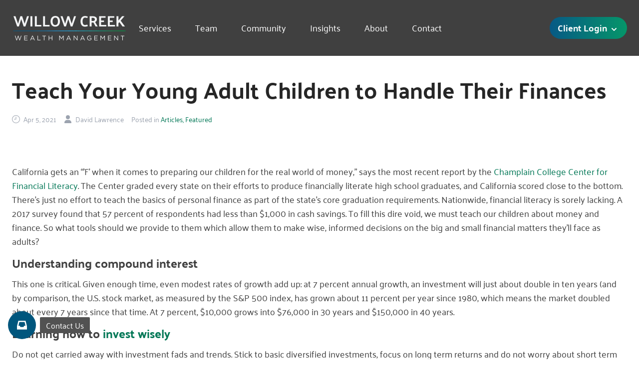

--- FILE ---
content_type: text/html; charset=UTF-8
request_url: https://willowcreekwealth.com/blog/teach-your-children-how-to-handle-their-own-finances
body_size: 10210
content:
<!DOCTYPE html>
<html lang="en">
	<head>
		<meta charset="utf-8" />
		<meta name="viewport" content="width=device-width, initial-scale=1.0" />

				
<style>
/* palanquin-regular - latin */
@font-face {
  font-display: swap; /* Check https://developer.mozilla.org/en-US/docs/Web/CSS/@font-face/font-display for other options. */
  font-family: 'Palanquin';
  font-style: normal;
  font-weight: 400;
  src: url('/dist/fonts/palanquin-v13-latin-regular.woff2') format('woff2'); /* Chrome 36+, Opera 23+, Firefox 39+, Safari 12+, iOS 10+ */
}
/* palanquin-500 - latin */
@font-face {
  font-display: swap; /* Check https://developer.mozilla.org/en-US/docs/Web/CSS/@font-face/font-display for other options. */
  font-family: 'Palanquin';
  font-style: normal;
  font-weight: 500;
  src: url('/dist/fonts/palanquin-v13-latin-500.woff2') format('woff2'); /* Chrome 36+, Opera 23+, Firefox 39+, Safari 12+, iOS 10+ */
}
/* palanquin-700 - latin */
@font-face {
  font-display: swap; /* Check https://developer.mozilla.org/en-US/docs/Web/CSS/@font-face/font-display for other options. */
  font-family: 'Palanquin';
  font-style: normal;
  font-weight: 700;
  src: url('/dist/fonts/palanquin-v13-latin-700.woff2') format('woff2'); /* Chrome 36+, Opera 23+, Firefox 39+, Safari 12+, iOS 10+ */
}
</style>

								<script type="module">!function(){const e=document.createElement("link").relList;if(!(e&&e.supports&&e.supports("modulepreload"))){for(const e of document.querySelectorAll('link[rel="modulepreload"]'))r(e);new MutationObserver((e=>{for(const o of e)if("childList"===o.type)for(const e of o.addedNodes)if("LINK"===e.tagName&&"modulepreload"===e.rel)r(e);else if(e.querySelectorAll)for(const o of e.querySelectorAll("link[rel=modulepreload]"))r(o)})).observe(document,{childList:!0,subtree:!0})}function r(e){if(e.ep)return;e.ep=!0;const r=function(e){const r={};return e.integrity&&(r.integrity=e.integrity),e.referrerpolicy&&(r.referrerPolicy=e.referrerpolicy),"use-credentials"===e.crossorigin?r.credentials="include":"anonymous"===e.crossorigin?r.credentials="omit":r.credentials="same-origin",r}(e);fetch(e.href,r)}}();</script>
<script type="module" src="https://willowcreekwealth.com/dist/assets/app-CZZvsJqs.js" crossorigin onload="e=new CustomEvent(&#039;vite-script-loaded&#039;, {detail:{path: &#039;src/js/app.js&#039;}});document.dispatchEvent(e);"></script>
<link href="https://willowcreekwealth.com/dist/assets/app-BWvrP2RX.css" rel="stylesheet">

				<link rel="apple-touch-icon" sizes="180x180" href="/apple-touch-icon.png" />
		<link rel="icon" type="image/png" sizes="32x32" href="/favicon-32x32.png" />
		<link rel="icon" type="image/png" sizes="16x16" href="/favicon-16x16.png" />
		<link rel="manifest" href="/site.webmanifest" />
	<title>Teach Your Young Adult Children to… | Willow Creek Wealth Management</title>
<script>window.dataLayer = window.dataLayer || [];
function gtag(){dataLayer.push(arguments)};
gtag('js', new Date());
gtag('config', 'G-PGMCRQWFTE', {'send_page_view': true,'anonymize_ip': false,'link_attribution': false,'allow_display_features': false});
</script><meta name="generator" content="SEOmatic">
<meta name="keywords" content="adults, young, percent, growth, just, credit, rates, investment, need, debt, annual, loans, student, card, account">
<meta name="description" content="Given enough time, even modest rates of growth add up: at 7 percent annual growth, an investment will just about double in ten years (and by comparison,…">
<meta name="referrer" content="no-referrer-when-downgrade">
<meta name="robots" content="all">
<meta content="WillowCreekWealth" property="fb:profile_id">
<meta content="en_US" property="og:locale">
<meta content="Willow Creek Wealth Management" property="og:site_name">
<meta content="website" property="og:type">
<meta content="https://willowcreekwealth.com/blog/teach-your-children-how-to-handle-their-own-finances" property="og:url">
<meta content="Teach Your Young Adult Children to Handle Their Finances" property="og:title">
<meta content="Given enough time, even modest rates of growth add up: at 7 percent annual growth, an investment will just about double in ten years (and by comparison,…" property="og:description">
<meta content="https://willowcreekwealth.com/uploads/images/_1200x630_crop_center-center_82_none_ns/child_saving.jpg?mtime=1709560507" property="og:image">
<meta content="640" property="og:image:width">
<meta content="336" property="og:image:height">
<meta content="Teach Your Young Adult Children to Handle Their Finances" property="og:image:alt">
<meta content="https://www.linkedin.com/company/willowcreekwealth/" property="og:see_also">
<meta content="https://www.facebook.com/WillowCreekWealth/" property="og:see_also">
<meta content="https://twitter.com/WcWealth/" property="og:see_also">
<meta name="twitter:card" content="summary_large_image">
<meta name="twitter:site" content="@WcWealth">
<meta name="twitter:creator" content="@WcWealth">
<meta name="twitter:title" content="Teach Your Young Adult Children to Handle Their Finances">
<meta name="twitter:description" content="Given enough time, even modest rates of growth add up: at 7 percent annual growth, an investment will just about double in ten years (and by comparison,…">
<meta name="twitter:image" content="https://willowcreekwealth.com/uploads/images/_1200x630_crop_center-center_82_none_ns/child_saving.jpg?mtime=1709560507">
<meta name="twitter:image:width" content="640">
<meta name="twitter:image:height" content="336">
<meta name="twitter:image:alt" content="Teach Your Young Adult Children to Handle Their Finances">
<link href="https://willowcreekwealth.com/blog/teach-your-children-how-to-handle-their-own-finances" rel="canonical">
<link href="https://willowcreekwealth.com/" rel="home">
<link type="text/plain" href="https://willowcreekwealth.com/humans.txt" rel="author"></head>

	<body class="text-neutral-800"><script async src="https://www.googletagmanager.com/gtag/js?id=G-PGMCRQWFTE"></script>

		

		<a
			class="absolute -m-1 h-0 w-0 overflow-hidden border-0 bg-black p-0 text-center text-white focus-visible:relative focus-visible:m-0 focus-visible:block focus-visible:h-auto focus-visible:w-full focus-visible:p-2"
			href="#main"
		>
			<span>Skip to main content</span>
		</a>

		
									<header class="relative z-30 hidden bg-neutral-700 lg:block">
		<div class="container mx-auto flex h-28 items-center gap-x-10 px-6">
			<a href="/" class="block w-[230px] shrink-0">
				<span class="sr-only text-white">Willow Creek Wealth Management</span>
				<img
					src="/dist/images/logo.png"
					class="w-full"
					width="230"
					height="49"
					alt="Wilow Creek Wealth Management"
				/>
			</a>

			<nav class="flex w-full items-center justify-start">
									<li class="inline-block lg:px-3 xl:px-6">
						<a
							href="https://willowcreekwealth.com/services"
							class="block border-b-2 border-transparent text-lg text-white hover:!border-green focus-visible:!border-green focus-visible:outline-none "
							
						>
							Services
						</a>
					</li>
									<li class="inline-block lg:px-3 xl:px-6">
						<a
							href="https://willowcreekwealth.com/team"
							class="block border-b-2 border-transparent text-lg text-white hover:!border-green focus-visible:!border-green focus-visible:outline-none "
							
						>
							Team
						</a>
					</li>
									<li class="inline-block lg:px-3 xl:px-6">
						<a
							href="https://willowcreekwealth.com/community"
							class="block border-b-2 border-transparent text-lg text-white hover:!border-green focus-visible:!border-green focus-visible:outline-none "
							
						>
							Community
						</a>
					</li>
									<li class="inline-block lg:px-3 xl:px-6">
						<a
							href="https://willowcreekwealth.com/insights"
							class="block border-b-2 border-transparent text-lg text-white hover:!border-green focus-visible:!border-green focus-visible:outline-none "
							
						>
							Insights
						</a>
					</li>
									<li class="inline-block lg:px-3 xl:px-6">
						<a
							href="https://willowcreekwealth.com/about"
							class="block border-b-2 border-transparent text-lg text-white hover:!border-green focus-visible:!border-green focus-visible:outline-none "
							
						>
							About
						</a>
					</li>
									<li class="inline-block lg:px-3 xl:px-6">
						<a
							href="https://willowcreekwealth.com/contact"
							class="block border-b-2 border-transparent text-lg text-white hover:!border-green focus-visible:!border-green focus-visible:outline-none "
							
						>
							Contact
						</a>
					</li>
							</nav>
				<div
		x-data="{
		open: false,
		toggle() {
			if (this.open) {
				return this.close()
			}
			this.$refs.button.focus()
			this.open = true
		},
		close(focusAfter) {
			if (! this.open) return
			this.open = false
			focusAfter && focusAfter.focus()
		}
	}"
		x-on:keydown.escape.prevent.stop="close($refs.button)"
		x-on:focusin.window="! $refs.panel.contains($event.target) && close()"
		x-id="['dropdown-button']"
		class="relative inline-block"
	>
				<button
			x-ref="button"
			x-on:click="toggle()"
			:aria-expanded="open"
			:aria-controls="$id('dropdown-button')"
			type="button"
			class="btn whitespace-nowrap px-4 text-lg"
		>
			Client Login

						<svg class="inline h-5 w-5" viewBox="0 0 20 20" fill="currentColor">
				<path
					fill-rule="evenodd"
					d="M5.293 7.293a1 1 0 011.414 0L10 10.586l3.293-3.293a1 1 0 111.414 1.414l-4 4a1 1 0 01-1.414 0l-4-4a1 1 0 010-1.414z"
					clip-rule="evenodd"
				/>
			</svg>
		</button>

				<div
			x-ref="panel"
			x-show="open"
			x-transition.origin.top.left
			x-on:click.outside="close($refs.button)"
			:id="$id('dropdown-button')"
			style="display: none;"
			class="absolute right-0 mt-2 w-52 rounded-md border border-gray-300 bg-white py-2"
		>
							<a
					href="https://portal.willowcreekwealth.com/"
					class="hover:bg-green/10 focus-visible:bg-green/10 block bg-white px-5 py-1 transition-all duration-300 hover:pl-6 focus-visible:pl-2 focus-visible:outline-none"
					target="_blank"
				>
					Client Portal Login
				</a>
							<a
					href="https://www.schwaballiance.com/"
					class="hover:bg-green/10 focus-visible:bg-green/10 block bg-white px-5 py-1 transition-all duration-300 hover:pl-6 focus-visible:pl-2 focus-visible:outline-none"
					target="_blank"
				>
					Charles Schwab Login
				</a>
							<a
					href="https://investor.pershing.com/"
					class="hover:bg-green/10 focus-visible:bg-green/10 block bg-white px-5 py-1 transition-all duration-300 hover:pl-6 focus-visible:pl-2 focus-visible:outline-none"
					target="_blank"
				>
					Pershing Login
				</a>
							<a
					href="https://willowcreekwealth.sharefile.com/r-r65e395ce49d24fdbb4f638002c3eaa8d"
					class="hover:bg-green/10 focus-visible:bg-green/10 block bg-white px-5 py-1 transition-all duration-300 hover:pl-6 focus-visible:pl-2 focus-visible:outline-none"
					target="_blank"
				>
					Secure File Upload
				</a>
					</div>
	</div>
		</div>
	</header>
					<header class="relative flex justify-between bg-neutral-700 p-6 shadow lg:hidden" x-data="{ open: false }">
		<a href="/" class="block w-[230px] shrink-0">
			<span class="sr-only">Willow Creek Wealth Management</span>
			<img src="/dist/images/logo.png" width="230" height="49" class="w-full" alt="Wilow Creek Wealth Management" />
		</a>

		<button x-on:click="open = true" class="w-12">
			<span class="sr-only">Open mobile navigation</span>
			<svg width="21" height="16" viewBox="0 0 21 16" class="mx-auto w-10 fill-none">
				<path d="M0 1H21" class="stroke-white" />
				<path d="M4 8H21" class="stroke-white" />
				<path d="M0 15L21 15" class="stroke-white" />
			</svg>
		</button>

				<div
			x-show="open"
			style="display: none"
			x-on:keydown.escape.prevent.stop="open = false"
			role="dialog"
			aria-modal="true"
			x-id="['modal-title']"
			aria-labelledby="mobile-nav-title"
			class="fixed inset-0 z-50 overflow-y-auto bg-neutral-700"
		>
						<div x-show="open" x-transition x-on:click="open = false" class="relative flex h-full min-h-screen">
				<div x-on:click.stop x-trap.noscroll.inert="open" class="relative top-0 w-full overflow-y-auto">
										<div class="relative flex justify-between bg-neutral-700 p-6">
						<a href="/" class="block w-[230px] shrink-0">
							<span class="sr-only">Willow Creek Wealth Management</span>
							<img
								src="/dist/images/logo.png"
								class="w-full"
								width="230"
								height="49"
								alt="Wilow Creek Wealth Management"
							/>
						</a>

						<button x-on:click="open = false">
							<span class="sr-only">Close mobile navigation</span>
							<svg xmlns="http://www.w3.org/2000/svg" width="23" height="23" viewBox="0 0 23 23" fill="none">
								<path d="M0.5 1L22 22.5" class="stroke-white" />
								<path d="M22 1L0.499999 22.5" class="stroke-white" />
							</svg>
						</button>
					</div>

											<div class="p-6">
														<p id="mobile-nav-title" class="sr-only">
								Mobile Navigation
							</p>
							<nav>
								<div x-data="{ active: false }">
																													<a
											href="https://willowcreekwealth.com/services"
											
											class="block text-lg text-white"
										>
											Services
										</a>
																													<a
											href="https://willowcreekwealth.com/team"
											
											class="block text-lg text-white"
										>
											Team
										</a>
																													<a
											href="https://willowcreekwealth.com/community"
											
											class="block text-lg text-white"
										>
											Community
										</a>
																													<a
											href="https://willowcreekwealth.com/insights"
											
											class="block text-lg text-white"
										>
											Insights
										</a>
																													<a
											href="https://willowcreekwealth.com/about"
											
											class="block text-lg text-white"
										>
											About
										</a>
																													<a
											href="https://willowcreekwealth.com/contact"
											
											class="block text-lg text-white"
										>
											Contact
										</a>
																		<hr class="my-5" />
																			<a
											href="https://portal.willowcreekwealth.com/"
											class="block text-lg text-white"
											target="_blank"
										>
											Client Portal Login
										</a>
																			<a
											href="https://www.schwaballiance.com/"
											class="block text-lg text-white"
											target="_blank"
										>
											Charles Schwab Login
										</a>
																			<a
											href="https://investor.pershing.com/"
											class="block text-lg text-white"
											target="_blank"
										>
											Pershing Login
										</a>
																			<a
											href="https://willowcreekwealth.sharefile.com/r-r65e395ce49d24fdbb4f638002c3eaa8d"
											class="block text-lg text-white"
											target="_blank"
										>
											Secure File Upload
										</a>
																	</div>
							</nav>
						</div>
									</div>
			</div>
		</div>
	</header>
		
		<div role="main" id="main">
				
		
	<div class="container mx-auto px-6 pt-10">
		<h1 class="h2">Teach Your Young Adult Children to Handle Their Finances</h1>
		<p class="p mb-3 text-sm text-gray-400">
			<span class="mr-3 inline-block">
				<svg
					xmlns="http://www.w3.org/2000/svg"
					viewBox="0 0 512 512"
					class="relative -top-0.5 mr-1 inline"
					width="16"
					height="16"
				>
					<path
						class="fill-gray-400"
						d="M480 256A224 224 0 1 0 32 256a224 224 0 1 0 448 0zM0 256a256 256 0 1 1 512 0A256 256 0 1 1 0 256zM272 112V256v16H256 144 128V240h16 96V112 96h32v16z"
					/>
				</svg>
				<span>Apr 5, 2021</span>
			</span>
			<span class="mr-3 inline-block">
				<svg
					xmlns="http://www.w3.org/2000/svg"
					viewBox="0 0 448 512"
					class="relative -top-0.5 mr-1 inline"
					width="16"
					height="16"
				>
					<path
						class="fill-gray-400"
						d="M224 256A128 128 0 1 0 224 0a128 128 0 1 0 0 256zm-45.7 48C79.8 304 0 383.8 0 482.3C0 498.7 13.3 512 29.7 512H418.3c16.4 0 29.7-13.3 29.7-29.7C448 383.8 368.2 304 269.7 304H178.3z"
					/>
				</svg>

				<span>David Lawrence</span>
			</span>

							<span>Posted in</span>
									<a
						href="https://willowcreekwealth.com/blog/category/articles"
						class="text-green inline-block hover:underline focus-visible:underline focus-visible:outline-none"
					>
						Articles,
					</a>
									<a
						href="https://willowcreekwealth.com/blog/category/featured"
						class="text-green inline-block hover:underline focus-visible:underline focus-visible:outline-none"
					>
						Featured
					</a>
									</p>
	</div>

			
		
		
		
			
										

<div class="bg-white text-neutral-700 pt-20 pb-20" style="">
	<div class="container mx-auto px-6">
		
		<div class="grid gap-10 grid-cols-1">
							
				<div class="relative col-span-1">
					<article
						class="prose "
						data-animation="fade-up"
						data-delay="0.3"
					>
						<p>California gets an “'F' when it comes to preparing our children for the real world of money,” says the most recent report by the <a href="https://www.champlain.edu/centers-of-experience/center-for-financial-literacy" target="_blank" rel="noreferrer noopener">Champlain College Center for Financial Literacy</a>. The Center graded every state on their efforts to produce financially literate high school graduates, and California scored close to the bottom. There’s just no effort to teach the basics of personal finance as part of the state’s core graduation requirements. Nationwide, financial literacy is sorely lacking. A 2017 survey found that 57 percent of respondents had less than $1,000 in cash savings. To fill this dire void, we must teach our children about money and finance. So what tools should we provide to them which allow them to make wise, informed decisions on the big and small financial matters they’ll face as adults?</p><h4><strong>Understanding compound interest</strong></h4><p>This one is critical. Given enough time, even modest rates of growth add up: at 7 percent annual growth, an investment will just about double in ten years (and by comparison, the U.S. stock market, as measured by the S&amp;P 500 index, has grown about 11 percent per year since 1980, which means the market doubled about every 7 years since that time. At 7 percent, $10,000 grows into $76,000 in 30 years and $150,000 in 40 years.</p><h4><strong>Learning how to </strong><a href="https://willowcreekwealth.com/services/investments/" target="_blank" rel="noreferrer noopener"><strong>invest wisely</strong></a></h4><p>Do not get carried away with investment fads and trends. Stick to basic diversified investments, focus on long term returns and do not worry about short term volatility. Teach your kids that if it sounds too good to be true, it probably is!</p><h4><strong>Building an emergency reserve fund</strong></h4><p>Strive to put at least six months’ worth of expenses aside in a liquid savings account as an emergency reserve. This can help ensure that unexpected expenses –an auto repair bill or health crisis– do not derail your life.</p><h4><strong>Not all debt is bad</strong></h4><p>If we all had a choice, it would be nice to live debt free. But for most of us, it is the only way we can often afford life’s larger costs. For example, a mortgage is the only way most of us ever get into a home. Auto loans can be useful, as can student loans, to help you to earn more and have a more meaningful life.</p><h4><strong>Avoiding credit card debt</strong></h4><p>Credit cards are useful for convenience, but they should not be used to support lifestyle decisions. They should be fully paid off monthly to avoid interest rates up to 20 percent if just the minimum payment is made. Young adults need guidance on how to shop for the right card: finding ones with lower rates and no annual fee.</p><h4><strong>Maintaining a good credit score</strong></h4><p>Young adults need to learn that every late payment is recorded on their credit scores – and once you go below certain thresholds, loans become more expensive or impossible to get, job offers can be revoked and apartments impossible to rent.</p><h4><strong>Read the fine print</strong></h4><p>When opening up a bank or investment account, you must read carefully. This is doubly so when taking out a loan. Are there pre-payment penalties? Is there a lock up or surrender period to get out of an investment? This is common with annuities and other life insurance products. What are the real fees? What is the real cost difference between a fixed and a variable rate loan or a loan of different terms (15-year mortgage versus a 30-year mortgage)?</p><h4><strong>Learning to budget</strong></h4><p>How much do you earn? How much will be deducted in the form of taxes, Social Security, and insurance (that’ll be an eye-opener to many young adults entering the workforce for the first time)? Then there are the fixed expenses: rent or mortgage, utilities, basic food, clothing and transportation, and maybe student debt. After that comes discretionary spending: vacation and travel and non-essential personal items and activities. Making a budget quickly shows what is possible and what is not.</p><h4><strong>Learning to save</strong></h4><p>Set goals. Whether saving for a home, a car, a trip, young adults should figure out ways of reducing spending so they can save more. It is a discipline to get into, no matter how little the amount is, but it is a vitally important lesson that will serve them well throughout their lives.</p>
					</article>

									</div>
					</div>
	</div>
</div>
	
							
		<div class="container mx-auto px-6">
			<div class="max-w-4xl border border-neutral-200">
				<div class="grid grid-cols-1 lg:grid-cols-3">
					<div class="col-span-1 pt-5 lg:pt-10">
									<img
			src="https://willowcreekwealth.com/uploads/images/team/png/_700x800_crop_center-center_none_ns/DL_Willow_Creek_TWC-13.png"
			class=""
			width="1000"
			height="2041"
			loading="lazy"
			style="object-position: 54.12% 16.73%;"
			alt=""
		/>
	
					</div>
					<div class="col-span-1 p-5 lg:col-span-2 lg:p-10">
						<h3 class="h4">
							<a href="https://willowcreekwealth.com/team/david-lawrence" class="text-green block">David Lawrence</a>
						</h3>
						<div class="prose prose-author-description mb-10">
							
						</div>
						<a href="https://willowcreekwealth.com/team/david-lawrence" class="btn">Read more about David Lawrence</a>
					</div>
				</div>
			</div>
		</div>
	
	<div class="container mx-auto px-6 pt-10">
							<div class="py-10">
							<a href="https://willowcreekwealth.com/insights"  class="btn">See all Insights</a>
	
			</div>
			</div>
		</div>

								
	<footer class="bg-[#212121] py-12 text-white" style="background-image: url(/dist/images/pattern-dark.jpg)">
		<div class="container mx-auto mb-20 grid grid-cols-1 gap-10 px-6 lg:grid-cols-3">
			<div class="col-span-1 grid grid-cols-1 gap-10 lg:col-span-2 lg:grid-cols-2">
									<div class="relative col-span-1">
														<svg class="absolute top-1 -left-5 lg:-left-7 w-3 lg:w-5" xmlns="http://www.w3.org/2000/svg" viewBox="0 0 512 512">
  <path class="fill-emerald-600" d="M0 32L144 0l80 144-83.8 67c36.1 68.4 92.3 124.6 160.8 160.8L368 288l144 80L480 512H448C200.6 512 0 311.4 0 64L0 32z"></path>
</svg>

							
													<h4 class="h4">Talk with us</h4>
												<article class="prose">
							<p>707-829-1146 (Sebastopol)<br />415-925-1388 (Marin)<br />800-696-8096 (Toll Free)<br /><a href="/cdn-cgi/l/email-protection#bdd4d3dbd2fdcad4d1d1d2cadecfd8d8d6cad8dcd1c9d593ded2d0"><span class="__cf_email__" data-cfemail="dab3b4bcb59aadb3b6b6b5adb9a8bfbfb1adbfbbb6aeb2f4b9b5b7">[email&#160;protected]</span></a></p>
						</article>
					</div>
									<div class="relative col-span-1">
														<svg class="absolute top-1 -left-5 lg:-left-7 w-3 lg:w-5" viewBox="0 0 384 512">
  <path class="fill-emerald-600" d="M384 192c0 112-192 320-192 320S0 304 0 192C0 86 86 0 192 0S384 86 384 192z"></path>
</svg>

							
													<h4 class="h4">Visit Us</h4>
												<article class="prose">
							<p>825 Highway 116 North, Suite 5<br />Sebastopol, CA 95472<br /><a href="https://www.google.com/maps/dir//825+Gravenstein+Hwy+N+%235,+Sebastopol,+CA+95472/@38.408512,-122.9213296,12z/data=!4m8!4m7!1m0!1m5!1m1!1s0x80843a71d6c31a21:0xc76ca75ed9ee6f2d!2m2!1d-122.8387574!2d38.4085413?entry=ttu" target="_blank" rel="noreferrer noopener">Get Directions</a></p><p>Sebastopol Office Hours:<br />8:30-5 M-Th, 8:30-4 F</p>
						</article>
					</div>
									<div class="relative col-span-1">
														<svg class="absolute top-1.5 -left-5 lg:-left-7 w-3 lg:w-5" xmlns="http://www.w3.org/2000/svg" viewBox="0 0 512 512">
  <path class="fill-emerald-600" d="M256 512A256 256 0 1 0 256 0a256 256 0 1 0 0 512zM216 336h24V272H216c-13.3 0-24-10.7-24-24s10.7-24 24-24h48c13.3 0 24 10.7 24 24v88h8c13.3 0 24 10.7 24 24s-10.7 24-24 24H216c-13.3 0-24-10.7-24-24s10.7-24 24-24zm40-208a32 32 0 1 1 0 64 32 32 0 1 1 0-64z"></path>
</svg>

							
													<h4 class="h4">Resources</h4>
												<article class="prose">
							<p><a href="https://willowcreekwealth.com/frequently-asked-questions">Frequently Asked Questions</a><br /><a href="https://willowcreekwealth.com/uploads/files/Resources-Docs/ADV-Part-2A-B-FINAL-3.3.2025.pdf" target="_blank" rel="noreferrer noopener">Form ADV</a><br /><a href="https://willowcreekwealth.com/uploads/files/Resources-Docs/Form-CRS-2025.pdf" target="_blank" rel="noreferrer noopener">Form CRS</a><br /><a href="https://willowcreekwealth.com/uploads/files/Resources-Docs/Privacy-Policy-UPDATED-4.8.2021-1.pdf" target="_blank" rel="noreferrer noopener">Privacy Policy</a></p>
						</article>
					</div>
							</div>
			<div class="prose col-span-1">
				<div class="relative -left-4">
						<a
		href="https://www.facebook.com/WillowCreekWealth/"
		class="group relative inline-block h-12 w-12 focus-visible:outline-none"
	>
		<span class="sr-only">Visit us on Facebook</span>
		<svg
			width="32"
			height="32"
			class="absolute left-1/2 top-1/2 -translate-x-1/2 -translate-y-1/2"
			viewBox="0 0 320 512"
		>
			<path
				class="fill-white group-hover:fill-emerald-600 group-focus-visible:fill-emerald-600"
				d="M80 299.3V512H196V299.3h86.5l18-97.8H196V166.9c0-51.7 20.3-71.5 72.7-71.5c16.3 0 29.4 .4 37 1.2V7.9C291.4 4 256.4 0 236.2 0C129.3 0 80 50.5 80 159.4v42.1H14v97.8H80z"
			/>
		</svg>
	</a>
	<a
		href="https://twitter.com/WcWealth/"
		class="group relative inline-block h-12 w-12 focus-visible:outline-none"
	>
		<span class="sr-only">Visit us on Twitter</span>
		<svg
			width="32"
			height="32"
			class="absolute left-1/2 top-1/2 -translate-x-1/2 -translate-y-1/2"
			viewBox="0 0 512 512"
		>
			<path
				class="fill-white group-hover:fill-emerald-600 group-focus-visible:fill-emerald-600"
				d="M389.2 48h70.6L305.6 224.2 487 464H345L233.7 318.6 106.5 464H35.8L200.7 275.5 26.8 48H172.4L272.9 180.9 389.2 48zM364.4 421.8h39.1L151.1 88h-42L364.4 421.8z"
			/>
		</svg>
	</a>
	<a
		href="https://www.linkedin.com/company/willowcreekwealth/"
		class="group relative inline-block h-12 w-12 focus-visible:outline-none"
	>
		<span class="sr-only">Visit us on LinkedIn</span>
		<svg
			width="32"
			height="32"
			class="absolute left-1/2 top-1/2 -translate-x-1/2 -translate-y-1/2"
			viewBox="0 0 448 512"
		>
			<path
				class="fill-white group-hover:fill-emerald-600 group-focus-visible:fill-emerald-600"
				d="M416 32H31.9C14.3 32 0 46.5 0 64.3v383.4C0 465.5 14.3 480 31.9 480H416c17.6 0 32-14.5 32-32.3V64.3c0-17.8-14.4-32.3-32-32.3zM135.4 416H69V202.2h66.5V416zm-33.2-243c-21.3 0-38.5-17.3-38.5-38.5S80.9 96 102.2 96c21.2 0 38.5 17.3 38.5 38.5 0 21.3-17.2 38.5-38.5 38.5zm282.1 243h-66.4V312c0-24.8-.5-56.7-34.5-56.7-34.6 0-39.9 27-39.9 54.9V416h-66.4V202.2h63.7v29.2h.9c8.9-16.8 30.6-34.5 62.9-34.5 67.2 0 79.7 44.3 79.7 101.9V416z"
			/>
		</svg>
	</a>
	<a
		href="https://www.youtube.com/@willowcreekwealth"
		class="group relative inline-block h-12 w-12 focus-visible:outline-none"
	>
		<span class="sr-only">Visit us on YouTube</span>

		<svg
			width="32"
			height="32"
			class="absolute left-1/2 top-1/2 -translate-x-1/2 -translate-y-1/2"
			viewBox="0 0 576 512"
		>
			<path
				class="fill-white group-hover:fill-emerald-600 group-focus-visible:fill-emerald-600"
				d="M549.7 124.1c-6.3-23.7-24.8-42.3-48.3-48.6C458.8 64 288 64 288 64S117.2 64 74.6 75.5c-23.5 6.3-42 24.9-48.3 48.6-11.4 42.9-11.4 132.3-11.4 132.3s0 89.4 11.4 132.3c6.3 23.7 24.8 41.5 48.3 47.8C117.2 448 288 448 288 448s170.8 0 213.4-11.5c23.5-6.3 42-24.2 48.3-47.8 11.4-42.9 11.4-132.3 11.4-132.3s0-89.4-11.4-132.3zm-317.5 213.5V175.2l142.7 81.2-142.7 81.2z"
			/>
		</svg>
	</a>
				</div>
				<nav>
																					<a href="https://willowcreekwealth.com/services"  class="text-lg py-1 block">Services</a>
	
																											<a href="https://willowcreekwealth.com/team"  class="text-lg py-1 block">Team</a>
	
																											<a href="https://willowcreekwealth.com/community"  class="text-lg py-1 block">Community</a>
	
																											<a href="https://willowcreekwealth.com/insights"  class="text-lg py-1 block">Insights</a>
	
																											<a href="https://willowcreekwealth.com/about"  class="text-lg py-1 block">About</a>
	
																											<a href="https://willowcreekwealth.com/contact"  class="text-lg py-1 block">Contact</a>
	
																											<a href="https://willowcreekwealth.com/careers"  class="text-lg py-1 block">Careers</a>
	
															</nav>
			</div>
		</div>
		<div class="container mx-auto">
			<div class="mb-4">
																		<a href="https://willowcreekwealth.com/contact"  class="btn">Schedule a Meeting</a>
	
												</div>

			<div class="">
				<span>&copy; 2026 Willow Creek Wealth Management  •  All Rights Reserved</span>
																								<a href="https://willowcreekwealth.com/legal"  class="inline-block underline hover:text-emerald-400 focus:text-emerald-400 focus:outline-none">Website Terms of Use and Privacy</a>
	
												</div>
		</div>
	</footer>
		
								<a
				href="https://willowcreekwealth.com/contact"
				
				class="group fixed bottom-10 left-4 z-50 h-14 w-52"
			>
				<span
					class="absolute bottom-0 left-0 block h-14 w-14 rounded-full bg-[#00567d] transition-colors group-hover:bg-[#029547] group-focus:bg-[#029547]"
				>
					<svg
						xmlns="http://www.w3.org/2000/svg"
						viewBox="0 0 512 512"
						class="absolute left-1/2 top-1/2 -translate-x-1/2 -translate-y-1/2"
						style="width: 20px; height: 20px"
					>
						<path
							class="fill-white"
							d="M96 32H71L65 56.2 1 312.2l-1 3.8V320 448v32H32 480h32V448 320v-3.9l-1-3.8-64-256L441 32H416 96zM73 288L121 96H391l48 192H368l-32 64H176l-32-64H73z"
						/>
					</svg>
				</span>
				<span
					class="absolute left-16 top-1/2 inline-block -translate-y-1/2 whitespace-nowrap rounded-sm bg-neutral-600 px-3 py-1 text-white transition-colors group-hover:bg-black group-focus:bg-black"
				>
					Contact Us
				</span>
			</a>
			<script data-cfasync="false" src="/cdn-cgi/scripts/5c5dd728/cloudflare-static/email-decode.min.js"></script><script type="application/ld+json">{"@context":"http://schema.org","@graph":[{"@type":"WebSite","author":{"@id":"https://willowcreekwealth.com#identity"},"copyrightHolder":{"@id":"https://willowcreekwealth.com#identity"},"copyrightYear":"2021","creator":{"@id":"https://willowcreekwealth.com#creator"},"dateCreated":"2024-01-29T06:06:47-08:00","dateModified":"2024-04-04T02:22:00-07:00","datePublished":"2021-04-05T09:11:34-07:00","description":"Given enough time, even modest rates of growth add up: at 7 percent annual growth, an investment will just about double in ten years (and by comparison, the U.S. Avoiding credit card debt Credit cards are useful for convenience, but they should not be used to support lifestyle decisions. They should be fully paid off monthly to avoid interest rates up to 20 percent if just the minimum payment is made. Young adults need guidance on how to shop for the right card: finding ones with lower rates and no annual fee. Maintaining a good credit score Young adults need to learn that every late payment is recorded on their credit scores – and once you go below certain thresholds, loans become more expensive or impossible to get, job offers can be revoked and apartments impossible to rent. How much will be deducted in the form of taxes, Social Security, and insurance (that’ll be an eye-opener to many young adults entering the workforce for the first time)? Whether saving for a home, a car, a trip, young adults should figure out ways of reducing spending so they can save more.","headline":"Teach Your Young Adult Children to Handle Their Finances","image":{"@type":"ImageObject","url":"https://willowcreekwealth.com/uploads/images/_1200x630_crop_center-center_82_none_ns/child_saving.jpg?mtime=1709560507"},"inLanguage":"en-us","mainEntityOfPage":"https://willowcreekwealth.com/blog/teach-your-children-how-to-handle-their-own-finances","name":"Teach Your Young Adult Children to Handle Their Finances","publisher":{"@id":"https://willowcreekwealth.com#creator"},"url":"https://willowcreekwealth.com/blog/teach-your-children-how-to-handle-their-own-finances"},{"@id":"https://willowcreekwealth.com#identity","@type":"LocalBusiness","description":"We have a proven approach and a collaborative team to help guide you along your financial journey.","image":{"@type":"ImageObject","height":"374","url":"https://willowcreekwealth.com/uploads/images/logos/GrayLogo-1.png","width":"1203"},"logo":{"@type":"ImageObject","height":"60","url":"https://willowcreekwealth.com/uploads/images/logos/_600x60_fit_center-center_82_none_ns/GrayLogo-1.png?mtime=1709560515","width":"193"},"name":"Willow Creek Wealth Management","priceRange":"$","sameAs":["https://twitter.com/WcWealth/","https://www.facebook.com/WillowCreekWealth/","https://www.linkedin.com/company/willowcreekwealth/"],"telephone":"+1 707-829-1146","url":"https://willowcreekwealth.com"},{"@id":"https://willowcreekwealth.com#creator","@type":"LocalBusiness","address":{"@type":"PostalAddress","addressCountry":"United States","addressLocality":"Sebastopol","addressRegion":"CA","postalCode":"95472","streetAddress":"825 Gravenstein Hwy N #5"},"description":"Providing independent wealth management services for individuals, families, and businesses","name":"Willow Creek Wealth Management","priceRange":"$","url":"https://willowcreekwealth.com"},{"@type":"BreadcrumbList","description":"Breadcrumbs list","itemListElement":[{"@type":"ListItem","item":"https://willowcreekwealth.com/","name":"Home","position":1},{"@type":"ListItem","item":"https://willowcreekwealth.com/blog/teach-your-children-how-to-handle-their-own-finances","name":"Teach Your Young Adult Children to Handle Their Finances","position":2}],"name":"Breadcrumbs"}]}</script><script defer src="https://static.cloudflareinsights.com/beacon.min.js/vcd15cbe7772f49c399c6a5babf22c1241717689176015" integrity="sha512-ZpsOmlRQV6y907TI0dKBHq9Md29nnaEIPlkf84rnaERnq6zvWvPUqr2ft8M1aS28oN72PdrCzSjY4U6VaAw1EQ==" data-cf-beacon='{"version":"2024.11.0","token":"14bc72beff414bde8610d42f711ad01a","r":1,"server_timing":{"name":{"cfCacheStatus":true,"cfEdge":true,"cfExtPri":true,"cfL4":true,"cfOrigin":true,"cfSpeedBrain":true},"location_startswith":null}}' crossorigin="anonymous"></script>
</body>
</html>


--- FILE ---
content_type: application/javascript; charset=utf-8
request_url: https://willowcreekwealth.com/dist/assets/app-CZZvsJqs.js
body_size: 67135
content:
const __vite__mapDeps=(i,m=__vite__mapDeps,d=(m.f||(m.f=["assets/swiperTeam-CjuMA_M2.js","assets/swiperTeam-vHIubPVI.css"])))=>i.map(i=>d[i]);
var li=!1,ci=!1,Te=[],di=-1;function nn(t){an(t)}function an(t){Te.includes(t)||Te.push(t),ln()}function on(t){let e=Te.indexOf(t);e!==-1&&e>di&&Te.splice(e,1)}function ln(){!ci&&!li&&(li=!0,queueMicrotask(cn))}function cn(){li=!1,ci=!0;for(let t=0;t<Te.length;t++)Te[t](),di=t;Te.length=0,di=-1,ci=!1}var Be,Le,He,Lr,ui=!0;function dn(t){ui=!1,t(),ui=!0}function un(t){Be=t.reactive,He=t.release,Le=e=>t.effect(e,{scheduler:i=>{ui?nn(i):i()}}),Lr=t.raw}function er(t){Le=t}function fn(t){let e=()=>{};return[r=>{let n=Le(r);return t._x_effects||(t._x_effects=new Set,t._x_runEffects=()=>{t._x_effects.forEach(s=>s())}),t._x_effects.add(n),e=()=>{n!==void 0&&(t._x_effects.delete(n),He(n))},n},()=>{e()}]}function Or(t,e){let i=!0,r,n=Le(()=>{let s=t();JSON.stringify(s),i?r=s:queueMicrotask(()=>{e(s,r),r=s}),i=!1});return()=>He(n)}var $r=[],Dr=[],zr=[];function pn(t){zr.push(t)}function Ii(t,e){typeof e=="function"?(t._x_cleanups||(t._x_cleanups=[]),t._x_cleanups.push(e)):(e=t,Dr.push(e))}function kr(t){$r.push(t)}function Rr(t,e,i){t._x_attributeCleanups||(t._x_attributeCleanups={}),t._x_attributeCleanups[e]||(t._x_attributeCleanups[e]=[]),t._x_attributeCleanups[e].push(i)}function Fr(t,e){t._x_attributeCleanups&&Object.entries(t._x_attributeCleanups).forEach(([i,r])=>{(e===void 0||e.includes(i))&&(r.forEach(n=>n()),delete t._x_attributeCleanups[i])})}function mn(t){var e,i;for((e=t._x_effects)==null||e.forEach(on);(i=t._x_cleanups)!=null&&i.length;)t._x_cleanups.pop()()}var Li=new MutationObserver(zi),Oi=!1;function $i(){Li.observe(document,{subtree:!0,childList:!0,attributes:!0,attributeOldValue:!0}),Oi=!0}function Nr(){hn(),Li.disconnect(),Oi=!1}var Ke=[];function hn(){let t=Li.takeRecords();Ke.push(()=>t.length>0&&zi(t));let e=Ke.length;queueMicrotask(()=>{if(Ke.length===e)for(;Ke.length>0;)Ke.shift()()})}function V(t){if(!Oi)return t();Nr();let e=t();return $i(),e}var Di=!1,Ct=[];function gn(){Di=!0}function vn(){Di=!1,zi(Ct),Ct=[]}function zi(t){if(Di){Ct=Ct.concat(t);return}let e=[],i=new Set,r=new Map,n=new Map;for(let s=0;s<t.length;s++)if(!t[s].target._x_ignoreMutationObserver&&(t[s].type==="childList"&&(t[s].removedNodes.forEach(a=>{a.nodeType===1&&a._x_marker&&i.add(a)}),t[s].addedNodes.forEach(a=>{if(a.nodeType===1){if(i.has(a)){i.delete(a);return}a._x_marker||e.push(a)}})),t[s].type==="attributes")){let a=t[s].target,o=t[s].attributeName,c=t[s].oldValue,l=()=>{r.has(a)||r.set(a,[]),r.get(a).push({name:o,value:a.getAttribute(o)})},u=()=>{n.has(a)||n.set(a,[]),n.get(a).push(o)};a.hasAttribute(o)&&c===null?l():a.hasAttribute(o)?(u(),l()):u()}n.forEach((s,a)=>{Fr(a,s)}),r.forEach((s,a)=>{$r.forEach(o=>o(a,s))});for(let s of i)e.some(a=>a.contains(s))||Dr.forEach(a=>a(s));for(let s of e)s.isConnected&&zr.forEach(a=>a(s));e=null,i=null,r=null,n=null}function Br(t){return lt(ke(t))}function ot(t,e,i){return t._x_dataStack=[e,...ke(i||t)],()=>{t._x_dataStack=t._x_dataStack.filter(r=>r!==e)}}function ke(t){return t._x_dataStack?t._x_dataStack:typeof ShadowRoot=="function"&&t instanceof ShadowRoot?ke(t.host):t.parentNode?ke(t.parentNode):[]}function lt(t){return new Proxy({objects:t},wn)}var wn={ownKeys({objects:t}){return Array.from(new Set(t.flatMap(e=>Object.keys(e))))},has({objects:t},e){return e==Symbol.unscopables?!1:t.some(i=>Object.prototype.hasOwnProperty.call(i,e)||Reflect.has(i,e))},get({objects:t},e,i){return e=="toJSON"?bn:Reflect.get(t.find(r=>Reflect.has(r,e))||{},e,i)},set({objects:t},e,i,r){const n=t.find(a=>Object.prototype.hasOwnProperty.call(a,e))||t[t.length-1],s=Object.getOwnPropertyDescriptor(n,e);return s!=null&&s.set&&(s!=null&&s.get)?s.set.call(r,i)||!0:Reflect.set(n,e,i)}};function bn(){return Reflect.ownKeys(this).reduce((e,i)=>(e[i]=Reflect.get(this,i),e),{})}function Hr(t){let e=r=>typeof r=="object"&&!Array.isArray(r)&&r!==null,i=(r,n="")=>{Object.entries(Object.getOwnPropertyDescriptors(r)).forEach(([s,{value:a,enumerable:o}])=>{if(o===!1||a===void 0||typeof a=="object"&&a!==null&&a.__v_skip)return;let c=n===""?s:`${n}.${s}`;typeof a=="object"&&a!==null&&a._x_interceptor?r[s]=a.initialize(t,c,s):e(a)&&a!==r&&!(a instanceof Element)&&i(a,c)})};return i(t)}function Gr(t,e=()=>{}){let i={initialValue:void 0,_x_interceptor:!0,initialize(r,n,s){return t(this.initialValue,()=>yn(r,n),a=>fi(r,n,a),n,s)}};return e(i),r=>{if(typeof r=="object"&&r!==null&&r._x_interceptor){let n=i.initialize.bind(i);i.initialize=(s,a,o)=>{let c=r.initialize(s,a,o);return i.initialValue=c,n(s,a,o)}}else i.initialValue=r;return i}}function yn(t,e){return e.split(".").reduce((i,r)=>i[r],t)}function fi(t,e,i){if(typeof e=="string"&&(e=e.split(".")),e.length===1)t[e[0]]=i;else{if(e.length===0)throw error;return t[e[0]]||(t[e[0]]={}),fi(t[e[0]],e.slice(1),i)}}var Xr={};function ae(t,e){Xr[t]=e}function pi(t,e){let i=xn(e);return Object.entries(Xr).forEach(([r,n])=>{Object.defineProperty(t,`$${r}`,{get(){return n(e,i)},enumerable:!1})}),t}function xn(t){let[e,i]=Kr(t),r={interceptor:Gr,...e};return Ii(t,i),r}function Sn(t,e,i,...r){try{return i(...r)}catch(n){nt(n,t,e)}}function nt(t,e,i=void 0){t=Object.assign(t??{message:"No error message given."},{el:e,expression:i}),console.warn(`Alpine Expression Error: ${t.message}

${i?'Expression: "'+i+`"

`:""}`,e),setTimeout(()=>{throw t},0)}var xt=!0;function Yr(t){let e=xt;xt=!1;let i=t();return xt=e,i}function _e(t,e,i={}){let r;return J(t,e)(n=>r=n,i),r}function J(...t){return Vr(...t)}var Vr=Wr;function En(t){Vr=t}function Wr(t,e){let i={};pi(i,t);let r=[i,...ke(t)],n=typeof e=="function"?Tn(r,e):Mn(r,e,t);return Sn.bind(null,t,e,n)}function Tn(t,e){return(i=()=>{},{scope:r={},params:n=[]}={})=>{let s=e.apply(lt([r,...t]),n);Pt(i,s)}}var Ut={};function _n(t,e){if(Ut[t])return Ut[t];let i=Object.getPrototypeOf(async function(){}).constructor,r=/^[\n\s]*if.*\(.*\)/.test(t.trim())||/^(let|const)\s/.test(t.trim())?`(async()=>{ ${t} })()`:t,s=(()=>{try{let a=new i(["__self","scope"],`with (scope) { __self.result = ${r} }; __self.finished = true; return __self.result;`);return Object.defineProperty(a,"name",{value:`[Alpine] ${t}`}),a}catch(a){return nt(a,e,t),Promise.resolve()}})();return Ut[t]=s,s}function Mn(t,e,i){let r=_n(e,i);return(n=()=>{},{scope:s={},params:a=[]}={})=>{r.result=void 0,r.finished=!1;let o=lt([s,...t]);if(typeof r=="function"){let c=r(r,o).catch(l=>nt(l,i,e));r.finished?(Pt(n,r.result,o,a,i),r.result=void 0):c.then(l=>{Pt(n,l,o,a,i)}).catch(l=>nt(l,i,e)).finally(()=>r.result=void 0)}}}function Pt(t,e,i,r,n){if(xt&&typeof e=="function"){let s=e.apply(i,r);s instanceof Promise?s.then(a=>Pt(t,a,i,r)).catch(a=>nt(a,n,e)):t(s)}else typeof e=="object"&&e instanceof Promise?e.then(s=>t(s)):t(e)}var ki="x-";function Ge(t=""){return ki+t}function Cn(t){ki=t}var At={};function W(t,e){return At[t]=e,{before(i){if(!At[i]){console.warn(String.raw`Cannot find directive \`${i}\`. \`${t}\` will use the default order of execution`);return}const r=Ee.indexOf(i);Ee.splice(r>=0?r:Ee.indexOf("DEFAULT"),0,t)}}}function Pn(t){return Object.keys(At).includes(t)}function Ri(t,e,i){if(e=Array.from(e),t._x_virtualDirectives){let s=Object.entries(t._x_virtualDirectives).map(([o,c])=>({name:o,value:c})),a=jr(s);s=s.map(o=>a.find(c=>c.name===o.name)?{name:`x-bind:${o.name}`,value:`"${o.value}"`}:o),e=e.concat(s)}let r={};return e.map(Jr((s,a)=>r[s]=a)).filter(es).map(Ln(r,i)).sort(On).map(s=>In(t,s))}function jr(t){return Array.from(t).map(Jr()).filter(e=>!es(e))}var mi=!1,Qe=new Map,qr=Symbol();function An(t){mi=!0;let e=Symbol();qr=e,Qe.set(e,[]);let i=()=>{for(;Qe.get(e).length;)Qe.get(e).shift()();Qe.delete(e)},r=()=>{mi=!1,i()};t(i),r()}function Kr(t){let e=[],i=o=>e.push(o),[r,n]=fn(t);return e.push(n),[{Alpine:ct,effect:r,cleanup:i,evaluateLater:J.bind(J,t),evaluate:_e.bind(_e,t)},()=>e.forEach(o=>o())]}function In(t,e){let i=()=>{},r=At[e.type]||i,[n,s]=Kr(t);Rr(t,e.original,s);let a=()=>{t._x_ignore||t._x_ignoreSelf||(r.inline&&r.inline(t,e,n),r=r.bind(r,t,e,n),mi?Qe.get(qr).push(r):r())};return a.runCleanups=s,a}var Ur=(t,e)=>({name:i,value:r})=>(i.startsWith(t)&&(i=i.replace(t,e)),{name:i,value:r}),Zr=t=>t;function Jr(t=()=>{}){return({name:e,value:i})=>{let{name:r,value:n}=Qr.reduce((s,a)=>a(s),{name:e,value:i});return r!==e&&t(r,e),{name:r,value:n}}}var Qr=[];function Fi(t){Qr.push(t)}function es({name:t}){return ts().test(t)}var ts=()=>new RegExp(`^${ki}([^:^.]+)\\b`);function Ln(t,e){return({name:i,value:r})=>{let n=i.match(ts()),s=i.match(/:([a-zA-Z0-9\-_:]+)/),a=i.match(/\.[^.\]]+(?=[^\]]*$)/g)||[],o=e||t[i]||i;return{type:n?n[1]:null,value:s?s[1]:null,modifiers:a.map(c=>c.replace(".","")),expression:r,original:o}}}var hi="DEFAULT",Ee=["ignore","ref","data","id","anchor","bind","init","for","model","modelable","transition","show","if",hi,"teleport"];function On(t,e){let i=Ee.indexOf(t.type)===-1?hi:t.type,r=Ee.indexOf(e.type)===-1?hi:e.type;return Ee.indexOf(i)-Ee.indexOf(r)}function it(t,e,i={}){t.dispatchEvent(new CustomEvent(e,{detail:i,bubbles:!0,composed:!0,cancelable:!0}))}function Ae(t,e){if(typeof ShadowRoot=="function"&&t instanceof ShadowRoot){Array.from(t.children).forEach(n=>Ae(n,e));return}let i=!1;if(e(t,()=>i=!0),i)return;let r=t.firstElementChild;for(;r;)Ae(r,e),r=r.nextElementSibling}function re(t,...e){console.warn(`Alpine Warning: ${t}`,...e)}var tr=!1;function $n(){tr&&re("Alpine has already been initialized on this page. Calling Alpine.start() more than once can cause problems."),tr=!0,document.body||re("Unable to initialize. Trying to load Alpine before `<body>` is available. Did you forget to add `defer` in Alpine's `<script>` tag?"),it(document,"alpine:init"),it(document,"alpine:initializing"),$i(),pn(e=>ue(e,Ae)),Ii(e=>Ye(e)),kr((e,i)=>{Ri(e,i).forEach(r=>r())});let t=e=>!zt(e.parentElement,!0);Array.from(document.querySelectorAll(ss().join(","))).filter(t).forEach(e=>{ue(e)}),it(document,"alpine:initialized"),setTimeout(()=>{Rn()})}var Ni=[],is=[];function rs(){return Ni.map(t=>t())}function ss(){return Ni.concat(is).map(t=>t())}function ns(t){Ni.push(t)}function as(t){is.push(t)}function zt(t,e=!1){return Xe(t,i=>{if((e?ss():rs()).some(n=>i.matches(n)))return!0})}function Xe(t,e){if(t){if(e(t))return t;if(t._x_teleportBack&&(t=t._x_teleportBack),!!t.parentElement)return Xe(t.parentElement,e)}}function Dn(t){return rs().some(e=>t.matches(e))}var os=[];function zn(t){os.push(t)}var kn=1;function ue(t,e=Ae,i=()=>{}){Xe(t,r=>r._x_ignore)||An(()=>{e(t,(r,n)=>{r._x_marker||(i(r,n),os.forEach(s=>s(r,n)),Ri(r,r.attributes).forEach(s=>s()),r._x_ignore||(r._x_marker=kn++),r._x_ignore&&n())})})}function Ye(t,e=Ae){e(t,i=>{mn(i),Fr(i),delete i._x_marker})}function Rn(){[["ui","dialog",["[x-dialog], [x-popover]"]],["anchor","anchor",["[x-anchor]"]],["sort","sort",["[x-sort]"]]].forEach(([e,i,r])=>{Pn(i)||r.some(n=>{if(document.querySelector(n))return re(`found "${n}", but missing ${e} plugin`),!0})})}var gi=[],Bi=!1;function Hi(t=()=>{}){return queueMicrotask(()=>{Bi||setTimeout(()=>{vi()})}),new Promise(e=>{gi.push(()=>{t(),e()})})}function vi(){for(Bi=!1;gi.length;)gi.shift()()}function Fn(){Bi=!0}function Gi(t,e){return Array.isArray(e)?ir(t,e.join(" ")):typeof e=="object"&&e!==null?Nn(t,e):typeof e=="function"?Gi(t,e()):ir(t,e)}function ir(t,e){let i=n=>n.split(" ").filter(s=>!t.classList.contains(s)).filter(Boolean),r=n=>(t.classList.add(...n),()=>{t.classList.remove(...n)});return e=e===!0?e="":e||"",r(i(e))}function Nn(t,e){let i=o=>o.split(" ").filter(Boolean),r=Object.entries(e).flatMap(([o,c])=>c?i(o):!1).filter(Boolean),n=Object.entries(e).flatMap(([o,c])=>c?!1:i(o)).filter(Boolean),s=[],a=[];return n.forEach(o=>{t.classList.contains(o)&&(t.classList.remove(o),a.push(o))}),r.forEach(o=>{t.classList.contains(o)||(t.classList.add(o),s.push(o))}),()=>{a.forEach(o=>t.classList.add(o)),s.forEach(o=>t.classList.remove(o))}}function kt(t,e){return typeof e=="object"&&e!==null?Bn(t,e):Hn(t,e)}function Bn(t,e){let i={};return Object.entries(e).forEach(([r,n])=>{i[r]=t.style[r],r.startsWith("--")||(r=Gn(r)),t.style.setProperty(r,n)}),setTimeout(()=>{t.style.length===0&&t.removeAttribute("style")}),()=>{kt(t,i)}}function Hn(t,e){let i=t.getAttribute("style",e);return t.setAttribute("style",e),()=>{t.setAttribute("style",i||"")}}function Gn(t){return t.replace(/([a-z])([A-Z])/g,"$1-$2").toLowerCase()}function wi(t,e=()=>{}){let i=!1;return function(){i?e.apply(this,arguments):(i=!0,t.apply(this,arguments))}}W("transition",(t,{value:e,modifiers:i,expression:r},{evaluate:n})=>{typeof r=="function"&&(r=n(r)),r!==!1&&(!r||typeof r=="boolean"?Yn(t,i,e):Xn(t,r,e))});function Xn(t,e,i){ls(t,Gi,""),{enter:n=>{t._x_transition.enter.during=n},"enter-start":n=>{t._x_transition.enter.start=n},"enter-end":n=>{t._x_transition.enter.end=n},leave:n=>{t._x_transition.leave.during=n},"leave-start":n=>{t._x_transition.leave.start=n},"leave-end":n=>{t._x_transition.leave.end=n}}[i](e)}function Yn(t,e,i){ls(t,kt);let r=!e.includes("in")&&!e.includes("out")&&!i,n=r||e.includes("in")||["enter"].includes(i),s=r||e.includes("out")||["leave"].includes(i);e.includes("in")&&!r&&(e=e.filter((b,w)=>w<e.indexOf("out"))),e.includes("out")&&!r&&(e=e.filter((b,w)=>w>e.indexOf("out")));let a=!e.includes("opacity")&&!e.includes("scale"),o=a||e.includes("opacity"),c=a||e.includes("scale"),l=o?0:1,u=c?Ue(e,"scale",95)/100:1,p=Ue(e,"delay",0)/1e3,v=Ue(e,"origin","center"),h="opacity, transform",d=Ue(e,"duration",150)/1e3,f=Ue(e,"duration",75)/1e3,g="cubic-bezier(0.4, 0.0, 0.2, 1)";n&&(t._x_transition.enter.during={transformOrigin:v,transitionDelay:`${p}s`,transitionProperty:h,transitionDuration:`${d}s`,transitionTimingFunction:g},t._x_transition.enter.start={opacity:l,transform:`scale(${u})`},t._x_transition.enter.end={opacity:1,transform:"scale(1)"}),s&&(t._x_transition.leave.during={transformOrigin:v,transitionDelay:`${p}s`,transitionProperty:h,transitionDuration:`${f}s`,transitionTimingFunction:g},t._x_transition.leave.start={opacity:1,transform:"scale(1)"},t._x_transition.leave.end={opacity:l,transform:`scale(${u})`})}function ls(t,e,i={}){t._x_transition||(t._x_transition={enter:{during:i,start:i,end:i},leave:{during:i,start:i,end:i},in(r=()=>{},n=()=>{}){bi(t,e,{during:this.enter.during,start:this.enter.start,end:this.enter.end},r,n)},out(r=()=>{},n=()=>{}){bi(t,e,{during:this.leave.during,start:this.leave.start,end:this.leave.end},r,n)}})}window.Element.prototype._x_toggleAndCascadeWithTransitions=function(t,e,i,r){const n=document.visibilityState==="visible"?requestAnimationFrame:setTimeout;let s=()=>n(i);if(e){t._x_transition&&(t._x_transition.enter||t._x_transition.leave)?t._x_transition.enter&&(Object.entries(t._x_transition.enter.during).length||Object.entries(t._x_transition.enter.start).length||Object.entries(t._x_transition.enter.end).length)?t._x_transition.in(i):s():t._x_transition?t._x_transition.in(i):s();return}t._x_hidePromise=t._x_transition?new Promise((a,o)=>{t._x_transition.out(()=>{},()=>a(r)),t._x_transitioning&&t._x_transitioning.beforeCancel(()=>o({isFromCancelledTransition:!0}))}):Promise.resolve(r),queueMicrotask(()=>{let a=cs(t);a?(a._x_hideChildren||(a._x_hideChildren=[]),a._x_hideChildren.push(t)):n(()=>{let o=c=>{let l=Promise.all([c._x_hidePromise,...(c._x_hideChildren||[]).map(o)]).then(([u])=>u==null?void 0:u());return delete c._x_hidePromise,delete c._x_hideChildren,l};o(t).catch(c=>{if(!c.isFromCancelledTransition)throw c})})})};function cs(t){let e=t.parentNode;if(e)return e._x_hidePromise?e:cs(e)}function bi(t,e,{during:i,start:r,end:n}={},s=()=>{},a=()=>{}){if(t._x_transitioning&&t._x_transitioning.cancel(),Object.keys(i).length===0&&Object.keys(r).length===0&&Object.keys(n).length===0){s(),a();return}let o,c,l;Vn(t,{start(){o=e(t,r)},during(){c=e(t,i)},before:s,end(){o(),l=e(t,n)},after:a,cleanup(){c(),l()}})}function Vn(t,e){let i,r,n,s=wi(()=>{V(()=>{i=!0,r||e.before(),n||(e.end(),vi()),e.after(),t.isConnected&&e.cleanup(),delete t._x_transitioning})});t._x_transitioning={beforeCancels:[],beforeCancel(a){this.beforeCancels.push(a)},cancel:wi(function(){for(;this.beforeCancels.length;)this.beforeCancels.shift()();s()}),finish:s},V(()=>{e.start(),e.during()}),Fn(),requestAnimationFrame(()=>{if(i)return;let a=Number(getComputedStyle(t).transitionDuration.replace(/,.*/,"").replace("s",""))*1e3,o=Number(getComputedStyle(t).transitionDelay.replace(/,.*/,"").replace("s",""))*1e3;a===0&&(a=Number(getComputedStyle(t).animationDuration.replace("s",""))*1e3),V(()=>{e.before()}),r=!0,requestAnimationFrame(()=>{i||(V(()=>{e.end()}),vi(),setTimeout(t._x_transitioning.finish,a+o),n=!0)})})}function Ue(t,e,i){if(t.indexOf(e)===-1)return i;const r=t[t.indexOf(e)+1];if(!r||e==="scale"&&isNaN(r))return i;if(e==="duration"||e==="delay"){let n=r.match(/([0-9]+)ms/);if(n)return n[1]}return e==="origin"&&["top","right","left","center","bottom"].includes(t[t.indexOf(e)+2])?[r,t[t.indexOf(e)+2]].join(" "):r}var be=!1;function xe(t,e=()=>{}){return(...i)=>be?e(...i):t(...i)}function Wn(t){return(...e)=>be&&t(...e)}var ds=[];function Rt(t){ds.push(t)}function jn(t,e){ds.forEach(i=>i(t,e)),be=!0,us(()=>{ue(e,(i,r)=>{r(i,()=>{})})}),be=!1}var yi=!1;function qn(t,e){e._x_dataStack||(e._x_dataStack=t._x_dataStack),be=!0,yi=!0,us(()=>{Kn(e)}),be=!1,yi=!1}function Kn(t){let e=!1;ue(t,(r,n)=>{Ae(r,(s,a)=>{if(e&&Dn(s))return a();e=!0,n(s,a)})})}function us(t){let e=Le;er((i,r)=>{let n=e(i);return He(n),()=>{}}),t(),er(e)}function fs(t,e,i,r=[]){switch(t._x_bindings||(t._x_bindings=Be({})),t._x_bindings[e]=i,e=r.includes("camel")?ra(e):e,e){case"value":Un(t,i);break;case"style":Jn(t,i);break;case"class":Zn(t,i);break;case"selected":case"checked":Qn(t,e,i);break;default:ps(t,e,i);break}}function Un(t,e){if(gs(t))t.attributes.value===void 0&&(t.value=e),window.fromModel&&(typeof e=="boolean"?t.checked=St(t.value)===e:t.checked=rr(t.value,e));else if(Xi(t))Number.isInteger(e)?t.value=e:!Array.isArray(e)&&typeof e!="boolean"&&![null,void 0].includes(e)?t.value=String(e):Array.isArray(e)?t.checked=e.some(i=>rr(i,t.value)):t.checked=!!e;else if(t.tagName==="SELECT")ia(t,e);else{if(t.value===e)return;t.value=e===void 0?"":e}}function Zn(t,e){t._x_undoAddedClasses&&t._x_undoAddedClasses(),t._x_undoAddedClasses=Gi(t,e)}function Jn(t,e){t._x_undoAddedStyles&&t._x_undoAddedStyles(),t._x_undoAddedStyles=kt(t,e)}function Qn(t,e,i){ps(t,e,i),ta(t,e,i)}function ps(t,e,i){[null,void 0,!1].includes(i)&&na(e)?t.removeAttribute(e):(ms(e)&&(i=e),ea(t,e,i))}function ea(t,e,i){t.getAttribute(e)!=i&&t.setAttribute(e,i)}function ta(t,e,i){t[e]!==i&&(t[e]=i)}function ia(t,e){const i=[].concat(e).map(r=>r+"");Array.from(t.options).forEach(r=>{r.selected=i.includes(r.value)})}function ra(t){return t.toLowerCase().replace(/-(\w)/g,(e,i)=>i.toUpperCase())}function rr(t,e){return t==e}function St(t){return[1,"1","true","on","yes",!0].includes(t)?!0:[0,"0","false","off","no",!1].includes(t)?!1:t?!!t:null}var sa=new Set(["allowfullscreen","async","autofocus","autoplay","checked","controls","default","defer","disabled","formnovalidate","inert","ismap","itemscope","loop","multiple","muted","nomodule","novalidate","open","playsinline","readonly","required","reversed","selected","shadowrootclonable","shadowrootdelegatesfocus","shadowrootserializable"]);function ms(t){return sa.has(t)}function na(t){return!["aria-pressed","aria-checked","aria-expanded","aria-selected"].includes(t)}function aa(t,e,i){return t._x_bindings&&t._x_bindings[e]!==void 0?t._x_bindings[e]:hs(t,e,i)}function oa(t,e,i,r=!0){if(t._x_bindings&&t._x_bindings[e]!==void 0)return t._x_bindings[e];if(t._x_inlineBindings&&t._x_inlineBindings[e]!==void 0){let n=t._x_inlineBindings[e];return n.extract=r,Yr(()=>_e(t,n.expression))}return hs(t,e,i)}function hs(t,e,i){let r=t.getAttribute(e);return r===null?typeof i=="function"?i():i:r===""?!0:ms(e)?!![e,"true"].includes(r):r}function Xi(t){return t.type==="checkbox"||t.localName==="ui-checkbox"||t.localName==="ui-switch"}function gs(t){return t.type==="radio"||t.localName==="ui-radio"}function vs(t,e){var i;return function(){var r=this,n=arguments,s=function(){i=null,t.apply(r,n)};clearTimeout(i),i=setTimeout(s,e)}}function ws(t,e){let i;return function(){let r=this,n=arguments;i||(t.apply(r,n),i=!0,setTimeout(()=>i=!1,e))}}function bs({get:t,set:e},{get:i,set:r}){let n=!0,s,a=Le(()=>{let o=t(),c=i();if(n)r(Zt(o)),n=!1;else{let l=JSON.stringify(o),u=JSON.stringify(c);l!==s?r(Zt(o)):l!==u&&e(Zt(c))}s=JSON.stringify(t()),JSON.stringify(i())});return()=>{He(a)}}function Zt(t){return typeof t=="object"?JSON.parse(JSON.stringify(t)):t}function la(t){(Array.isArray(t)?t:[t]).forEach(i=>i(ct))}var Se={},sr=!1;function ca(t,e){if(sr||(Se=Be(Se),sr=!0),e===void 0)return Se[t];Se[t]=e,Hr(Se[t]),typeof e=="object"&&e!==null&&e.hasOwnProperty("init")&&typeof e.init=="function"&&Se[t].init()}function da(){return Se}var ys={};function ua(t,e){let i=typeof e!="function"?()=>e:e;return t instanceof Element?xs(t,i()):(ys[t]=i,()=>{})}function fa(t){return Object.entries(ys).forEach(([e,i])=>{Object.defineProperty(t,e,{get(){return(...r)=>i(...r)}})}),t}function xs(t,e,i){let r=[];for(;r.length;)r.pop()();let n=Object.entries(e).map(([a,o])=>({name:a,value:o})),s=jr(n);return n=n.map(a=>s.find(o=>o.name===a.name)?{name:`x-bind:${a.name}`,value:`"${a.value}"`}:a),Ri(t,n,i).map(a=>{r.push(a.runCleanups),a()}),()=>{for(;r.length;)r.pop()()}}var Ss={};function pa(t,e){Ss[t]=e}function ma(t,e){return Object.entries(Ss).forEach(([i,r])=>{Object.defineProperty(t,i,{get(){return(...n)=>r.bind(e)(...n)},enumerable:!1})}),t}var ha={get reactive(){return Be},get release(){return He},get effect(){return Le},get raw(){return Lr},version:"3.14.9",flushAndStopDeferringMutations:vn,dontAutoEvaluateFunctions:Yr,disableEffectScheduling:dn,startObservingMutations:$i,stopObservingMutations:Nr,setReactivityEngine:un,onAttributeRemoved:Rr,onAttributesAdded:kr,closestDataStack:ke,skipDuringClone:xe,onlyDuringClone:Wn,addRootSelector:ns,addInitSelector:as,interceptClone:Rt,addScopeToNode:ot,deferMutations:gn,mapAttributes:Fi,evaluateLater:J,interceptInit:zn,setEvaluator:En,mergeProxies:lt,extractProp:oa,findClosest:Xe,onElRemoved:Ii,closestRoot:zt,destroyTree:Ye,interceptor:Gr,transition:bi,setStyles:kt,mutateDom:V,directive:W,entangle:bs,throttle:ws,debounce:vs,evaluate:_e,initTree:ue,nextTick:Hi,prefixed:Ge,prefix:Cn,plugin:la,magic:ae,store:ca,start:$n,clone:qn,cloneNode:jn,bound:aa,$data:Br,watch:Or,walk:Ae,data:pa,bind:ua},ct=ha;function ga(t,e){const i=Object.create(null),r=t.split(",");for(let n=0;n<r.length;n++)i[r[n]]=!0;return n=>!!i[n]}var va=Object.freeze({}),wa=Object.prototype.hasOwnProperty,Ft=(t,e)=>wa.call(t,e),Me=Array.isArray,rt=t=>Es(t)==="[object Map]",ba=t=>typeof t=="string",Yi=t=>typeof t=="symbol",Nt=t=>t!==null&&typeof t=="object",ya=Object.prototype.toString,Es=t=>ya.call(t),Ts=t=>Es(t).slice(8,-1),Vi=t=>ba(t)&&t!=="NaN"&&t[0]!=="-"&&""+parseInt(t,10)===t,xa=t=>{const e=Object.create(null);return i=>e[i]||(e[i]=t(i))},Sa=xa(t=>t.charAt(0).toUpperCase()+t.slice(1)),_s=(t,e)=>t!==e&&(t===t||e===e),xi=new WeakMap,Ze=[],le,Ce=Symbol("iterate"),Si=Symbol("Map key iterate");function Ea(t){return t&&t._isEffect===!0}function Ta(t,e=va){Ea(t)&&(t=t.raw);const i=Ca(t,e);return e.lazy||i(),i}function _a(t){t.active&&(Ms(t),t.options.onStop&&t.options.onStop(),t.active=!1)}var Ma=0;function Ca(t,e){const i=function(){if(!i.active)return t();if(!Ze.includes(i)){Ms(i);try{return Aa(),Ze.push(i),le=i,t()}finally{Ze.pop(),Cs(),le=Ze[Ze.length-1]}}};return i.id=Ma++,i.allowRecurse=!!e.allowRecurse,i._isEffect=!0,i.active=!0,i.raw=t,i.deps=[],i.options=e,i}function Ms(t){const{deps:e}=t;if(e.length){for(let i=0;i<e.length;i++)e[i].delete(t);e.length=0}}var Re=!0,Wi=[];function Pa(){Wi.push(Re),Re=!1}function Aa(){Wi.push(Re),Re=!0}function Cs(){const t=Wi.pop();Re=t===void 0?!0:t}function ne(t,e,i){if(!Re||le===void 0)return;let r=xi.get(t);r||xi.set(t,r=new Map);let n=r.get(i);n||r.set(i,n=new Set),n.has(le)||(n.add(le),le.deps.push(n),le.options.onTrack&&le.options.onTrack({effect:le,target:t,type:e,key:i}))}function ye(t,e,i,r,n,s){const a=xi.get(t);if(!a)return;const o=new Set,c=u=>{u&&u.forEach(p=>{(p!==le||p.allowRecurse)&&o.add(p)})};if(e==="clear")a.forEach(c);else if(i==="length"&&Me(t))a.forEach((u,p)=>{(p==="length"||p>=r)&&c(u)});else switch(i!==void 0&&c(a.get(i)),e){case"add":Me(t)?Vi(i)&&c(a.get("length")):(c(a.get(Ce)),rt(t)&&c(a.get(Si)));break;case"delete":Me(t)||(c(a.get(Ce)),rt(t)&&c(a.get(Si)));break;case"set":rt(t)&&c(a.get(Ce));break}const l=u=>{u.options.onTrigger&&u.options.onTrigger({effect:u,target:t,key:i,type:e,newValue:r,oldValue:n,oldTarget:s}),u.options.scheduler?u.options.scheduler(u):u()};o.forEach(l)}var Ia=ga("__proto__,__v_isRef,__isVue"),Ps=new Set(Object.getOwnPropertyNames(Symbol).map(t=>Symbol[t]).filter(Yi)),La=As(),Oa=As(!0),nr=$a();function $a(){const t={};return["includes","indexOf","lastIndexOf"].forEach(e=>{t[e]=function(...i){const r=G(this);for(let s=0,a=this.length;s<a;s++)ne(r,"get",s+"");const n=r[e](...i);return n===-1||n===!1?r[e](...i.map(G)):n}}),["push","pop","shift","unshift","splice"].forEach(e=>{t[e]=function(...i){Pa();const r=G(this)[e].apply(this,i);return Cs(),r}}),t}function As(t=!1,e=!1){return function(r,n,s){if(n==="__v_isReactive")return!t;if(n==="__v_isReadonly")return t;if(n==="__v_raw"&&s===(t?e?ja:$s:e?Wa:Os).get(r))return r;const a=Me(r);if(!t&&a&&Ft(nr,n))return Reflect.get(nr,n,s);const o=Reflect.get(r,n,s);return(Yi(n)?Ps.has(n):Ia(n))||(t||ne(r,"get",n),e)?o:Ei(o)?!a||!Vi(n)?o.value:o:Nt(o)?t?Ds(o):Ui(o):o}}var Da=za();function za(t=!1){return function(i,r,n,s){let a=i[r];if(!t&&(n=G(n),a=G(a),!Me(i)&&Ei(a)&&!Ei(n)))return a.value=n,!0;const o=Me(i)&&Vi(r)?Number(r)<i.length:Ft(i,r),c=Reflect.set(i,r,n,s);return i===G(s)&&(o?_s(n,a)&&ye(i,"set",r,n,a):ye(i,"add",r,n)),c}}function ka(t,e){const i=Ft(t,e),r=t[e],n=Reflect.deleteProperty(t,e);return n&&i&&ye(t,"delete",e,void 0,r),n}function Ra(t,e){const i=Reflect.has(t,e);return(!Yi(e)||!Ps.has(e))&&ne(t,"has",e),i}function Fa(t){return ne(t,"iterate",Me(t)?"length":Ce),Reflect.ownKeys(t)}var Na={get:La,set:Da,deleteProperty:ka,has:Ra,ownKeys:Fa},Ba={get:Oa,set(t,e){return console.warn(`Set operation on key "${String(e)}" failed: target is readonly.`,t),!0},deleteProperty(t,e){return console.warn(`Delete operation on key "${String(e)}" failed: target is readonly.`,t),!0}},ji=t=>Nt(t)?Ui(t):t,qi=t=>Nt(t)?Ds(t):t,Ki=t=>t,Bt=t=>Reflect.getPrototypeOf(t);function mt(t,e,i=!1,r=!1){t=t.__v_raw;const n=G(t),s=G(e);e!==s&&!i&&ne(n,"get",e),!i&&ne(n,"get",s);const{has:a}=Bt(n),o=r?Ki:i?qi:ji;if(a.call(n,e))return o(t.get(e));if(a.call(n,s))return o(t.get(s));t!==n&&t.get(e)}function ht(t,e=!1){const i=this.__v_raw,r=G(i),n=G(t);return t!==n&&!e&&ne(r,"has",t),!e&&ne(r,"has",n),t===n?i.has(t):i.has(t)||i.has(n)}function gt(t,e=!1){return t=t.__v_raw,!e&&ne(G(t),"iterate",Ce),Reflect.get(t,"size",t)}function ar(t){t=G(t);const e=G(this);return Bt(e).has.call(e,t)||(e.add(t),ye(e,"add",t,t)),this}function or(t,e){e=G(e);const i=G(this),{has:r,get:n}=Bt(i);let s=r.call(i,t);s?Ls(i,r,t):(t=G(t),s=r.call(i,t));const a=n.call(i,t);return i.set(t,e),s?_s(e,a)&&ye(i,"set",t,e,a):ye(i,"add",t,e),this}function lr(t){const e=G(this),{has:i,get:r}=Bt(e);let n=i.call(e,t);n?Ls(e,i,t):(t=G(t),n=i.call(e,t));const s=r?r.call(e,t):void 0,a=e.delete(t);return n&&ye(e,"delete",t,void 0,s),a}function cr(){const t=G(this),e=t.size!==0,i=rt(t)?new Map(t):new Set(t),r=t.clear();return e&&ye(t,"clear",void 0,void 0,i),r}function vt(t,e){return function(r,n){const s=this,a=s.__v_raw,o=G(a),c=e?Ki:t?qi:ji;return!t&&ne(o,"iterate",Ce),a.forEach((l,u)=>r.call(n,c(l),c(u),s))}}function wt(t,e,i){return function(...r){const n=this.__v_raw,s=G(n),a=rt(s),o=t==="entries"||t===Symbol.iterator&&a,c=t==="keys"&&a,l=n[t](...r),u=i?Ki:e?qi:ji;return!e&&ne(s,"iterate",c?Si:Ce),{next(){const{value:p,done:v}=l.next();return v?{value:p,done:v}:{value:o?[u(p[0]),u(p[1])]:u(p),done:v}},[Symbol.iterator](){return this}}}}function ge(t){return function(...e){{const i=e[0]?`on key "${e[0]}" `:"";console.warn(`${Sa(t)} operation ${i}failed: target is readonly.`,G(this))}return t==="delete"?!1:this}}function Ha(){const t={get(s){return mt(this,s)},get size(){return gt(this)},has:ht,add:ar,set:or,delete:lr,clear:cr,forEach:vt(!1,!1)},e={get(s){return mt(this,s,!1,!0)},get size(){return gt(this)},has:ht,add:ar,set:or,delete:lr,clear:cr,forEach:vt(!1,!0)},i={get(s){return mt(this,s,!0)},get size(){return gt(this,!0)},has(s){return ht.call(this,s,!0)},add:ge("add"),set:ge("set"),delete:ge("delete"),clear:ge("clear"),forEach:vt(!0,!1)},r={get(s){return mt(this,s,!0,!0)},get size(){return gt(this,!0)},has(s){return ht.call(this,s,!0)},add:ge("add"),set:ge("set"),delete:ge("delete"),clear:ge("clear"),forEach:vt(!0,!0)};return["keys","values","entries",Symbol.iterator].forEach(s=>{t[s]=wt(s,!1,!1),i[s]=wt(s,!0,!1),e[s]=wt(s,!1,!0),r[s]=wt(s,!0,!0)}),[t,i,e,r]}var[Ga,Xa,$c,Dc]=Ha();function Is(t,e){const i=t?Xa:Ga;return(r,n,s)=>n==="__v_isReactive"?!t:n==="__v_isReadonly"?t:n==="__v_raw"?r:Reflect.get(Ft(i,n)&&n in r?i:r,n,s)}var Ya={get:Is(!1)},Va={get:Is(!0)};function Ls(t,e,i){const r=G(i);if(r!==i&&e.call(t,r)){const n=Ts(t);console.warn(`Reactive ${n} contains both the raw and reactive versions of the same object${n==="Map"?" as keys":""}, which can lead to inconsistencies. Avoid differentiating between the raw and reactive versions of an object and only use the reactive version if possible.`)}}var Os=new WeakMap,Wa=new WeakMap,$s=new WeakMap,ja=new WeakMap;function qa(t){switch(t){case"Object":case"Array":return 1;case"Map":case"Set":case"WeakMap":case"WeakSet":return 2;default:return 0}}function Ka(t){return t.__v_skip||!Object.isExtensible(t)?0:qa(Ts(t))}function Ui(t){return t&&t.__v_isReadonly?t:zs(t,!1,Na,Ya,Os)}function Ds(t){return zs(t,!0,Ba,Va,$s)}function zs(t,e,i,r,n){if(!Nt(t))return console.warn(`value cannot be made reactive: ${String(t)}`),t;if(t.__v_raw&&!(e&&t.__v_isReactive))return t;const s=n.get(t);if(s)return s;const a=Ka(t);if(a===0)return t;const o=new Proxy(t,a===2?r:i);return n.set(t,o),o}function G(t){return t&&G(t.__v_raw)||t}function Ei(t){return!!(t&&t.__v_isRef===!0)}ae("nextTick",()=>Hi);ae("dispatch",t=>it.bind(it,t));ae("watch",(t,{evaluateLater:e,cleanup:i})=>(r,n)=>{let s=e(r),o=Or(()=>{let c;return s(l=>c=l),c},n);i(o)});ae("store",da);ae("data",t=>Br(t));ae("root",t=>zt(t));ae("refs",t=>(t._x_refs_proxy||(t._x_refs_proxy=lt(Ua(t))),t._x_refs_proxy));function Ua(t){let e=[];return Xe(t,i=>{i._x_refs&&e.push(i._x_refs)}),e}var Jt={};function ks(t){return Jt[t]||(Jt[t]=0),++Jt[t]}function Za(t,e){return Xe(t,i=>{if(i._x_ids&&i._x_ids[e])return!0})}function Ja(t,e){t._x_ids||(t._x_ids={}),t._x_ids[e]||(t._x_ids[e]=ks(e))}ae("id",(t,{cleanup:e})=>(i,r=null)=>{let n=`${i}${r?`-${r}`:""}`;return Qa(t,n,e,()=>{let s=Za(t,i),a=s?s._x_ids[i]:ks(i);return r?`${i}-${a}-${r}`:`${i}-${a}`})});Rt((t,e)=>{t._x_id&&(e._x_id=t._x_id)});function Qa(t,e,i,r){if(t._x_id||(t._x_id={}),t._x_id[e])return t._x_id[e];let n=r();return t._x_id[e]=n,i(()=>{delete t._x_id[e]}),n}ae("el",t=>t);Rs("Focus","focus","focus");Rs("Persist","persist","persist");function Rs(t,e,i){ae(e,r=>re(`You can't use [$${e}] without first installing the "${t}" plugin here: https://alpinejs.dev/plugins/${i}`,r))}W("modelable",(t,{expression:e},{effect:i,evaluateLater:r,cleanup:n})=>{let s=r(e),a=()=>{let u;return s(p=>u=p),u},o=r(`${e} = __placeholder`),c=u=>o(()=>{},{scope:{__placeholder:u}}),l=a();c(l),queueMicrotask(()=>{if(!t._x_model)return;t._x_removeModelListeners.default();let u=t._x_model.get,p=t._x_model.set,v=bs({get(){return u()},set(h){p(h)}},{get(){return a()},set(h){c(h)}});n(v)})});W("teleport",(t,{modifiers:e,expression:i},{cleanup:r})=>{t.tagName.toLowerCase()!=="template"&&re("x-teleport can only be used on a <template> tag",t);let n=dr(i),s=t.content.cloneNode(!0).firstElementChild;t._x_teleport=s,s._x_teleportBack=t,t.setAttribute("data-teleport-template",!0),s.setAttribute("data-teleport-target",!0),t._x_forwardEvents&&t._x_forwardEvents.forEach(o=>{s.addEventListener(o,c=>{c.stopPropagation(),t.dispatchEvent(new c.constructor(c.type,c))})}),ot(s,{},t);let a=(o,c,l)=>{l.includes("prepend")?c.parentNode.insertBefore(o,c):l.includes("append")?c.parentNode.insertBefore(o,c.nextSibling):c.appendChild(o)};V(()=>{a(s,n,e),xe(()=>{ue(s)})()}),t._x_teleportPutBack=()=>{let o=dr(i);V(()=>{a(t._x_teleport,o,e)})},r(()=>V(()=>{s.remove(),Ye(s)}))});var eo=document.createElement("div");function dr(t){let e=xe(()=>document.querySelector(t),()=>eo)();return e||re(`Cannot find x-teleport element for selector: "${t}"`),e}var Fs=()=>{};Fs.inline=(t,{modifiers:e},{cleanup:i})=>{e.includes("self")?t._x_ignoreSelf=!0:t._x_ignore=!0,i(()=>{e.includes("self")?delete t._x_ignoreSelf:delete t._x_ignore})};W("ignore",Fs);W("effect",xe((t,{expression:e},{effect:i})=>{i(J(t,e))}));function Ti(t,e,i,r){let n=t,s=c=>r(c),a={},o=(c,l)=>u=>l(c,u);if(i.includes("dot")&&(e=to(e)),i.includes("camel")&&(e=io(e)),i.includes("passive")&&(a.passive=!0),i.includes("capture")&&(a.capture=!0),i.includes("window")&&(n=window),i.includes("document")&&(n=document),i.includes("debounce")){let c=i[i.indexOf("debounce")+1]||"invalid-wait",l=It(c.split("ms")[0])?Number(c.split("ms")[0]):250;s=vs(s,l)}if(i.includes("throttle")){let c=i[i.indexOf("throttle")+1]||"invalid-wait",l=It(c.split("ms")[0])?Number(c.split("ms")[0]):250;s=ws(s,l)}return i.includes("prevent")&&(s=o(s,(c,l)=>{l.preventDefault(),c(l)})),i.includes("stop")&&(s=o(s,(c,l)=>{l.stopPropagation(),c(l)})),i.includes("once")&&(s=o(s,(c,l)=>{c(l),n.removeEventListener(e,s,a)})),(i.includes("away")||i.includes("outside"))&&(n=document,s=o(s,(c,l)=>{t.contains(l.target)||l.target.isConnected!==!1&&(t.offsetWidth<1&&t.offsetHeight<1||t._x_isShown!==!1&&c(l))})),i.includes("self")&&(s=o(s,(c,l)=>{l.target===t&&c(l)})),(so(e)||Ns(e))&&(s=o(s,(c,l)=>{no(l,i)||c(l)})),n.addEventListener(e,s,a),()=>{n.removeEventListener(e,s,a)}}function to(t){return t.replace(/-/g,".")}function io(t){return t.toLowerCase().replace(/-(\w)/g,(e,i)=>i.toUpperCase())}function It(t){return!Array.isArray(t)&&!isNaN(t)}function ro(t){return[" ","_"].includes(t)?t:t.replace(/([a-z])([A-Z])/g,"$1-$2").replace(/[_\s]/,"-").toLowerCase()}function so(t){return["keydown","keyup"].includes(t)}function Ns(t){return["contextmenu","click","mouse"].some(e=>t.includes(e))}function no(t,e){let i=e.filter(s=>!["window","document","prevent","stop","once","capture","self","away","outside","passive"].includes(s));if(i.includes("debounce")){let s=i.indexOf("debounce");i.splice(s,It((i[s+1]||"invalid-wait").split("ms")[0])?2:1)}if(i.includes("throttle")){let s=i.indexOf("throttle");i.splice(s,It((i[s+1]||"invalid-wait").split("ms")[0])?2:1)}if(i.length===0||i.length===1&&ur(t.key).includes(i[0]))return!1;const n=["ctrl","shift","alt","meta","cmd","super"].filter(s=>i.includes(s));return i=i.filter(s=>!n.includes(s)),!(n.length>0&&n.filter(a=>((a==="cmd"||a==="super")&&(a="meta"),t[`${a}Key`])).length===n.length&&(Ns(t.type)||ur(t.key).includes(i[0])))}function ur(t){if(!t)return[];t=ro(t);let e={ctrl:"control",slash:"/",space:" ",spacebar:" ",cmd:"meta",esc:"escape",up:"arrow-up",down:"arrow-down",left:"arrow-left",right:"arrow-right",period:".",comma:",",equal:"=",minus:"-",underscore:"_"};return e[t]=t,Object.keys(e).map(i=>{if(e[i]===t)return i}).filter(i=>i)}W("model",(t,{modifiers:e,expression:i},{effect:r,cleanup:n})=>{let s=t;e.includes("parent")&&(s=t.parentNode);let a=J(s,i),o;typeof i=="string"?o=J(s,`${i} = __placeholder`):typeof i=="function"&&typeof i()=="string"?o=J(s,`${i()} = __placeholder`):o=()=>{};let c=()=>{let v;return a(h=>v=h),fr(v)?v.get():v},l=v=>{let h;a(d=>h=d),fr(h)?h.set(v):o(()=>{},{scope:{__placeholder:v}})};typeof i=="string"&&t.type==="radio"&&V(()=>{t.hasAttribute("name")||t.setAttribute("name",i)});var u=t.tagName.toLowerCase()==="select"||["checkbox","radio"].includes(t.type)||e.includes("lazy")?"change":"input";let p=be?()=>{}:Ti(t,u,e,v=>{l(Qt(t,e,v,c()))});if(e.includes("fill")&&([void 0,null,""].includes(c())||Xi(t)&&Array.isArray(c())||t.tagName.toLowerCase()==="select"&&t.multiple)&&l(Qt(t,e,{target:t},c())),t._x_removeModelListeners||(t._x_removeModelListeners={}),t._x_removeModelListeners.default=p,n(()=>t._x_removeModelListeners.default()),t.form){let v=Ti(t.form,"reset",[],h=>{Hi(()=>t._x_model&&t._x_model.set(Qt(t,e,{target:t},c())))});n(()=>v())}t._x_model={get(){return c()},set(v){l(v)}},t._x_forceModelUpdate=v=>{v===void 0&&typeof i=="string"&&i.match(/\./)&&(v=""),window.fromModel=!0,V(()=>fs(t,"value",v)),delete window.fromModel},r(()=>{let v=c();e.includes("unintrusive")&&document.activeElement.isSameNode(t)||t._x_forceModelUpdate(v)})});function Qt(t,e,i,r){return V(()=>{if(i instanceof CustomEvent&&i.detail!==void 0)return i.detail!==null&&i.detail!==void 0?i.detail:i.target.value;if(Xi(t))if(Array.isArray(r)){let n=null;return e.includes("number")?n=ei(i.target.value):e.includes("boolean")?n=St(i.target.value):n=i.target.value,i.target.checked?r.includes(n)?r:r.concat([n]):r.filter(s=>!ao(s,n))}else return i.target.checked;else{if(t.tagName.toLowerCase()==="select"&&t.multiple)return e.includes("number")?Array.from(i.target.selectedOptions).map(n=>{let s=n.value||n.text;return ei(s)}):e.includes("boolean")?Array.from(i.target.selectedOptions).map(n=>{let s=n.value||n.text;return St(s)}):Array.from(i.target.selectedOptions).map(n=>n.value||n.text);{let n;return gs(t)?i.target.checked?n=i.target.value:n=r:n=i.target.value,e.includes("number")?ei(n):e.includes("boolean")?St(n):e.includes("trim")?n.trim():n}}})}function ei(t){let e=t?parseFloat(t):null;return oo(e)?e:t}function ao(t,e){return t==e}function oo(t){return!Array.isArray(t)&&!isNaN(t)}function fr(t){return t!==null&&typeof t=="object"&&typeof t.get=="function"&&typeof t.set=="function"}W("cloak",t=>queueMicrotask(()=>V(()=>t.removeAttribute(Ge("cloak")))));as(()=>`[${Ge("init")}]`);W("init",xe((t,{expression:e},{evaluate:i})=>typeof e=="string"?!!e.trim()&&i(e,{},!1):i(e,{},!1)));W("text",(t,{expression:e},{effect:i,evaluateLater:r})=>{let n=r(e);i(()=>{n(s=>{V(()=>{t.textContent=s})})})});W("html",(t,{expression:e},{effect:i,evaluateLater:r})=>{let n=r(e);i(()=>{n(s=>{V(()=>{t.innerHTML=s,t._x_ignoreSelf=!0,ue(t),delete t._x_ignoreSelf})})})});Fi(Ur(":",Zr(Ge("bind:"))));var Bs=(t,{value:e,modifiers:i,expression:r,original:n},{effect:s,cleanup:a})=>{if(!e){let c={};fa(c),J(t,r)(u=>{xs(t,u,n)},{scope:c});return}if(e==="key")return lo(t,r);if(t._x_inlineBindings&&t._x_inlineBindings[e]&&t._x_inlineBindings[e].extract)return;let o=J(t,r);s(()=>o(c=>{c===void 0&&typeof r=="string"&&r.match(/\./)&&(c=""),V(()=>fs(t,e,c,i))})),a(()=>{t._x_undoAddedClasses&&t._x_undoAddedClasses(),t._x_undoAddedStyles&&t._x_undoAddedStyles()})};Bs.inline=(t,{value:e,modifiers:i,expression:r})=>{e&&(t._x_inlineBindings||(t._x_inlineBindings={}),t._x_inlineBindings[e]={expression:r,extract:!1})};W("bind",Bs);function lo(t,e){t._x_keyExpression=e}ns(()=>`[${Ge("data")}]`);W("data",(t,{expression:e},{cleanup:i})=>{if(co(t))return;e=e===""?"{}":e;let r={};pi(r,t);let n={};ma(n,r);let s=_e(t,e,{scope:n});(s===void 0||s===!0)&&(s={}),pi(s,t);let a=Be(s);Hr(a);let o=ot(t,a);a.init&&_e(t,a.init),i(()=>{a.destroy&&_e(t,a.destroy),o()})});Rt((t,e)=>{t._x_dataStack&&(e._x_dataStack=t._x_dataStack,e.setAttribute("data-has-alpine-state",!0))});function co(t){return be?yi?!0:t.hasAttribute("data-has-alpine-state"):!1}W("show",(t,{modifiers:e,expression:i},{effect:r})=>{let n=J(t,i);t._x_doHide||(t._x_doHide=()=>{V(()=>{t.style.setProperty("display","none",e.includes("important")?"important":void 0)})}),t._x_doShow||(t._x_doShow=()=>{V(()=>{t.style.length===1&&t.style.display==="none"?t.removeAttribute("style"):t.style.removeProperty("display")})});let s=()=>{t._x_doHide(),t._x_isShown=!1},a=()=>{t._x_doShow(),t._x_isShown=!0},o=()=>setTimeout(a),c=wi(p=>p?a():s(),p=>{typeof t._x_toggleAndCascadeWithTransitions=="function"?t._x_toggleAndCascadeWithTransitions(t,p,a,s):p?o():s()}),l,u=!0;r(()=>n(p=>{!u&&p===l||(e.includes("immediate")&&(p?o():s()),c(p),l=p,u=!1)}))});W("for",(t,{expression:e},{effect:i,cleanup:r})=>{let n=fo(e),s=J(t,n.items),a=J(t,t._x_keyExpression||"index");t._x_prevKeys=[],t._x_lookup={},i(()=>uo(t,n,s,a)),r(()=>{Object.values(t._x_lookup).forEach(o=>V(()=>{Ye(o),o.remove()})),delete t._x_prevKeys,delete t._x_lookup})});function uo(t,e,i,r){let n=a=>typeof a=="object"&&!Array.isArray(a),s=t;i(a=>{po(a)&&a>=0&&(a=Array.from(Array(a).keys(),g=>g+1)),a===void 0&&(a=[]);let o=t._x_lookup,c=t._x_prevKeys,l=[],u=[];if(n(a))a=Object.entries(a).map(([g,b])=>{let w=pr(e,b,g,a);r(m=>{u.includes(m)&&re("Duplicate key on x-for",t),u.push(m)},{scope:{index:g,...w}}),l.push(w)});else for(let g=0;g<a.length;g++){let b=pr(e,a[g],g,a);r(w=>{u.includes(w)&&re("Duplicate key on x-for",t),u.push(w)},{scope:{index:g,...b}}),l.push(b)}let p=[],v=[],h=[],d=[];for(let g=0;g<c.length;g++){let b=c[g];u.indexOf(b)===-1&&h.push(b)}c=c.filter(g=>!h.includes(g));let f="template";for(let g=0;g<u.length;g++){let b=u[g],w=c.indexOf(b);if(w===-1)c.splice(g,0,b),p.push([f,g]);else if(w!==g){let m=c.splice(g,1)[0],y=c.splice(w-1,1)[0];c.splice(g,0,y),c.splice(w,0,m),v.push([m,y])}else d.push(b);f=b}for(let g=0;g<h.length;g++){let b=h[g];b in o&&(V(()=>{Ye(o[b]),o[b].remove()}),delete o[b])}for(let g=0;g<v.length;g++){let[b,w]=v[g],m=o[b],y=o[w],E=document.createElement("div");V(()=>{y||re('x-for ":key" is undefined or invalid',s,w,o),y.after(E),m.after(y),y._x_currentIfEl&&y.after(y._x_currentIfEl),E.before(m),m._x_currentIfEl&&m.after(m._x_currentIfEl),E.remove()}),y._x_refreshXForScope(l[u.indexOf(w)])}for(let g=0;g<p.length;g++){let[b,w]=p[g],m=b==="template"?s:o[b];m._x_currentIfEl&&(m=m._x_currentIfEl);let y=l[w],E=u[w],S=document.importNode(s.content,!0).firstElementChild,x=Be(y);ot(S,x,s),S._x_refreshXForScope=_=>{Object.entries(_).forEach(([M,T])=>{x[M]=T})},V(()=>{m.after(S),xe(()=>ue(S))()}),typeof E=="object"&&re("x-for key cannot be an object, it must be a string or an integer",s),o[E]=S}for(let g=0;g<d.length;g++)o[d[g]]._x_refreshXForScope(l[u.indexOf(d[g])]);s._x_prevKeys=u})}function fo(t){let e=/,([^,\}\]]*)(?:,([^,\}\]]*))?$/,i=/^\s*\(|\)\s*$/g,r=/([\s\S]*?)\s+(?:in|of)\s+([\s\S]*)/,n=t.match(r);if(!n)return;let s={};s.items=n[2].trim();let a=n[1].replace(i,"").trim(),o=a.match(e);return o?(s.item=a.replace(e,"").trim(),s.index=o[1].trim(),o[2]&&(s.collection=o[2].trim())):s.item=a,s}function pr(t,e,i,r){let n={};return/^\[.*\]$/.test(t.item)&&Array.isArray(e)?t.item.replace("[","").replace("]","").split(",").map(a=>a.trim()).forEach((a,o)=>{n[a]=e[o]}):/^\{.*\}$/.test(t.item)&&!Array.isArray(e)&&typeof e=="object"?t.item.replace("{","").replace("}","").split(",").map(a=>a.trim()).forEach(a=>{n[a]=e[a]}):n[t.item]=e,t.index&&(n[t.index]=i),t.collection&&(n[t.collection]=r),n}function po(t){return!Array.isArray(t)&&!isNaN(t)}function Hs(){}Hs.inline=(t,{expression:e},{cleanup:i})=>{let r=zt(t);r._x_refs||(r._x_refs={}),r._x_refs[e]=t,i(()=>delete r._x_refs[e])};W("ref",Hs);W("if",(t,{expression:e},{effect:i,cleanup:r})=>{t.tagName.toLowerCase()!=="template"&&re("x-if can only be used on a <template> tag",t);let n=J(t,e),s=()=>{if(t._x_currentIfEl)return t._x_currentIfEl;let o=t.content.cloneNode(!0).firstElementChild;return ot(o,{},t),V(()=>{t.after(o),xe(()=>ue(o))()}),t._x_currentIfEl=o,t._x_undoIf=()=>{V(()=>{Ye(o),o.remove()}),delete t._x_currentIfEl},o},a=()=>{t._x_undoIf&&(t._x_undoIf(),delete t._x_undoIf)};i(()=>n(o=>{o?s():a()})),r(()=>t._x_undoIf&&t._x_undoIf())});W("id",(t,{expression:e},{evaluate:i})=>{i(e).forEach(n=>Ja(t,n))});Rt((t,e)=>{t._x_ids&&(e._x_ids=t._x_ids)});Fi(Ur("@",Zr(Ge("on:"))));W("on",xe((t,{value:e,modifiers:i,expression:r},{cleanup:n})=>{let s=r?J(t,r):()=>{};t.tagName.toLowerCase()==="template"&&(t._x_forwardEvents||(t._x_forwardEvents=[]),t._x_forwardEvents.includes(e)||t._x_forwardEvents.push(e));let a=Ti(t,e,i,o=>{s(()=>{},{scope:{$event:o},params:[o]})});n(()=>a())}));Ht("Collapse","collapse","collapse");Ht("Intersect","intersect","intersect");Ht("Focus","trap","focus");Ht("Mask","mask","mask");function Ht(t,e,i){W(e,r=>re(`You can't use [x-${e}] without first installing the "${t}" plugin here: https://alpinejs.dev/plugins/${i}`,r))}ct.setEvaluator(Wr);ct.setReactivityEngine({reactive:Ui,effect:Ta,release:_a,raw:G});var mo=ct,Gt=mo,Gs=["input","select","textarea","a[href]","button","[tabindex]:not(slot)","audio[controls]","video[controls]",'[contenteditable]:not([contenteditable="false"])',"details>summary:first-of-type","details"],Lt=Gs.join(","),Xs=typeof Element>"u",Ie=Xs?function(){}:Element.prototype.matches||Element.prototype.msMatchesSelector||Element.prototype.webkitMatchesSelector,_i=!Xs&&Element.prototype.getRootNode?function(t){return t.getRootNode()}:function(t){return t.ownerDocument},Ys=function(e,i,r){var n=Array.prototype.slice.apply(e.querySelectorAll(Lt));return i&&Ie.call(e,Lt)&&n.unshift(e),n=n.filter(r),n},Vs=function t(e,i,r){for(var n=[],s=Array.from(e);s.length;){var a=s.shift();if(a.tagName==="SLOT"){var o=a.assignedElements(),c=o.length?o:a.children,l=t(c,!0,r);r.flatten?n.push.apply(n,l):n.push({scope:a,candidates:l})}else{var u=Ie.call(a,Lt);u&&r.filter(a)&&(i||!e.includes(a))&&n.push(a);var p=a.shadowRoot||typeof r.getShadowRoot=="function"&&r.getShadowRoot(a),v=!r.shadowRootFilter||r.shadowRootFilter(a);if(p&&v){var h=t(p===!0?a.children:p.children,!0,r);r.flatten?n.push.apply(n,h):n.push({scope:a,candidates:h})}else s.unshift.apply(s,a.children)}}return n},Ws=function(e,i){return e.tabIndex<0&&(i||/^(AUDIO|VIDEO|DETAILS)$/.test(e.tagName)||e.isContentEditable)&&isNaN(parseInt(e.getAttribute("tabindex"),10))?0:e.tabIndex},ho=function(e,i){return e.tabIndex===i.tabIndex?e.documentOrder-i.documentOrder:e.tabIndex-i.tabIndex},js=function(e){return e.tagName==="INPUT"},go=function(e){return js(e)&&e.type==="hidden"},vo=function(e){var i=e.tagName==="DETAILS"&&Array.prototype.slice.apply(e.children).some(function(r){return r.tagName==="SUMMARY"});return i},wo=function(e,i){for(var r=0;r<e.length;r++)if(e[r].checked&&e[r].form===i)return e[r]},bo=function(e){if(!e.name)return!0;var i=e.form||_i(e),r=function(o){return i.querySelectorAll('input[type="radio"][name="'+o+'"]')},n;if(typeof window<"u"&&typeof window.CSS<"u"&&typeof window.CSS.escape=="function")n=r(window.CSS.escape(e.name));else try{n=r(e.name)}catch(a){return console.error("Looks like you have a radio button with a name attribute containing invalid CSS selector characters and need the CSS.escape polyfill: %s",a.message),!1}var s=wo(n,e.form);return!s||s===e},yo=function(e){return js(e)&&e.type==="radio"},xo=function(e){return yo(e)&&!bo(e)},mr=function(e){var i=e.getBoundingClientRect(),r=i.width,n=i.height;return r===0&&n===0},So=function(e,i){var r=i.displayCheck,n=i.getShadowRoot;if(getComputedStyle(e).visibility==="hidden")return!0;var s=Ie.call(e,"details>summary:first-of-type"),a=s?e.parentElement:e;if(Ie.call(a,"details:not([open]) *"))return!0;var o=_i(e).host,c=(o==null?void 0:o.ownerDocument.contains(o))||e.ownerDocument.contains(e);if(!r||r==="full"){if(typeof n=="function"){for(var l=e;e;){var u=e.parentElement,p=_i(e);if(u&&!u.shadowRoot&&n(u)===!0)return mr(e);e.assignedSlot?e=e.assignedSlot:!u&&p!==e.ownerDocument?e=p.host:e=u}e=l}if(c)return!e.getClientRects().length}else if(r==="non-zero-area")return mr(e);return!1},Eo=function(e){if(/^(INPUT|BUTTON|SELECT|TEXTAREA)$/.test(e.tagName))for(var i=e.parentElement;i;){if(i.tagName==="FIELDSET"&&i.disabled){for(var r=0;r<i.children.length;r++){var n=i.children.item(r);if(n.tagName==="LEGEND")return Ie.call(i,"fieldset[disabled] *")?!0:!n.contains(e)}return!0}i=i.parentElement}return!1},Ot=function(e,i){return!(i.disabled||go(i)||So(i,e)||vo(i)||Eo(i))},Mi=function(e,i){return!(xo(i)||Ws(i)<0||!Ot(e,i))},To=function(e){var i=parseInt(e.getAttribute("tabindex"),10);return!!(isNaN(i)||i>=0)},_o=function t(e){var i=[],r=[];return e.forEach(function(n,s){var a=!!n.scope,o=a?n.scope:n,c=Ws(o,a),l=a?t(n.candidates):o;c===0?a?i.push.apply(i,l):i.push(o):r.push({documentOrder:s,tabIndex:c,item:n,isScope:a,content:l})}),r.sort(ho).reduce(function(n,s){return s.isScope?n.push.apply(n,s.content):n.push(s.content),n},[]).concat(i)},Mo=function(e,i){i=i||{};var r;return i.getShadowRoot?r=Vs([e],i.includeContainer,{filter:Mi.bind(null,i),flatten:!1,getShadowRoot:i.getShadowRoot,shadowRootFilter:To}):r=Ys(e,i.includeContainer,Mi.bind(null,i)),_o(r)},qs=function(e,i){i=i||{};var r;return i.getShadowRoot?r=Vs([e],i.includeContainer,{filter:Ot.bind(null,i),flatten:!0,getShadowRoot:i.getShadowRoot}):r=Ys(e,i.includeContainer,Ot.bind(null,i)),r},bt=function(e,i){if(i=i||{},!e)throw new Error("No node provided");return Ie.call(e,Lt)===!1?!1:Mi(i,e)},Co=Gs.concat("iframe").join(","),Et=function(e,i){if(i=i||{},!e)throw new Error("No node provided");return Ie.call(e,Co)===!1?!1:Ot(i,e)};function hr(t,e){var i=Object.keys(t);if(Object.getOwnPropertySymbols){var r=Object.getOwnPropertySymbols(t);e&&(r=r.filter(function(n){return Object.getOwnPropertyDescriptor(t,n).enumerable})),i.push.apply(i,r)}return i}function gr(t){for(var e=1;e<arguments.length;e++){var i=arguments[e]!=null?arguments[e]:{};e%2?hr(Object(i),!0).forEach(function(r){Po(t,r,i[r])}):Object.getOwnPropertyDescriptors?Object.defineProperties(t,Object.getOwnPropertyDescriptors(i)):hr(Object(i)).forEach(function(r){Object.defineProperty(t,r,Object.getOwnPropertyDescriptor(i,r))})}return t}function Po(t,e,i){return e in t?Object.defineProperty(t,e,{value:i,enumerable:!0,configurable:!0,writable:!0}):t[e]=i,t}var vr=function(){var t=[];return{activateTrap:function(i){if(t.length>0){var r=t[t.length-1];r!==i&&r.pause()}var n=t.indexOf(i);n===-1||t.splice(n,1),t.push(i)},deactivateTrap:function(i){var r=t.indexOf(i);r!==-1&&t.splice(r,1),t.length>0&&t[t.length-1].unpause()}}}(),Ao=function(e){return e.tagName&&e.tagName.toLowerCase()==="input"&&typeof e.select=="function"},Io=function(e){return e.key==="Escape"||e.key==="Esc"||e.keyCode===27},Lo=function(e){return e.key==="Tab"||e.keyCode===9},wr=function(e){return setTimeout(e,0)},br=function(e,i){var r=-1;return e.every(function(n,s){return i(n)?(r=s,!1):!0}),r},Je=function(e){for(var i=arguments.length,r=new Array(i>1?i-1:0),n=1;n<i;n++)r[n-1]=arguments[n];return typeof e=="function"?e.apply(void 0,r):e},yt=function(e){return e.target.shadowRoot&&typeof e.composedPath=="function"?e.composedPath()[0]:e.target},Oo=function(e,i){var r=(i==null?void 0:i.document)||document,n=gr({returnFocusOnDeactivate:!0,escapeDeactivates:!0,delayInitialFocus:!0},i),s={containers:[],containerGroups:[],tabbableGroups:[],nodeFocusedBeforeActivation:null,mostRecentlyFocusedNode:null,active:!1,paused:!1,delayInitialFocusTimer:void 0},a,o=function(S,x,_){return S&&S[x]!==void 0?S[x]:n[_||x]},c=function(S){return s.containerGroups.findIndex(function(x){var _=x.container,M=x.tabbableNodes;return _.contains(S)||M.find(function(T){return T===S})})},l=function(S){var x=n[S];if(typeof x=="function"){for(var _=arguments.length,M=new Array(_>1?_-1:0),T=1;T<_;T++)M[T-1]=arguments[T];x=x.apply(void 0,M)}if(x===!0&&(x=void 0),!x){if(x===void 0||x===!1)return x;throw new Error("`".concat(S,"` was specified but was not a node, or did not return a node"))}var I=x;if(typeof x=="string"&&(I=r.querySelector(x),!I))throw new Error("`".concat(S,"` as selector refers to no known node"));return I},u=function(){var S=l("initialFocus");if(S===!1)return!1;if(S===void 0)if(c(r.activeElement)>=0)S=r.activeElement;else{var x=s.tabbableGroups[0],_=x&&x.firstTabbableNode;S=_||l("fallbackFocus")}if(!S)throw new Error("Your focus-trap needs to have at least one focusable element");return S},p=function(){if(s.containerGroups=s.containers.map(function(S){var x=Mo(S,n.tabbableOptions),_=qs(S,n.tabbableOptions);return{container:S,tabbableNodes:x,focusableNodes:_,firstTabbableNode:x.length>0?x[0]:null,lastTabbableNode:x.length>0?x[x.length-1]:null,nextTabbableNode:function(T){var I=arguments.length>1&&arguments[1]!==void 0?arguments[1]:!0,L=_.findIndex(function(A){return A===T});if(!(L<0))return I?_.slice(L+1).find(function(A){return bt(A,n.tabbableOptions)}):_.slice(0,L).reverse().find(function(A){return bt(A,n.tabbableOptions)})}}}),s.tabbableGroups=s.containerGroups.filter(function(S){return S.tabbableNodes.length>0}),s.tabbableGroups.length<=0&&!l("fallbackFocus"))throw new Error("Your focus-trap must have at least one container with at least one tabbable node in it at all times")},v=function E(S){if(S!==!1&&S!==r.activeElement){if(!S||!S.focus){E(u());return}S.focus({preventScroll:!!n.preventScroll}),s.mostRecentlyFocusedNode=S,Ao(S)&&S.select()}},h=function(S){var x=l("setReturnFocus",S);return x||(x===!1?!1:S)},d=function(S){var x=yt(S);if(!(c(x)>=0)){if(Je(n.clickOutsideDeactivates,S)){a.deactivate({returnFocus:n.returnFocusOnDeactivate&&!Et(x,n.tabbableOptions)});return}Je(n.allowOutsideClick,S)||S.preventDefault()}},f=function(S){var x=yt(S),_=c(x)>=0;_||x instanceof Document?_&&(s.mostRecentlyFocusedNode=x):(S.stopImmediatePropagation(),v(s.mostRecentlyFocusedNode||u()))},g=function(S){var x=yt(S);p();var _=null;if(s.tabbableGroups.length>0){var M=c(x),T=M>=0?s.containerGroups[M]:void 0;if(M<0)S.shiftKey?_=s.tabbableGroups[s.tabbableGroups.length-1].lastTabbableNode:_=s.tabbableGroups[0].firstTabbableNode;else if(S.shiftKey){var I=br(s.tabbableGroups,function(C){var P=C.firstTabbableNode;return x===P});if(I<0&&(T.container===x||Et(x,n.tabbableOptions)&&!bt(x,n.tabbableOptions)&&!T.nextTabbableNode(x,!1))&&(I=M),I>=0){var L=I===0?s.tabbableGroups.length-1:I-1,A=s.tabbableGroups[L];_=A.lastTabbableNode}}else{var O=br(s.tabbableGroups,function(C){var P=C.lastTabbableNode;return x===P});if(O<0&&(T.container===x||Et(x,n.tabbableOptions)&&!bt(x,n.tabbableOptions)&&!T.nextTabbableNode(x))&&(O=M),O>=0){var D=O===s.tabbableGroups.length-1?0:O+1,z=s.tabbableGroups[D];_=z.firstTabbableNode}}}else _=l("fallbackFocus");_&&(S.preventDefault(),v(_))},b=function(S){if(Io(S)&&Je(n.escapeDeactivates,S)!==!1){S.preventDefault(),a.deactivate();return}if(Lo(S)){g(S);return}},w=function(S){var x=yt(S);c(x)>=0||Je(n.clickOutsideDeactivates,S)||Je(n.allowOutsideClick,S)||(S.preventDefault(),S.stopImmediatePropagation())},m=function(){if(s.active)return vr.activateTrap(a),s.delayInitialFocusTimer=n.delayInitialFocus?wr(function(){v(u())}):v(u()),r.addEventListener("focusin",f,!0),r.addEventListener("mousedown",d,{capture:!0,passive:!1}),r.addEventListener("touchstart",d,{capture:!0,passive:!1}),r.addEventListener("click",w,{capture:!0,passive:!1}),r.addEventListener("keydown",b,{capture:!0,passive:!1}),a},y=function(){if(s.active)return r.removeEventListener("focusin",f,!0),r.removeEventListener("mousedown",d,!0),r.removeEventListener("touchstart",d,!0),r.removeEventListener("click",w,!0),r.removeEventListener("keydown",b,!0),a};return a={get active(){return s.active},get paused(){return s.paused},activate:function(S){if(s.active)return this;var x=o(S,"onActivate"),_=o(S,"onPostActivate"),M=o(S,"checkCanFocusTrap");M||p(),s.active=!0,s.paused=!1,s.nodeFocusedBeforeActivation=r.activeElement,x&&x();var T=function(){M&&p(),m(),_&&_()};return M?(M(s.containers.concat()).then(T,T),this):(T(),this)},deactivate:function(S){if(!s.active)return this;var x=gr({onDeactivate:n.onDeactivate,onPostDeactivate:n.onPostDeactivate,checkCanReturnFocus:n.checkCanReturnFocus},S);clearTimeout(s.delayInitialFocusTimer),s.delayInitialFocusTimer=void 0,y(),s.active=!1,s.paused=!1,vr.deactivateTrap(a);var _=o(x,"onDeactivate"),M=o(x,"onPostDeactivate"),T=o(x,"checkCanReturnFocus"),I=o(x,"returnFocus","returnFocusOnDeactivate");_&&_();var L=function(){wr(function(){I&&v(h(s.nodeFocusedBeforeActivation)),M&&M()})};return I&&T?(T(h(s.nodeFocusedBeforeActivation)).then(L,L),this):(L(),this)},pause:function(){return s.paused||!s.active?this:(s.paused=!0,y(),this)},unpause:function(){return!s.paused||!s.active?this:(s.paused=!1,p(),m(),this)},updateContainerElements:function(S){var x=[].concat(S).filter(Boolean);return s.containers=x.map(function(_){return typeof _=="string"?r.querySelector(_):_}),s.active&&p(),this}},a.updateContainerElements(e),a};function $o(t){let e,i;window.addEventListener("focusin",()=>{e=i,i=document.activeElement}),t.magic("focus",r=>{let n=r;return{__noscroll:!1,__wrapAround:!1,within(s){return n=s,this},withoutScrolling(){return this.__noscroll=!0,this},noscroll(){return this.__noscroll=!0,this},withWrapAround(){return this.__wrapAround=!0,this},wrap(){return this.withWrapAround()},focusable(s){return Et(s)},previouslyFocused(){return e},lastFocused(){return e},focused(){return i},focusables(){return Array.isArray(n)?n:qs(n,{displayCheck:"none"})},all(){return this.focusables()},isFirst(s){let a=this.all();return a[0]&&a[0].isSameNode(s)},isLast(s){let a=this.all();return a.length&&a.slice(-1)[0].isSameNode(s)},getFirst(){return this.all()[0]},getLast(){return this.all().slice(-1)[0]},getNext(){let s=this.all(),a=document.activeElement;if(s.indexOf(a)!==-1)return this.__wrapAround&&s.indexOf(a)===s.length-1?s[0]:s[s.indexOf(a)+1]},getPrevious(){let s=this.all(),a=document.activeElement;if(s.indexOf(a)!==-1)return this.__wrapAround&&s.indexOf(a)===0?s.slice(-1)[0]:s[s.indexOf(a)-1]},first(){this.focus(this.getFirst())},last(){this.focus(this.getLast())},next(){this.focus(this.getNext())},previous(){this.focus(this.getPrevious())},prev(){return this.previous()},focus(s){s&&setTimeout(()=>{s.hasAttribute("tabindex")||s.setAttribute("tabindex","0"),s.focus({preventScroll:this.__noscroll})})}}}),t.directive("trap",t.skipDuringClone((r,{expression:n,modifiers:s},{effect:a,evaluateLater:o,cleanup:c})=>{let l=o(n),u=!1,p={escapeDeactivates:!1,allowOutsideClick:!0,fallbackFocus:()=>r};if(s.includes("noautofocus"))p.initialFocus=!1;else{let g=r.querySelector("[autofocus]");g&&(p.initialFocus=g)}let v=Oo(r,p),h=()=>{},d=()=>{};const f=()=>{h(),h=()=>{},d(),d=()=>{},v.deactivate({returnFocus:!s.includes("noreturn")})};a(()=>l(g=>{u!==g&&(g&&!u&&(s.includes("noscroll")&&(d=Do()),s.includes("inert")&&(h=yr(r)),setTimeout(()=>{v.activate()},15)),!g&&u&&f(),u=!!g)})),c(f)},(r,{expression:n,modifiers:s},{evaluate:a})=>{s.includes("inert")&&a(n)&&yr(r)}))}function yr(t){let e=[];return Ks(t,i=>{let r=i.hasAttribute("aria-hidden");i.setAttribute("aria-hidden","true"),e.push(()=>r||i.removeAttribute("aria-hidden"))}),()=>{for(;e.length;)e.pop()()}}function Ks(t,e){t.isSameNode(document.body)||!t.parentNode||Array.from(t.parentNode.children).forEach(i=>{i.isSameNode(t)?Ks(t.parentNode,e):e(i)})}function Do(){let t=document.documentElement.style.overflow,e=document.documentElement.style.paddingRight,i=window.innerWidth-document.documentElement.clientWidth;return document.documentElement.style.overflow="hidden",document.documentElement.style.paddingRight=`${i}px`,()=>{document.documentElement.style.overflow=t,document.documentElement.style.paddingRight=e}}var zo=$o;/*! Bundled license information:

tabbable/dist/index.esm.js:
  (*!
  * tabbable 5.3.3
  * @license MIT, https://github.com/focus-trap/tabbable/blob/master/LICENSE
  *)

focus-trap/dist/focus-trap.esm.js:
  (*!
  * focus-trap 6.9.4
  * @license MIT, https://github.com/focus-trap/focus-trap/blob/master/LICENSE
  *)
*/function ko(t){t.directive("collapse",e),e.inline=(i,{modifiers:r})=>{r.includes("min")&&(i._x_doShow=()=>{},i._x_doHide=()=>{})};function e(i,{modifiers:r}){let n=xr(r,"duration",250)/1e3,s=xr(r,"min",0),a=!r.includes("min");i._x_isShown||(i.style.height=`${s}px`),!i._x_isShown&&a&&(i.hidden=!0),i._x_isShown||(i.style.overflow="hidden");let o=(l,u)=>{let p=t.setStyles(l,u);return u.height?()=>{}:p},c={transitionProperty:"height",transitionDuration:`${n}s`,transitionTimingFunction:"cubic-bezier(0.4, 0.0, 0.2, 1)"};i._x_transition={in(l=()=>{},u=()=>{}){a&&(i.hidden=!1),a&&(i.style.display=null);let p=i.getBoundingClientRect().height;i.style.height="auto";let v=i.getBoundingClientRect().height;p===v&&(p=s),t.transition(i,t.setStyles,{during:c,start:{height:p+"px"},end:{height:v+"px"}},()=>i._x_isShown=!0,()=>{Math.abs(i.getBoundingClientRect().height-v)<1&&(i.style.overflow=null)})},out(l=()=>{},u=()=>{}){let p=i.getBoundingClientRect().height;t.transition(i,o,{during:c,start:{height:p+"px"},end:{height:s+"px"}},()=>i.style.overflow="hidden",()=>{i._x_isShown=!1,i.style.height==`${s}px`&&a&&(i.style.display="none",i.hidden=!0)})}}}}function xr(t,e,i){if(t.indexOf(e)===-1)return i;const r=t[t.indexOf(e)+1];if(!r)return i;if(e==="duration"){let n=r.match(/([0-9]+)ms/);if(n)return n[1]}if(e==="min"){let n=r.match(/([0-9]+)px/);if(n)return n[1]}return r}var Ro=ko;const Fo="modulepreload",No=function(t){return"/dist/"+t},Sr={},Er=function(e,i,r){let n=Promise.resolve();if(i&&i.length>0){let a=function(l){return Promise.all(l.map(u=>Promise.resolve(u).then(p=>({status:"fulfilled",value:p}),p=>({status:"rejected",reason:p}))))};document.getElementsByTagName("link");const o=document.querySelector("meta[property=csp-nonce]"),c=(o==null?void 0:o.nonce)||(o==null?void 0:o.getAttribute("nonce"));n=a(i.map(l=>{if(l=No(l),l in Sr)return;Sr[l]=!0;const u=l.endsWith(".css"),p=u?'[rel="stylesheet"]':"";if(document.querySelector(`link[href="${l}"]${p}`))return;const v=document.createElement("link");if(v.rel=u?"stylesheet":Fo,u||(v.as="script"),v.crossOrigin="",v.href=l,c&&v.setAttribute("nonce",c),document.head.appendChild(v),u)return new Promise((h,d)=>{v.addEventListener("load",h),v.addEventListener("error",()=>d(new Error(`Unable to preload CSS for ${l}`)))})}))}function s(a){const o=new Event("vite:preloadError",{cancelable:!0});if(o.payload=a,window.dispatchEvent(o),!o.defaultPrevented)throw a}return n.then(a=>{for(const o of a||[])o.status==="rejected"&&s(o.reason);return e().catch(s)})},Tr={"[data-swiper-team]":()=>Er(()=>import("./swiperTeam-CjuMA_M2.js"),__vite__mapDeps([0,1])),"[data-animation]":()=>Er(()=>import("./animations-CRbh-9hQ.js"),[])},Bo=t=>{Object.keys(Tr).forEach(e=>{const i=Tr[e];(r=>{r&&r.length&&i().then(({default:n})=>n(r))})(t.querySelectorAll(e))})};function _r(t){return t!==null&&typeof t=="object"&&"constructor"in t&&t.constructor===Object}function Zi(t,e){t===void 0&&(t={}),e===void 0&&(e={});const i=["__proto__","constructor","prototype"];Object.keys(e).filter(r=>i.indexOf(r)<0).forEach(r=>{typeof t[r]>"u"?t[r]=e[r]:_r(e[r])&&_r(t[r])&&Object.keys(e[r]).length>0&&Zi(t[r],e[r])})}const Us={body:{},addEventListener(){},removeEventListener(){},activeElement:{blur(){},nodeName:""},querySelector(){return null},querySelectorAll(){return[]},getElementById(){return null},createEvent(){return{initEvent(){}}},createElement(){return{children:[],childNodes:[],style:{},setAttribute(){},getElementsByTagName(){return[]}}},createElementNS(){return{}},importNode(){return null},location:{hash:"",host:"",hostname:"",href:"",origin:"",pathname:"",protocol:"",search:""}};function q(){const t=typeof document<"u"?document:{};return Zi(t,Us),t}const Ho={document:Us,navigator:{userAgent:""},location:{hash:"",host:"",hostname:"",href:"",origin:"",pathname:"",protocol:"",search:""},history:{replaceState(){},pushState(){},go(){},back(){}},CustomEvent:function(){return this},addEventListener(){},removeEventListener(){},getComputedStyle(){return{getPropertyValue(){return""}}},Image(){},Date(){},screen:{},setTimeout(){},clearTimeout(){},matchMedia(){return{}},requestAnimationFrame(t){return typeof setTimeout>"u"?(t(),null):setTimeout(t,0)},cancelAnimationFrame(t){typeof setTimeout>"u"||clearTimeout(t)}};function X(){const t=typeof window<"u"?window:{};return Zi(t,Ho),t}function ve(t){return t===void 0&&(t=""),t.trim().split(" ").filter(e=>!!e.trim())}function Go(t){const e=t;Object.keys(e).forEach(i=>{try{e[i]=null}catch{}try{delete e[i]}catch{}})}function Fe(t,e){return e===void 0&&(e=0),setTimeout(t,e)}function ie(){return Date.now()}function Xo(t){const e=X();let i;return e.getComputedStyle&&(i=e.getComputedStyle(t,null)),!i&&t.currentStyle&&(i=t.currentStyle),i||(i=t.style),i}function Ci(t,e){e===void 0&&(e="x");const i=X();let r,n,s;const a=Xo(t);return i.WebKitCSSMatrix?(n=a.transform||a.webkitTransform,n.split(",").length>6&&(n=n.split(", ").map(o=>o.replace(",",".")).join(", ")),s=new i.WebKitCSSMatrix(n==="none"?"":n)):(s=a.MozTransform||a.OTransform||a.MsTransform||a.msTransform||a.transform||a.getPropertyValue("transform").replace("translate(","matrix(1, 0, 0, 1,"),r=s.toString().split(",")),e==="x"&&(i.WebKitCSSMatrix?n=s.m41:r.length===16?n=parseFloat(r[12]):n=parseFloat(r[4])),e==="y"&&(i.WebKitCSSMatrix?n=s.m42:r.length===16?n=parseFloat(r[13]):n=parseFloat(r[5])),n||0}function et(t){return typeof t=="object"&&t!==null&&t.constructor&&Object.prototype.toString.call(t).slice(8,-1)==="Object"}function Yo(t){return typeof window<"u"&&typeof window.HTMLElement<"u"?t instanceof HTMLElement:t&&(t.nodeType===1||t.nodeType===11)}function ee(){const t=Object(arguments.length<=0?void 0:arguments[0]),e=["__proto__","constructor","prototype"];for(let i=1;i<arguments.length;i+=1){const r=i<0||arguments.length<=i?void 0:arguments[i];if(r!=null&&!Yo(r)){const n=Object.keys(Object(r)).filter(s=>e.indexOf(s)<0);for(let s=0,a=n.length;s<a;s+=1){const o=n[s],c=Object.getOwnPropertyDescriptor(r,o);c!==void 0&&c.enumerable&&(et(t[o])&&et(r[o])?r[o].__swiper__?t[o]=r[o]:ee(t[o],r[o]):!et(t[o])&&et(r[o])?(t[o]={},r[o].__swiper__?t[o]=r[o]:ee(t[o],r[o])):t[o]=r[o])}}}return t}function tt(t,e,i){t.style.setProperty(e,i)}function Zs(t){let{swiper:e,targetPosition:i,side:r}=t;const n=X(),s=-e.translate;let a=null,o;const c=e.params.speed;e.wrapperEl.style.scrollSnapType="none",n.cancelAnimationFrame(e.cssModeFrameID);const l=i>s?"next":"prev",u=(v,h)=>l==="next"&&v>=h||l==="prev"&&v<=h,p=()=>{o=new Date().getTime(),a===null&&(a=o);const v=Math.max(Math.min((o-a)/c,1),0),h=.5-Math.cos(v*Math.PI)/2;let d=s+h*(i-s);if(u(d,i)&&(d=i),e.wrapperEl.scrollTo({[r]:d}),u(d,i)){e.wrapperEl.style.overflow="hidden",e.wrapperEl.style.scrollSnapType="",setTimeout(()=>{e.wrapperEl.style.overflow="",e.wrapperEl.scrollTo({[r]:d})}),n.cancelAnimationFrame(e.cssModeFrameID);return}e.cssModeFrameID=n.requestAnimationFrame(p)};p()}function Oe(t){return t.querySelector(".swiper-slide-transform")||t.shadowRoot&&t.shadowRoot.querySelector(".swiper-slide-transform")||t}function K(t,e){e===void 0&&(e="");const i=X(),r=[...t.children];return i.HTMLSlotElement&&t instanceof HTMLSlotElement&&r.push(...t.assignedElements()),e?r.filter(n=>n.matches(e)):r}function Vo(t,e){const i=[e];for(;i.length>0;){const r=i.shift();if(t===r)return!0;i.push(...r.children,...r.shadowRoot?r.shadowRoot.children:[],...r.assignedElements?r.assignedElements():[])}}function Wo(t,e){const i=X();let r=e.contains(t);return!r&&i.HTMLSlotElement&&e instanceof HTMLSlotElement&&(r=[...e.assignedElements()].includes(t),r||(r=Vo(t,e))),r}function $t(t){try{console.warn(t);return}catch{}}function te(t,e){e===void 0&&(e=[]);const i=document.createElement(t);return i.classList.add(...Array.isArray(e)?e:ve(e)),i}function Dt(t){const e=X(),i=q(),r=t.getBoundingClientRect(),n=i.body,s=t.clientTop||n.clientTop||0,a=t.clientLeft||n.clientLeft||0,o=t===e?e.scrollY:t.scrollTop,c=t===e?e.scrollX:t.scrollLeft;return{top:r.top+o-s,left:r.left+c-a}}function jo(t,e){const i=[];for(;t.previousElementSibling;){const r=t.previousElementSibling;e?r.matches(e)&&i.push(r):i.push(r),t=r}return i}function qo(t,e){const i=[];for(;t.nextElementSibling;){const r=t.nextElementSibling;e?r.matches(e)&&i.push(r):i.push(r),t=r}return i}function we(t,e){return X().getComputedStyle(t,null).getPropertyValue(e)}function at(t){let e=t,i;if(e){for(i=0;(e=e.previousSibling)!==null;)e.nodeType===1&&(i+=1);return i}}function Pe(t,e){const i=[];let r=t.parentElement;for(;r;)e?r.matches(e)&&i.push(r):i.push(r),r=r.parentElement;return i}function st(t,e){function i(r){r.target===t&&(e.call(t,r),t.removeEventListener("transitionend",i))}e&&t.addEventListener("transitionend",i)}function Pi(t,e,i){const r=X();return t[e==="width"?"offsetWidth":"offsetHeight"]+parseFloat(r.getComputedStyle(t,null).getPropertyValue(e==="width"?"margin-right":"margin-top"))+parseFloat(r.getComputedStyle(t,null).getPropertyValue(e==="width"?"margin-left":"margin-bottom"))}function B(t){return(Array.isArray(t)?t:[t]).filter(e=>!!e)}function Xt(t){return e=>Math.abs(e)>0&&t.browser&&t.browser.need3dFix&&Math.abs(e)%90===0?e+.001:e}function fe(t,e){e===void 0&&(e=""),typeof trustedTypes<"u"?t.innerHTML=trustedTypes.createPolicy("html",{createHTML:i=>i}).createHTML(e):t.innerHTML=e}let ti;function Ko(){const t=X(),e=q();return{smoothScroll:e.documentElement&&e.documentElement.style&&"scrollBehavior"in e.documentElement.style,touch:!!("ontouchstart"in t||t.DocumentTouch&&e instanceof t.DocumentTouch)}}function Js(){return ti||(ti=Ko()),ti}let ii;function Uo(t){let{userAgent:e}=t===void 0?{}:t;const i=Js(),r=X(),n=r.navigator.platform,s=e||r.navigator.userAgent,a={ios:!1,android:!1},o=r.screen.width,c=r.screen.height,l=s.match(/(Android);?[\s\/]+([\d.]+)?/);let u=s.match(/(iPad).*OS\s([\d_]+)/);const p=s.match(/(iPod)(.*OS\s([\d_]+))?/),v=!u&&s.match(/(iPhone\sOS|iOS)\s([\d_]+)/),h=n==="Win32";let d=n==="MacIntel";const f=["1024x1366","1366x1024","834x1194","1194x834","834x1112","1112x834","768x1024","1024x768","820x1180","1180x820","810x1080","1080x810"];return!u&&d&&i.touch&&f.indexOf(`${o}x${c}`)>=0&&(u=s.match(/(Version)\/([\d.]+)/),u||(u=[0,1,"13_0_0"]),d=!1),l&&!h&&(a.os="android",a.android=!0),(u||v||p)&&(a.os="ios",a.ios=!0),a}function Qs(t){return t===void 0&&(t={}),ii||(ii=Uo(t)),ii}let ri;function Zo(){const t=X(),e=Qs();let i=!1;function r(){const o=t.navigator.userAgent.toLowerCase();return o.indexOf("safari")>=0&&o.indexOf("chrome")<0&&o.indexOf("android")<0}if(r()){const o=String(t.navigator.userAgent);if(o.includes("Version/")){const[c,l]=o.split("Version/")[1].split(" ")[0].split(".").map(u=>Number(u));i=c<16||c===16&&l<2}}const n=/(iPhone|iPod|iPad).*AppleWebKit(?!.*Safari)/i.test(t.navigator.userAgent),s=r(),a=s||n&&e.ios;return{isSafari:i||s,needPerspectiveFix:i,need3dFix:a,isWebView:n}}function en(){return ri||(ri=Zo()),ri}function Jo(t){let{swiper:e,on:i,emit:r}=t;const n=X();let s=null,a=null;const o=()=>{!e||e.destroyed||!e.initialized||(r("beforeResize"),r("resize"))},c=()=>{!e||e.destroyed||!e.initialized||(s=new ResizeObserver(p=>{a=n.requestAnimationFrame(()=>{const{width:v,height:h}=e;let d=v,f=h;p.forEach(g=>{let{contentBoxSize:b,contentRect:w,target:m}=g;m&&m!==e.el||(d=w?w.width:(b[0]||b).inlineSize,f=w?w.height:(b[0]||b).blockSize)}),(d!==v||f!==h)&&o()})}),s.observe(e.el))},l=()=>{a&&n.cancelAnimationFrame(a),s&&s.unobserve&&e.el&&(s.unobserve(e.el),s=null)},u=()=>{!e||e.destroyed||!e.initialized||r("orientationchange")};i("init",()=>{if(e.params.resizeObserver&&typeof n.ResizeObserver<"u"){c();return}n.addEventListener("resize",o),n.addEventListener("orientationchange",u)}),i("destroy",()=>{l(),n.removeEventListener("resize",o),n.removeEventListener("orientationchange",u)})}function Qo(t){let{swiper:e,extendParams:i,on:r,emit:n}=t;const s=[],a=X(),o=function(u,p){p===void 0&&(p={});const v=a.MutationObserver||a.WebkitMutationObserver,h=new v(d=>{if(e.__preventObserver__)return;if(d.length===1){n("observerUpdate",d[0]);return}const f=function(){n("observerUpdate",d[0])};a.requestAnimationFrame?a.requestAnimationFrame(f):a.setTimeout(f,0)});h.observe(u,{attributes:typeof p.attributes>"u"?!0:p.attributes,childList:e.isElement||(typeof p.childList>"u"?!0:p).childList,characterData:typeof p.characterData>"u"?!0:p.characterData}),s.push(h)},c=()=>{if(e.params.observer){if(e.params.observeParents){const u=Pe(e.hostEl);for(let p=0;p<u.length;p+=1)o(u[p])}o(e.hostEl,{childList:e.params.observeSlideChildren}),o(e.wrapperEl,{attributes:!1})}},l=()=>{s.forEach(u=>{u.disconnect()}),s.splice(0,s.length)};i({observer:!1,observeParents:!1,observeSlideChildren:!1}),r("init",c),r("destroy",l)}var el={on(t,e,i){const r=this;if(!r.eventsListeners||r.destroyed||typeof e!="function")return r;const n=i?"unshift":"push";return t.split(" ").forEach(s=>{r.eventsListeners[s]||(r.eventsListeners[s]=[]),r.eventsListeners[s][n](e)}),r},once(t,e,i){const r=this;if(!r.eventsListeners||r.destroyed||typeof e!="function")return r;function n(){r.off(t,n),n.__emitterProxy&&delete n.__emitterProxy;for(var s=arguments.length,a=new Array(s),o=0;o<s;o++)a[o]=arguments[o];e.apply(r,a)}return n.__emitterProxy=e,r.on(t,n,i)},onAny(t,e){const i=this;if(!i.eventsListeners||i.destroyed||typeof t!="function")return i;const r=e?"unshift":"push";return i.eventsAnyListeners.indexOf(t)<0&&i.eventsAnyListeners[r](t),i},offAny(t){const e=this;if(!e.eventsListeners||e.destroyed||!e.eventsAnyListeners)return e;const i=e.eventsAnyListeners.indexOf(t);return i>=0&&e.eventsAnyListeners.splice(i,1),e},off(t,e){const i=this;return!i.eventsListeners||i.destroyed||!i.eventsListeners||t.split(" ").forEach(r=>{typeof e>"u"?i.eventsListeners[r]=[]:i.eventsListeners[r]&&i.eventsListeners[r].forEach((n,s)=>{(n===e||n.__emitterProxy&&n.__emitterProxy===e)&&i.eventsListeners[r].splice(s,1)})}),i},emit(){const t=this;if(!t.eventsListeners||t.destroyed||!t.eventsListeners)return t;let e,i,r;for(var n=arguments.length,s=new Array(n),a=0;a<n;a++)s[a]=arguments[a];return typeof s[0]=="string"||Array.isArray(s[0])?(e=s[0],i=s.slice(1,s.length),r=t):(e=s[0].events,i=s[0].data,r=s[0].context||t),i.unshift(r),(Array.isArray(e)?e:e.split(" ")).forEach(c=>{t.eventsAnyListeners&&t.eventsAnyListeners.length&&t.eventsAnyListeners.forEach(l=>{l.apply(r,[c,...i])}),t.eventsListeners&&t.eventsListeners[c]&&t.eventsListeners[c].forEach(l=>{l.apply(r,i)})}),t}};function tl(){const t=this;let e,i;const r=t.el;typeof t.params.width<"u"&&t.params.width!==null?e=t.params.width:e=r.clientWidth,typeof t.params.height<"u"&&t.params.height!==null?i=t.params.height:i=r.clientHeight,!(e===0&&t.isHorizontal()||i===0&&t.isVertical())&&(e=e-parseInt(we(r,"padding-left")||0,10)-parseInt(we(r,"padding-right")||0,10),i=i-parseInt(we(r,"padding-top")||0,10)-parseInt(we(r,"padding-bottom")||0,10),Number.isNaN(e)&&(e=0),Number.isNaN(i)&&(i=0),Object.assign(t,{width:e,height:i,size:t.isHorizontal()?e:i}))}function il(){const t=this;function e(T,I){return parseFloat(T.getPropertyValue(t.getDirectionLabel(I))||0)}const i=t.params,{wrapperEl:r,slidesEl:n,size:s,rtlTranslate:a,wrongRTL:o}=t,c=t.virtual&&i.virtual.enabled,l=c?t.virtual.slides.length:t.slides.length,u=K(n,`.${t.params.slideClass}, swiper-slide`),p=c?t.virtual.slides.length:u.length;let v=[];const h=[],d=[];let f=i.slidesOffsetBefore;typeof f=="function"&&(f=i.slidesOffsetBefore.call(t));let g=i.slidesOffsetAfter;typeof g=="function"&&(g=i.slidesOffsetAfter.call(t));const b=t.snapGrid.length,w=t.slidesGrid.length;let m=i.spaceBetween,y=-f,E=0,S=0;if(typeof s>"u")return;typeof m=="string"&&m.indexOf("%")>=0?m=parseFloat(m.replace("%",""))/100*s:typeof m=="string"&&(m=parseFloat(m)),t.virtualSize=-m,u.forEach(T=>{a?T.style.marginLeft="":T.style.marginRight="",T.style.marginBottom="",T.style.marginTop=""}),i.centeredSlides&&i.cssMode&&(tt(r,"--swiper-centered-offset-before",""),tt(r,"--swiper-centered-offset-after",""));const x=i.grid&&i.grid.rows>1&&t.grid;x?t.grid.initSlides(u):t.grid&&t.grid.unsetSlides();let _;const M=i.slidesPerView==="auto"&&i.breakpoints&&Object.keys(i.breakpoints).filter(T=>typeof i.breakpoints[T].slidesPerView<"u").length>0;for(let T=0;T<p;T+=1){_=0;let I;if(u[T]&&(I=u[T]),x&&t.grid.updateSlide(T,I,u),!(u[T]&&we(I,"display")==="none")){if(i.slidesPerView==="auto"){M&&(u[T].style[t.getDirectionLabel("width")]="");const L=getComputedStyle(I),A=I.style.transform,O=I.style.webkitTransform;if(A&&(I.style.transform="none"),O&&(I.style.webkitTransform="none"),i.roundLengths)_=t.isHorizontal()?Pi(I,"width"):Pi(I,"height");else{const D=e(L,"width"),z=e(L,"padding-left"),C=e(L,"padding-right"),P=e(L,"margin-left"),F=e(L,"margin-right"),N=L.getPropertyValue("box-sizing");if(N&&N==="border-box")_=D+P+F;else{const{clientWidth:Y,offsetWidth:j}=I;_=D+z+C+P+F+(j-Y)}}A&&(I.style.transform=A),O&&(I.style.webkitTransform=O),i.roundLengths&&(_=Math.floor(_))}else _=(s-(i.slidesPerView-1)*m)/i.slidesPerView,i.roundLengths&&(_=Math.floor(_)),u[T]&&(u[T].style[t.getDirectionLabel("width")]=`${_}px`);u[T]&&(u[T].swiperSlideSize=_),d.push(_),i.centeredSlides?(y=y+_/2+E/2+m,E===0&&T!==0&&(y=y-s/2-m),T===0&&(y=y-s/2-m),Math.abs(y)<1/1e3&&(y=0),i.roundLengths&&(y=Math.floor(y)),S%i.slidesPerGroup===0&&v.push(y),h.push(y)):(i.roundLengths&&(y=Math.floor(y)),(S-Math.min(t.params.slidesPerGroupSkip,S))%t.params.slidesPerGroup===0&&v.push(y),h.push(y),y=y+_+m),t.virtualSize+=_+m,E=_,S+=1}}if(t.virtualSize=Math.max(t.virtualSize,s)+g,a&&o&&(i.effect==="slide"||i.effect==="coverflow")&&(r.style.width=`${t.virtualSize+m}px`),i.setWrapperSize&&(r.style[t.getDirectionLabel("width")]=`${t.virtualSize+m}px`),x&&t.grid.updateWrapperSize(_,v),!i.centeredSlides){const T=[];for(let I=0;I<v.length;I+=1){let L=v[I];i.roundLengths&&(L=Math.floor(L)),v[I]<=t.virtualSize-s&&T.push(L)}v=T,Math.floor(t.virtualSize-s)-Math.floor(v[v.length-1])>1&&v.push(t.virtualSize-s)}if(c&&i.loop){const T=d[0]+m;if(i.slidesPerGroup>1){const I=Math.ceil((t.virtual.slidesBefore+t.virtual.slidesAfter)/i.slidesPerGroup),L=T*i.slidesPerGroup;for(let A=0;A<I;A+=1)v.push(v[v.length-1]+L)}for(let I=0;I<t.virtual.slidesBefore+t.virtual.slidesAfter;I+=1)i.slidesPerGroup===1&&v.push(v[v.length-1]+T),h.push(h[h.length-1]+T),t.virtualSize+=T}if(v.length===0&&(v=[0]),m!==0){const T=t.isHorizontal()&&a?"marginLeft":t.getDirectionLabel("marginRight");u.filter((I,L)=>!i.cssMode||i.loop?!0:L!==u.length-1).forEach(I=>{I.style[T]=`${m}px`})}if(i.centeredSlides&&i.centeredSlidesBounds){let T=0;d.forEach(L=>{T+=L+(m||0)}),T-=m;const I=T>s?T-s:0;v=v.map(L=>L<=0?-f:L>I?I+g:L)}if(i.centerInsufficientSlides){let T=0;d.forEach(L=>{T+=L+(m||0)}),T-=m;const I=(i.slidesOffsetBefore||0)+(i.slidesOffsetAfter||0);if(T+I<s){const L=(s-T-I)/2;v.forEach((A,O)=>{v[O]=A-L}),h.forEach((A,O)=>{h[O]=A+L})}}if(Object.assign(t,{slides:u,snapGrid:v,slidesGrid:h,slidesSizesGrid:d}),i.centeredSlides&&i.cssMode&&!i.centeredSlidesBounds){tt(r,"--swiper-centered-offset-before",`${-v[0]}px`),tt(r,"--swiper-centered-offset-after",`${t.size/2-d[d.length-1]/2}px`);const T=-t.snapGrid[0],I=-t.slidesGrid[0];t.snapGrid=t.snapGrid.map(L=>L+T),t.slidesGrid=t.slidesGrid.map(L=>L+I)}if(p!==l&&t.emit("slidesLengthChange"),v.length!==b&&(t.params.watchOverflow&&t.checkOverflow(),t.emit("snapGridLengthChange")),h.length!==w&&t.emit("slidesGridLengthChange"),i.watchSlidesProgress&&t.updateSlidesOffset(),t.emit("slidesUpdated"),!c&&!i.cssMode&&(i.effect==="slide"||i.effect==="fade")){const T=`${i.containerModifierClass}backface-hidden`,I=t.el.classList.contains(T);p<=i.maxBackfaceHiddenSlides?I||t.el.classList.add(T):I&&t.el.classList.remove(T)}}function rl(t){const e=this,i=[],r=e.virtual&&e.params.virtual.enabled;let n=0,s;typeof t=="number"?e.setTransition(t):t===!0&&e.setTransition(e.params.speed);const a=o=>r?e.slides[e.getSlideIndexByData(o)]:e.slides[o];if(e.params.slidesPerView!=="auto"&&e.params.slidesPerView>1)if(e.params.centeredSlides)(e.visibleSlides||[]).forEach(o=>{i.push(o)});else for(s=0;s<Math.ceil(e.params.slidesPerView);s+=1){const o=e.activeIndex+s;if(o>e.slides.length&&!r)break;i.push(a(o))}else i.push(a(e.activeIndex));for(s=0;s<i.length;s+=1)if(typeof i[s]<"u"){const o=i[s].offsetHeight;n=o>n?o:n}(n||n===0)&&(e.wrapperEl.style.height=`${n}px`)}function sl(){const t=this,e=t.slides,i=t.isElement?t.isHorizontal()?t.wrapperEl.offsetLeft:t.wrapperEl.offsetTop:0;for(let r=0;r<e.length;r+=1)e[r].swiperSlideOffset=(t.isHorizontal()?e[r].offsetLeft:e[r].offsetTop)-i-t.cssOverflowAdjustment()}const Mr=(t,e,i)=>{e&&!t.classList.contains(i)?t.classList.add(i):!e&&t.classList.contains(i)&&t.classList.remove(i)};function nl(t){t===void 0&&(t=this&&this.translate||0);const e=this,i=e.params,{slides:r,rtlTranslate:n,snapGrid:s}=e;if(r.length===0)return;typeof r[0].swiperSlideOffset>"u"&&e.updateSlidesOffset();let a=-t;n&&(a=t),e.visibleSlidesIndexes=[],e.visibleSlides=[];let o=i.spaceBetween;typeof o=="string"&&o.indexOf("%")>=0?o=parseFloat(o.replace("%",""))/100*e.size:typeof o=="string"&&(o=parseFloat(o));for(let c=0;c<r.length;c+=1){const l=r[c];let u=l.swiperSlideOffset;i.cssMode&&i.centeredSlides&&(u-=r[0].swiperSlideOffset);const p=(a+(i.centeredSlides?e.minTranslate():0)-u)/(l.swiperSlideSize+o),v=(a-s[0]+(i.centeredSlides?e.minTranslate():0)-u)/(l.swiperSlideSize+o),h=-(a-u),d=h+e.slidesSizesGrid[c],f=h>=0&&h<=e.size-e.slidesSizesGrid[c],g=h>=0&&h<e.size-1||d>1&&d<=e.size||h<=0&&d>=e.size;g&&(e.visibleSlides.push(l),e.visibleSlidesIndexes.push(c)),Mr(l,g,i.slideVisibleClass),Mr(l,f,i.slideFullyVisibleClass),l.progress=n?-p:p,l.originalProgress=n?-v:v}}function al(t){const e=this;if(typeof t>"u"){const u=e.rtlTranslate?-1:1;t=e&&e.translate&&e.translate*u||0}const i=e.params,r=e.maxTranslate()-e.minTranslate();let{progress:n,isBeginning:s,isEnd:a,progressLoop:o}=e;const c=s,l=a;if(r===0)n=0,s=!0,a=!0;else{n=(t-e.minTranslate())/r;const u=Math.abs(t-e.minTranslate())<1,p=Math.abs(t-e.maxTranslate())<1;s=u||n<=0,a=p||n>=1,u&&(n=0),p&&(n=1)}if(i.loop){const u=e.getSlideIndexByData(0),p=e.getSlideIndexByData(e.slides.length-1),v=e.slidesGrid[u],h=e.slidesGrid[p],d=e.slidesGrid[e.slidesGrid.length-1],f=Math.abs(t);f>=v?o=(f-v)/d:o=(f+d-h)/d,o>1&&(o-=1)}Object.assign(e,{progress:n,progressLoop:o,isBeginning:s,isEnd:a}),(i.watchSlidesProgress||i.centeredSlides&&i.autoHeight)&&e.updateSlidesProgress(t),s&&!c&&e.emit("reachBeginning toEdge"),a&&!l&&e.emit("reachEnd toEdge"),(c&&!s||l&&!a)&&e.emit("fromEdge"),e.emit("progress",n)}const si=(t,e,i)=>{e&&!t.classList.contains(i)?t.classList.add(i):!e&&t.classList.contains(i)&&t.classList.remove(i)};function ol(){const t=this,{slides:e,params:i,slidesEl:r,activeIndex:n}=t,s=t.virtual&&i.virtual.enabled,a=t.grid&&i.grid&&i.grid.rows>1,o=p=>K(r,`.${i.slideClass}${p}, swiper-slide${p}`)[0];let c,l,u;if(s)if(i.loop){let p=n-t.virtual.slidesBefore;p<0&&(p=t.virtual.slides.length+p),p>=t.virtual.slides.length&&(p-=t.virtual.slides.length),c=o(`[data-swiper-slide-index="${p}"]`)}else c=o(`[data-swiper-slide-index="${n}"]`);else a?(c=e.find(p=>p.column===n),u=e.find(p=>p.column===n+1),l=e.find(p=>p.column===n-1)):c=e[n];c&&(a||(u=qo(c,`.${i.slideClass}, swiper-slide`)[0],i.loop&&!u&&(u=e[0]),l=jo(c,`.${i.slideClass}, swiper-slide`)[0],i.loop&&!l===0&&(l=e[e.length-1]))),e.forEach(p=>{si(p,p===c,i.slideActiveClass),si(p,p===u,i.slideNextClass),si(p,p===l,i.slidePrevClass)}),t.emitSlidesClasses()}const Tt=(t,e)=>{if(!t||t.destroyed||!t.params)return;const i=()=>t.isElement?"swiper-slide":`.${t.params.slideClass}`,r=e.closest(i());if(r){let n=r.querySelector(`.${t.params.lazyPreloaderClass}`);!n&&t.isElement&&(r.shadowRoot?n=r.shadowRoot.querySelector(`.${t.params.lazyPreloaderClass}`):requestAnimationFrame(()=>{r.shadowRoot&&(n=r.shadowRoot.querySelector(`.${t.params.lazyPreloaderClass}`),n&&n.remove())})),n&&n.remove()}},ni=(t,e)=>{if(!t.slides[e])return;const i=t.slides[e].querySelector('[loading="lazy"]');i&&i.removeAttribute("loading")},Ai=t=>{if(!t||t.destroyed||!t.params)return;let e=t.params.lazyPreloadPrevNext;const i=t.slides.length;if(!i||!e||e<0)return;e=Math.min(e,i);const r=t.params.slidesPerView==="auto"?t.slidesPerViewDynamic():Math.ceil(t.params.slidesPerView),n=t.activeIndex;if(t.params.grid&&t.params.grid.rows>1){const a=n,o=[a-e];o.push(...Array.from({length:e}).map((c,l)=>a+r+l)),t.slides.forEach((c,l)=>{o.includes(c.column)&&ni(t,l)});return}const s=n+r-1;if(t.params.rewind||t.params.loop)for(let a=n-e;a<=s+e;a+=1){const o=(a%i+i)%i;(o<n||o>s)&&ni(t,o)}else for(let a=Math.max(n-e,0);a<=Math.min(s+e,i-1);a+=1)a!==n&&(a>s||a<n)&&ni(t,a)};function ll(t){const{slidesGrid:e,params:i}=t,r=t.rtlTranslate?t.translate:-t.translate;let n;for(let s=0;s<e.length;s+=1)typeof e[s+1]<"u"?r>=e[s]&&r<e[s+1]-(e[s+1]-e[s])/2?n=s:r>=e[s]&&r<e[s+1]&&(n=s+1):r>=e[s]&&(n=s);return i.normalizeSlideIndex&&(n<0||typeof n>"u")&&(n=0),n}function cl(t){const e=this,i=e.rtlTranslate?e.translate:-e.translate,{snapGrid:r,params:n,activeIndex:s,realIndex:a,snapIndex:o}=e;let c=t,l;const u=h=>{let d=h-e.virtual.slidesBefore;return d<0&&(d=e.virtual.slides.length+d),d>=e.virtual.slides.length&&(d-=e.virtual.slides.length),d};if(typeof c>"u"&&(c=ll(e)),r.indexOf(i)>=0)l=r.indexOf(i);else{const h=Math.min(n.slidesPerGroupSkip,c);l=h+Math.floor((c-h)/n.slidesPerGroup)}if(l>=r.length&&(l=r.length-1),c===s&&!e.params.loop){l!==o&&(e.snapIndex=l,e.emit("snapIndexChange"));return}if(c===s&&e.params.loop&&e.virtual&&e.params.virtual.enabled){e.realIndex=u(c);return}const p=e.grid&&n.grid&&n.grid.rows>1;let v;if(e.virtual&&n.virtual.enabled&&n.loop)v=u(c);else if(p){const h=e.slides.find(f=>f.column===c);let d=parseInt(h.getAttribute("data-swiper-slide-index"),10);Number.isNaN(d)&&(d=Math.max(e.slides.indexOf(h),0)),v=Math.floor(d/n.grid.rows)}else if(e.slides[c]){const h=e.slides[c].getAttribute("data-swiper-slide-index");h?v=parseInt(h,10):v=c}else v=c;Object.assign(e,{previousSnapIndex:o,snapIndex:l,previousRealIndex:a,realIndex:v,previousIndex:s,activeIndex:c}),e.initialized&&Ai(e),e.emit("activeIndexChange"),e.emit("snapIndexChange"),(e.initialized||e.params.runCallbacksOnInit)&&(a!==v&&e.emit("realIndexChange"),e.emit("slideChange"))}function dl(t,e){const i=this,r=i.params;let n=t.closest(`.${r.slideClass}, swiper-slide`);!n&&i.isElement&&e&&e.length>1&&e.includes(t)&&[...e.slice(e.indexOf(t)+1,e.length)].forEach(o=>{!n&&o.matches&&o.matches(`.${r.slideClass}, swiper-slide`)&&(n=o)});let s=!1,a;if(n){for(let o=0;o<i.slides.length;o+=1)if(i.slides[o]===n){s=!0,a=o;break}}if(n&&s)i.clickedSlide=n,i.virtual&&i.params.virtual.enabled?i.clickedIndex=parseInt(n.getAttribute("data-swiper-slide-index"),10):i.clickedIndex=a;else{i.clickedSlide=void 0,i.clickedIndex=void 0;return}r.slideToClickedSlide&&i.clickedIndex!==void 0&&i.clickedIndex!==i.activeIndex&&i.slideToClickedSlide()}var ul={updateSize:tl,updateSlides:il,updateAutoHeight:rl,updateSlidesOffset:sl,updateSlidesProgress:nl,updateProgress:al,updateSlidesClasses:ol,updateActiveIndex:cl,updateClickedSlide:dl};function fl(t){t===void 0&&(t=this.isHorizontal()?"x":"y");const e=this,{params:i,rtlTranslate:r,translate:n,wrapperEl:s}=e;if(i.virtualTranslate)return r?-n:n;if(i.cssMode)return n;let a=Ci(s,t);return a+=e.cssOverflowAdjustment(),r&&(a=-a),a||0}function pl(t,e){const i=this,{rtlTranslate:r,params:n,wrapperEl:s,progress:a}=i;let o=0,c=0;const l=0;i.isHorizontal()?o=r?-t:t:c=t,n.roundLengths&&(o=Math.floor(o),c=Math.floor(c)),i.previousTranslate=i.translate,i.translate=i.isHorizontal()?o:c,n.cssMode?s[i.isHorizontal()?"scrollLeft":"scrollTop"]=i.isHorizontal()?-o:-c:n.virtualTranslate||(i.isHorizontal()?o-=i.cssOverflowAdjustment():c-=i.cssOverflowAdjustment(),s.style.transform=`translate3d(${o}px, ${c}px, ${l}px)`);let u;const p=i.maxTranslate()-i.minTranslate();p===0?u=0:u=(t-i.minTranslate())/p,u!==a&&i.updateProgress(t),i.emit("setTranslate",i.translate,e)}function ml(){return-this.snapGrid[0]}function hl(){return-this.snapGrid[this.snapGrid.length-1]}function gl(t,e,i,r,n){t===void 0&&(t=0),e===void 0&&(e=this.params.speed),i===void 0&&(i=!0),r===void 0&&(r=!0);const s=this,{params:a,wrapperEl:o}=s;if(s.animating&&a.preventInteractionOnTransition)return!1;const c=s.minTranslate(),l=s.maxTranslate();let u;if(r&&t>c?u=c:r&&t<l?u=l:u=t,s.updateProgress(u),a.cssMode){const p=s.isHorizontal();if(e===0)o[p?"scrollLeft":"scrollTop"]=-u;else{if(!s.support.smoothScroll)return Zs({swiper:s,targetPosition:-u,side:p?"left":"top"}),!0;o.scrollTo({[p?"left":"top"]:-u,behavior:"smooth"})}return!0}return e===0?(s.setTransition(0),s.setTranslate(u),i&&(s.emit("beforeTransitionStart",e,n),s.emit("transitionEnd"))):(s.setTransition(e),s.setTranslate(u),i&&(s.emit("beforeTransitionStart",e,n),s.emit("transitionStart")),s.animating||(s.animating=!0,s.onTranslateToWrapperTransitionEnd||(s.onTranslateToWrapperTransitionEnd=function(v){!s||s.destroyed||v.target===this&&(s.wrapperEl.removeEventListener("transitionend",s.onTranslateToWrapperTransitionEnd),s.onTranslateToWrapperTransitionEnd=null,delete s.onTranslateToWrapperTransitionEnd,s.animating=!1,i&&s.emit("transitionEnd"))}),s.wrapperEl.addEventListener("transitionend",s.onTranslateToWrapperTransitionEnd))),!0}var vl={getTranslate:fl,setTranslate:pl,minTranslate:ml,maxTranslate:hl,translateTo:gl};function wl(t,e){const i=this;i.params.cssMode||(i.wrapperEl.style.transitionDuration=`${t}ms`,i.wrapperEl.style.transitionDelay=t===0?"0ms":""),i.emit("setTransition",t,e)}function tn(t){let{swiper:e,runCallbacks:i,direction:r,step:n}=t;const{activeIndex:s,previousIndex:a}=e;let o=r;o||(s>a?o="next":s<a?o="prev":o="reset"),e.emit(`transition${n}`),i&&o==="reset"?e.emit(`slideResetTransition${n}`):i&&s!==a&&(e.emit(`slideChangeTransition${n}`),o==="next"?e.emit(`slideNextTransition${n}`):e.emit(`slidePrevTransition${n}`))}function bl(t,e){t===void 0&&(t=!0);const i=this,{params:r}=i;r.cssMode||(r.autoHeight&&i.updateAutoHeight(),tn({swiper:i,runCallbacks:t,direction:e,step:"Start"}))}function yl(t,e){t===void 0&&(t=!0);const i=this,{params:r}=i;i.animating=!1,!r.cssMode&&(i.setTransition(0),tn({swiper:i,runCallbacks:t,direction:e,step:"End"}))}var xl={setTransition:wl,transitionStart:bl,transitionEnd:yl};function Sl(t,e,i,r,n){t===void 0&&(t=0),i===void 0&&(i=!0),typeof t=="string"&&(t=parseInt(t,10));const s=this;let a=t;a<0&&(a=0);const{params:o,snapGrid:c,slidesGrid:l,previousIndex:u,activeIndex:p,rtlTranslate:v,wrapperEl:h,enabled:d}=s;if(!d&&!r&&!n||s.destroyed||s.animating&&o.preventInteractionOnTransition)return!1;typeof e>"u"&&(e=s.params.speed);const f=Math.min(s.params.slidesPerGroupSkip,a);let g=f+Math.floor((a-f)/s.params.slidesPerGroup);g>=c.length&&(g=c.length-1);const b=-c[g];if(o.normalizeSlideIndex)for(let x=0;x<l.length;x+=1){const _=-Math.floor(b*100),M=Math.floor(l[x]*100),T=Math.floor(l[x+1]*100);typeof l[x+1]<"u"?_>=M&&_<T-(T-M)/2?a=x:_>=M&&_<T&&(a=x+1):_>=M&&(a=x)}if(s.initialized&&a!==p&&(!s.allowSlideNext&&(v?b>s.translate&&b>s.minTranslate():b<s.translate&&b<s.minTranslate())||!s.allowSlidePrev&&b>s.translate&&b>s.maxTranslate()&&(p||0)!==a))return!1;a!==(u||0)&&i&&s.emit("beforeSlideChangeStart"),s.updateProgress(b);let w;a>p?w="next":a<p?w="prev":w="reset";const m=s.virtual&&s.params.virtual.enabled;if(!(m&&n)&&(v&&-b===s.translate||!v&&b===s.translate))return s.updateActiveIndex(a),o.autoHeight&&s.updateAutoHeight(),s.updateSlidesClasses(),o.effect!=="slide"&&s.setTranslate(b),w!=="reset"&&(s.transitionStart(i,w),s.transitionEnd(i,w)),!1;if(o.cssMode){const x=s.isHorizontal(),_=v?b:-b;if(e===0)m&&(s.wrapperEl.style.scrollSnapType="none",s._immediateVirtual=!0),m&&!s._cssModeVirtualInitialSet&&s.params.initialSlide>0?(s._cssModeVirtualInitialSet=!0,requestAnimationFrame(()=>{h[x?"scrollLeft":"scrollTop"]=_})):h[x?"scrollLeft":"scrollTop"]=_,m&&requestAnimationFrame(()=>{s.wrapperEl.style.scrollSnapType="",s._immediateVirtual=!1});else{if(!s.support.smoothScroll)return Zs({swiper:s,targetPosition:_,side:x?"left":"top"}),!0;h.scrollTo({[x?"left":"top"]:_,behavior:"smooth"})}return!0}const S=en().isSafari;return m&&!n&&S&&s.isElement&&s.virtual.update(!1,!1,a),s.setTransition(e),s.setTranslate(b),s.updateActiveIndex(a),s.updateSlidesClasses(),s.emit("beforeTransitionStart",e,r),s.transitionStart(i,w),e===0?s.transitionEnd(i,w):s.animating||(s.animating=!0,s.onSlideToWrapperTransitionEnd||(s.onSlideToWrapperTransitionEnd=function(_){!s||s.destroyed||_.target===this&&(s.wrapperEl.removeEventListener("transitionend",s.onSlideToWrapperTransitionEnd),s.onSlideToWrapperTransitionEnd=null,delete s.onSlideToWrapperTransitionEnd,s.transitionEnd(i,w))}),s.wrapperEl.addEventListener("transitionend",s.onSlideToWrapperTransitionEnd)),!0}function El(t,e,i,r){t===void 0&&(t=0),i===void 0&&(i=!0),typeof t=="string"&&(t=parseInt(t,10));const n=this;if(n.destroyed)return;typeof e>"u"&&(e=n.params.speed);const s=n.grid&&n.params.grid&&n.params.grid.rows>1;let a=t;if(n.params.loop)if(n.virtual&&n.params.virtual.enabled)a=a+n.virtual.slidesBefore;else{let o;if(s){const v=a*n.params.grid.rows;o=n.slides.find(h=>h.getAttribute("data-swiper-slide-index")*1===v).column}else o=n.getSlideIndexByData(a);const c=s?Math.ceil(n.slides.length/n.params.grid.rows):n.slides.length,{centeredSlides:l}=n.params;let u=n.params.slidesPerView;u==="auto"?u=n.slidesPerViewDynamic():(u=Math.ceil(parseFloat(n.params.slidesPerView,10)),l&&u%2===0&&(u=u+1));let p=c-o<u;if(l&&(p=p||o<Math.ceil(u/2)),r&&l&&n.params.slidesPerView!=="auto"&&!s&&(p=!1),p){const v=l?o<n.activeIndex?"prev":"next":o-n.activeIndex-1<n.params.slidesPerView?"next":"prev";n.loopFix({direction:v,slideTo:!0,activeSlideIndex:v==="next"?o+1:o-c+1,slideRealIndex:v==="next"?n.realIndex:void 0})}if(s){const v=a*n.params.grid.rows;a=n.slides.find(h=>h.getAttribute("data-swiper-slide-index")*1===v).column}else a=n.getSlideIndexByData(a)}return requestAnimationFrame(()=>{n.slideTo(a,e,i,r)}),n}function Tl(t,e,i){e===void 0&&(e=!0);const r=this,{enabled:n,params:s,animating:a}=r;if(!n||r.destroyed)return r;typeof t>"u"&&(t=r.params.speed);let o=s.slidesPerGroup;s.slidesPerView==="auto"&&s.slidesPerGroup===1&&s.slidesPerGroupAuto&&(o=Math.max(r.slidesPerViewDynamic("current",!0),1));const c=r.activeIndex<s.slidesPerGroupSkip?1:o,l=r.virtual&&s.virtual.enabled;if(s.loop){if(a&&!l&&s.loopPreventsSliding)return!1;if(r.loopFix({direction:"next"}),r._clientLeft=r.wrapperEl.clientLeft,r.activeIndex===r.slides.length-1&&s.cssMode)return requestAnimationFrame(()=>{r.slideTo(r.activeIndex+c,t,e,i)}),!0}return s.rewind&&r.isEnd?r.slideTo(0,t,e,i):r.slideTo(r.activeIndex+c,t,e,i)}function _l(t,e,i){e===void 0&&(e=!0);const r=this,{params:n,snapGrid:s,slidesGrid:a,rtlTranslate:o,enabled:c,animating:l}=r;if(!c||r.destroyed)return r;typeof t>"u"&&(t=r.params.speed);const u=r.virtual&&n.virtual.enabled;if(n.loop){if(l&&!u&&n.loopPreventsSliding)return!1;r.loopFix({direction:"prev"}),r._clientLeft=r.wrapperEl.clientLeft}const p=o?r.translate:-r.translate;function v(w){return w<0?-Math.floor(Math.abs(w)):Math.floor(w)}const h=v(p),d=s.map(w=>v(w)),f=n.freeMode&&n.freeMode.enabled;let g=s[d.indexOf(h)-1];if(typeof g>"u"&&(n.cssMode||f)){let w;s.forEach((m,y)=>{h>=m&&(w=y)}),typeof w<"u"&&(g=f?s[w]:s[w>0?w-1:w])}let b=0;if(typeof g<"u"&&(b=a.indexOf(g),b<0&&(b=r.activeIndex-1),n.slidesPerView==="auto"&&n.slidesPerGroup===1&&n.slidesPerGroupAuto&&(b=b-r.slidesPerViewDynamic("previous",!0)+1,b=Math.max(b,0))),n.rewind&&r.isBeginning){const w=r.params.virtual&&r.params.virtual.enabled&&r.virtual?r.virtual.slides.length-1:r.slides.length-1;return r.slideTo(w,t,e,i)}else if(n.loop&&r.activeIndex===0&&n.cssMode)return requestAnimationFrame(()=>{r.slideTo(b,t,e,i)}),!0;return r.slideTo(b,t,e,i)}function Ml(t,e,i){e===void 0&&(e=!0);const r=this;if(!r.destroyed)return typeof t>"u"&&(t=r.params.speed),r.slideTo(r.activeIndex,t,e,i)}function Cl(t,e,i,r){e===void 0&&(e=!0),r===void 0&&(r=.5);const n=this;if(n.destroyed)return;typeof t>"u"&&(t=n.params.speed);let s=n.activeIndex;const a=Math.min(n.params.slidesPerGroupSkip,s),o=a+Math.floor((s-a)/n.params.slidesPerGroup),c=n.rtlTranslate?n.translate:-n.translate;if(c>=n.snapGrid[o]){const l=n.snapGrid[o],u=n.snapGrid[o+1];c-l>(u-l)*r&&(s+=n.params.slidesPerGroup)}else{const l=n.snapGrid[o-1],u=n.snapGrid[o];c-l<=(u-l)*r&&(s-=n.params.slidesPerGroup)}return s=Math.max(s,0),s=Math.min(s,n.slidesGrid.length-1),n.slideTo(s,t,e,i)}function Pl(){const t=this;if(t.destroyed)return;const{params:e,slidesEl:i}=t,r=e.slidesPerView==="auto"?t.slidesPerViewDynamic():e.slidesPerView;let n=t.getSlideIndexWhenGrid(t.clickedIndex),s;const a=t.isElement?"swiper-slide":`.${e.slideClass}`,o=t.grid&&t.params.grid&&t.params.grid.rows>1;if(e.loop){if(t.animating)return;s=parseInt(t.clickedSlide.getAttribute("data-swiper-slide-index"),10),e.centeredSlides?t.slideToLoop(s):n>(o?(t.slides.length-r)/2-(t.params.grid.rows-1):t.slides.length-r)?(t.loopFix(),n=t.getSlideIndex(K(i,`${a}[data-swiper-slide-index="${s}"]`)[0]),Fe(()=>{t.slideTo(n)})):t.slideTo(n)}else t.slideTo(n)}var Al={slideTo:Sl,slideToLoop:El,slideNext:Tl,slidePrev:_l,slideReset:Ml,slideToClosest:Cl,slideToClickedSlide:Pl};function Il(t,e){const i=this,{params:r,slidesEl:n}=i;if(!r.loop||i.virtual&&i.params.virtual.enabled)return;const s=()=>{K(n,`.${r.slideClass}, swiper-slide`).forEach((h,d)=>{h.setAttribute("data-swiper-slide-index",d)})},a=()=>{const v=K(n,`.${r.slideBlankClass}`);v.forEach(h=>{h.remove()}),v.length>0&&(i.recalcSlides(),i.updateSlides())},o=i.grid&&r.grid&&r.grid.rows>1;r.loopAddBlankSlides&&(r.slidesPerGroup>1||o)&&a();const c=r.slidesPerGroup*(o?r.grid.rows:1),l=i.slides.length%c!==0,u=o&&i.slides.length%r.grid.rows!==0,p=v=>{for(let h=0;h<v;h+=1){const d=i.isElement?te("swiper-slide",[r.slideBlankClass]):te("div",[r.slideClass,r.slideBlankClass]);i.slidesEl.append(d)}};if(l){if(r.loopAddBlankSlides){const v=c-i.slides.length%c;p(v),i.recalcSlides(),i.updateSlides()}else $t("Swiper Loop Warning: The number of slides is not even to slidesPerGroup, loop mode may not function properly. You need to add more slides (or make duplicates, or empty slides)");s()}else if(u){if(r.loopAddBlankSlides){const v=r.grid.rows-i.slides.length%r.grid.rows;p(v),i.recalcSlides(),i.updateSlides()}else $t("Swiper Loop Warning: The number of slides is not even to grid.rows, loop mode may not function properly. You need to add more slides (or make duplicates, or empty slides)");s()}else s();i.loopFix({slideRealIndex:t,direction:r.centeredSlides?void 0:"next",initial:e})}function Ll(t){let{slideRealIndex:e,slideTo:i=!0,direction:r,setTranslate:n,activeSlideIndex:s,initial:a,byController:o,byMousewheel:c}=t===void 0?{}:t;const l=this;if(!l.params.loop)return;l.emit("beforeLoopFix");const{slides:u,allowSlidePrev:p,allowSlideNext:v,slidesEl:h,params:d}=l,{centeredSlides:f,initialSlide:g}=d;if(l.allowSlidePrev=!0,l.allowSlideNext=!0,l.virtual&&d.virtual.enabled){i&&(!d.centeredSlides&&l.snapIndex===0?l.slideTo(l.virtual.slides.length,0,!1,!0):d.centeredSlides&&l.snapIndex<d.slidesPerView?l.slideTo(l.virtual.slides.length+l.snapIndex,0,!1,!0):l.snapIndex===l.snapGrid.length-1&&l.slideTo(l.virtual.slidesBefore,0,!1,!0)),l.allowSlidePrev=p,l.allowSlideNext=v,l.emit("loopFix");return}let b=d.slidesPerView;b==="auto"?b=l.slidesPerViewDynamic():(b=Math.ceil(parseFloat(d.slidesPerView,10)),f&&b%2===0&&(b=b+1));const w=d.slidesPerGroupAuto?b:d.slidesPerGroup;let m=f?Math.max(w,Math.ceil(b/2)):w;m%w!==0&&(m+=w-m%w),m+=d.loopAdditionalSlides,l.loopedSlides=m;const y=l.grid&&d.grid&&d.grid.rows>1;u.length<b+m||l.params.effect==="cards"&&u.length<b+m*2?$t("Swiper Loop Warning: The number of slides is not enough for loop mode, it will be disabled or not function properly. You need to add more slides (or make duplicates) or lower the values of slidesPerView and slidesPerGroup parameters"):y&&d.grid.fill==="row"&&$t("Swiper Loop Warning: Loop mode is not compatible with grid.fill = `row`");const E=[],S=[],x=y?Math.ceil(u.length/d.grid.rows):u.length,_=a&&x-g<b&&!f;let M=_?g:l.activeIndex;typeof s>"u"?s=l.getSlideIndex(u.find(z=>z.classList.contains(d.slideActiveClass))):M=s;const T=r==="next"||!r,I=r==="prev"||!r;let L=0,A=0;const D=(y?u[s].column:s)+(f&&typeof n>"u"?-b/2+.5:0);if(D<m){L=Math.max(m-D,w);for(let z=0;z<m-D;z+=1){const C=z-Math.floor(z/x)*x;if(y){const P=x-C-1;for(let F=u.length-1;F>=0;F-=1)u[F].column===P&&E.push(F)}else E.push(x-C-1)}}else if(D+b>x-m){A=Math.max(D-(x-m*2),w),_&&(A=Math.max(A,b-x+g+1));for(let z=0;z<A;z+=1){const C=z-Math.floor(z/x)*x;y?u.forEach((P,F)=>{P.column===C&&S.push(F)}):S.push(C)}}if(l.__preventObserver__=!0,requestAnimationFrame(()=>{l.__preventObserver__=!1}),l.params.effect==="cards"&&u.length<b+m*2&&(S.includes(s)&&S.splice(S.indexOf(s),1),E.includes(s)&&E.splice(E.indexOf(s),1)),I&&E.forEach(z=>{u[z].swiperLoopMoveDOM=!0,h.prepend(u[z]),u[z].swiperLoopMoveDOM=!1}),T&&S.forEach(z=>{u[z].swiperLoopMoveDOM=!0,h.append(u[z]),u[z].swiperLoopMoveDOM=!1}),l.recalcSlides(),d.slidesPerView==="auto"?l.updateSlides():y&&(E.length>0&&I||S.length>0&&T)&&l.slides.forEach((z,C)=>{l.grid.updateSlide(C,z,l.slides)}),d.watchSlidesProgress&&l.updateSlidesOffset(),i){if(E.length>0&&I){if(typeof e>"u"){const z=l.slidesGrid[M],P=l.slidesGrid[M+L]-z;c?l.setTranslate(l.translate-P):(l.slideTo(M+Math.ceil(L),0,!1,!0),n&&(l.touchEventsData.startTranslate=l.touchEventsData.startTranslate-P,l.touchEventsData.currentTranslate=l.touchEventsData.currentTranslate-P))}else if(n){const z=y?E.length/d.grid.rows:E.length;l.slideTo(l.activeIndex+z,0,!1,!0),l.touchEventsData.currentTranslate=l.translate}}else if(S.length>0&&T)if(typeof e>"u"){const z=l.slidesGrid[M],P=l.slidesGrid[M-A]-z;c?l.setTranslate(l.translate-P):(l.slideTo(M-A,0,!1,!0),n&&(l.touchEventsData.startTranslate=l.touchEventsData.startTranslate-P,l.touchEventsData.currentTranslate=l.touchEventsData.currentTranslate-P))}else{const z=y?S.length/d.grid.rows:S.length;l.slideTo(l.activeIndex-z,0,!1,!0)}}if(l.allowSlidePrev=p,l.allowSlideNext=v,l.controller&&l.controller.control&&!o){const z={slideRealIndex:e,direction:r,setTranslate:n,activeSlideIndex:s,byController:!0};Array.isArray(l.controller.control)?l.controller.control.forEach(C=>{!C.destroyed&&C.params.loop&&C.loopFix({...z,slideTo:C.params.slidesPerView===d.slidesPerView?i:!1})}):l.controller.control instanceof l.constructor&&l.controller.control.params.loop&&l.controller.control.loopFix({...z,slideTo:l.controller.control.params.slidesPerView===d.slidesPerView?i:!1})}l.emit("loopFix")}function Ol(){const t=this,{params:e,slidesEl:i}=t;if(!e.loop||!i||t.virtual&&t.params.virtual.enabled)return;t.recalcSlides();const r=[];t.slides.forEach(n=>{const s=typeof n.swiperSlideIndex>"u"?n.getAttribute("data-swiper-slide-index")*1:n.swiperSlideIndex;r[s]=n}),t.slides.forEach(n=>{n.removeAttribute("data-swiper-slide-index")}),r.forEach(n=>{i.append(n)}),t.recalcSlides(),t.slideTo(t.realIndex,0)}var $l={loopCreate:Il,loopFix:Ll,loopDestroy:Ol};function Dl(t){const e=this;if(!e.params.simulateTouch||e.params.watchOverflow&&e.isLocked||e.params.cssMode)return;const i=e.params.touchEventsTarget==="container"?e.el:e.wrapperEl;e.isElement&&(e.__preventObserver__=!0),i.style.cursor="move",i.style.cursor=t?"grabbing":"grab",e.isElement&&requestAnimationFrame(()=>{e.__preventObserver__=!1})}function zl(){const t=this;t.params.watchOverflow&&t.isLocked||t.params.cssMode||(t.isElement&&(t.__preventObserver__=!0),t[t.params.touchEventsTarget==="container"?"el":"wrapperEl"].style.cursor="",t.isElement&&requestAnimationFrame(()=>{t.__preventObserver__=!1}))}var kl={setGrabCursor:Dl,unsetGrabCursor:zl};function Rl(t,e){e===void 0&&(e=this);function i(r){if(!r||r===q()||r===X())return null;r.assignedSlot&&(r=r.assignedSlot);const n=r.closest(t);return!n&&!r.getRootNode?null:n||i(r.getRootNode().host)}return i(e)}function Cr(t,e,i){const r=X(),{params:n}=t,s=n.edgeSwipeDetection,a=n.edgeSwipeThreshold;return s&&(i<=a||i>=r.innerWidth-a)?s==="prevent"?(e.preventDefault(),!0):!1:!0}function Fl(t){const e=this,i=q();let r=t;r.originalEvent&&(r=r.originalEvent);const n=e.touchEventsData;if(r.type==="pointerdown"){if(n.pointerId!==null&&n.pointerId!==r.pointerId)return;n.pointerId=r.pointerId}else r.type==="touchstart"&&r.targetTouches.length===1&&(n.touchId=r.targetTouches[0].identifier);if(r.type==="touchstart"){Cr(e,r,r.targetTouches[0].pageX);return}const{params:s,touches:a,enabled:o}=e;if(!o||!s.simulateTouch&&r.pointerType==="mouse"||e.animating&&s.preventInteractionOnTransition)return;!e.animating&&s.cssMode&&s.loop&&e.loopFix();let c=r.target;if(s.touchEventsTarget==="wrapper"&&!Wo(c,e.wrapperEl)||"which"in r&&r.which===3||"button"in r&&r.button>0||n.isTouched&&n.isMoved)return;const l=!!s.noSwipingClass&&s.noSwipingClass!=="",u=r.composedPath?r.composedPath():r.path;l&&r.target&&r.target.shadowRoot&&u&&(c=u[0]);const p=s.noSwipingSelector?s.noSwipingSelector:`.${s.noSwipingClass}`,v=!!(r.target&&r.target.shadowRoot);if(s.noSwiping&&(v?Rl(p,c):c.closest(p))){e.allowClick=!0;return}if(s.swipeHandler&&!c.closest(s.swipeHandler))return;a.currentX=r.pageX,a.currentY=r.pageY;const h=a.currentX,d=a.currentY;if(!Cr(e,r,h))return;Object.assign(n,{isTouched:!0,isMoved:!1,allowTouchCallbacks:!0,isScrolling:void 0,startMoving:void 0}),a.startX=h,a.startY=d,n.touchStartTime=ie(),e.allowClick=!0,e.updateSize(),e.swipeDirection=void 0,s.threshold>0&&(n.allowThresholdMove=!1);let f=!0;c.matches(n.focusableElements)&&(f=!1,c.nodeName==="SELECT"&&(n.isTouched=!1)),i.activeElement&&i.activeElement.matches(n.focusableElements)&&i.activeElement!==c&&(r.pointerType==="mouse"||r.pointerType!=="mouse"&&!c.matches(n.focusableElements))&&i.activeElement.blur();const g=f&&e.allowTouchMove&&s.touchStartPreventDefault;(s.touchStartForcePreventDefault||g)&&!c.isContentEditable&&r.preventDefault(),s.freeMode&&s.freeMode.enabled&&e.freeMode&&e.animating&&!s.cssMode&&e.freeMode.onTouchStart(),e.emit("touchStart",r)}function Nl(t){const e=q(),i=this,r=i.touchEventsData,{params:n,touches:s,rtlTranslate:a,enabled:o}=i;if(!o||!n.simulateTouch&&t.pointerType==="mouse")return;let c=t;if(c.originalEvent&&(c=c.originalEvent),c.type==="pointermove"&&(r.touchId!==null||c.pointerId!==r.pointerId))return;let l;if(c.type==="touchmove"){if(l=[...c.changedTouches].find(E=>E.identifier===r.touchId),!l||l.identifier!==r.touchId)return}else l=c;if(!r.isTouched){r.startMoving&&r.isScrolling&&i.emit("touchMoveOpposite",c);return}const u=l.pageX,p=l.pageY;if(c.preventedByNestedSwiper){s.startX=u,s.startY=p;return}if(!i.allowTouchMove){c.target.matches(r.focusableElements)||(i.allowClick=!1),r.isTouched&&(Object.assign(s,{startX:u,startY:p,currentX:u,currentY:p}),r.touchStartTime=ie());return}if(n.touchReleaseOnEdges&&!n.loop)if(i.isVertical()){if(p<s.startY&&i.translate<=i.maxTranslate()||p>s.startY&&i.translate>=i.minTranslate()){r.isTouched=!1,r.isMoved=!1;return}}else{if(a&&(u>s.startX&&-i.translate<=i.maxTranslate()||u<s.startX&&-i.translate>=i.minTranslate()))return;if(!a&&(u<s.startX&&i.translate<=i.maxTranslate()||u>s.startX&&i.translate>=i.minTranslate()))return}if(e.activeElement&&e.activeElement.matches(r.focusableElements)&&e.activeElement!==c.target&&c.pointerType!=="mouse"&&e.activeElement.blur(),e.activeElement&&c.target===e.activeElement&&c.target.matches(r.focusableElements)){r.isMoved=!0,i.allowClick=!1;return}r.allowTouchCallbacks&&i.emit("touchMove",c),s.previousX=s.currentX,s.previousY=s.currentY,s.currentX=u,s.currentY=p;const v=s.currentX-s.startX,h=s.currentY-s.startY;if(i.params.threshold&&Math.sqrt(v**2+h**2)<i.params.threshold)return;if(typeof r.isScrolling>"u"){let E;i.isHorizontal()&&s.currentY===s.startY||i.isVertical()&&s.currentX===s.startX?r.isScrolling=!1:v*v+h*h>=25&&(E=Math.atan2(Math.abs(h),Math.abs(v))*180/Math.PI,r.isScrolling=i.isHorizontal()?E>n.touchAngle:90-E>n.touchAngle)}if(r.isScrolling&&i.emit("touchMoveOpposite",c),typeof r.startMoving>"u"&&(s.currentX!==s.startX||s.currentY!==s.startY)&&(r.startMoving=!0),r.isScrolling||c.type==="touchmove"&&r.preventTouchMoveFromPointerMove){r.isTouched=!1;return}if(!r.startMoving)return;i.allowClick=!1,!n.cssMode&&c.cancelable&&c.preventDefault(),n.touchMoveStopPropagation&&!n.nested&&c.stopPropagation();let d=i.isHorizontal()?v:h,f=i.isHorizontal()?s.currentX-s.previousX:s.currentY-s.previousY;n.oneWayMovement&&(d=Math.abs(d)*(a?1:-1),f=Math.abs(f)*(a?1:-1)),s.diff=d,d*=n.touchRatio,a&&(d=-d,f=-f);const g=i.touchesDirection;i.swipeDirection=d>0?"prev":"next",i.touchesDirection=f>0?"prev":"next";const b=i.params.loop&&!n.cssMode,w=i.touchesDirection==="next"&&i.allowSlideNext||i.touchesDirection==="prev"&&i.allowSlidePrev;if(!r.isMoved){if(b&&w&&i.loopFix({direction:i.swipeDirection}),r.startTranslate=i.getTranslate(),i.setTransition(0),i.animating){const E=new window.CustomEvent("transitionend",{bubbles:!0,cancelable:!0,detail:{bySwiperTouchMove:!0}});i.wrapperEl.dispatchEvent(E)}r.allowMomentumBounce=!1,n.grabCursor&&(i.allowSlideNext===!0||i.allowSlidePrev===!0)&&i.setGrabCursor(!0),i.emit("sliderFirstMove",c)}if(new Date().getTime(),n._loopSwapReset!==!1&&r.isMoved&&r.allowThresholdMove&&g!==i.touchesDirection&&b&&w&&Math.abs(d)>=1){Object.assign(s,{startX:u,startY:p,currentX:u,currentY:p,startTranslate:r.currentTranslate}),r.loopSwapReset=!0,r.startTranslate=r.currentTranslate;return}i.emit("sliderMove",c),r.isMoved=!0,r.currentTranslate=d+r.startTranslate;let m=!0,y=n.resistanceRatio;if(n.touchReleaseOnEdges&&(y=0),d>0?(b&&w&&r.allowThresholdMove&&r.currentTranslate>(n.centeredSlides?i.minTranslate()-i.slidesSizesGrid[i.activeIndex+1]-(n.slidesPerView!=="auto"&&i.slides.length-n.slidesPerView>=2?i.slidesSizesGrid[i.activeIndex+1]+i.params.spaceBetween:0)-i.params.spaceBetween:i.minTranslate())&&i.loopFix({direction:"prev",setTranslate:!0,activeSlideIndex:0}),r.currentTranslate>i.minTranslate()&&(m=!1,n.resistance&&(r.currentTranslate=i.minTranslate()-1+(-i.minTranslate()+r.startTranslate+d)**y))):d<0&&(b&&w&&r.allowThresholdMove&&r.currentTranslate<(n.centeredSlides?i.maxTranslate()+i.slidesSizesGrid[i.slidesSizesGrid.length-1]+i.params.spaceBetween+(n.slidesPerView!=="auto"&&i.slides.length-n.slidesPerView>=2?i.slidesSizesGrid[i.slidesSizesGrid.length-1]+i.params.spaceBetween:0):i.maxTranslate())&&i.loopFix({direction:"next",setTranslate:!0,activeSlideIndex:i.slides.length-(n.slidesPerView==="auto"?i.slidesPerViewDynamic():Math.ceil(parseFloat(n.slidesPerView,10)))}),r.currentTranslate<i.maxTranslate()&&(m=!1,n.resistance&&(r.currentTranslate=i.maxTranslate()+1-(i.maxTranslate()-r.startTranslate-d)**y))),m&&(c.preventedByNestedSwiper=!0),!i.allowSlideNext&&i.swipeDirection==="next"&&r.currentTranslate<r.startTranslate&&(r.currentTranslate=r.startTranslate),!i.allowSlidePrev&&i.swipeDirection==="prev"&&r.currentTranslate>r.startTranslate&&(r.currentTranslate=r.startTranslate),!i.allowSlidePrev&&!i.allowSlideNext&&(r.currentTranslate=r.startTranslate),n.threshold>0)if(Math.abs(d)>n.threshold||r.allowThresholdMove){if(!r.allowThresholdMove){r.allowThresholdMove=!0,s.startX=s.currentX,s.startY=s.currentY,r.currentTranslate=r.startTranslate,s.diff=i.isHorizontal()?s.currentX-s.startX:s.currentY-s.startY;return}}else{r.currentTranslate=r.startTranslate;return}!n.followFinger||n.cssMode||((n.freeMode&&n.freeMode.enabled&&i.freeMode||n.watchSlidesProgress)&&(i.updateActiveIndex(),i.updateSlidesClasses()),n.freeMode&&n.freeMode.enabled&&i.freeMode&&i.freeMode.onTouchMove(),i.updateProgress(r.currentTranslate),i.setTranslate(r.currentTranslate))}function Bl(t){const e=this,i=e.touchEventsData;let r=t;r.originalEvent&&(r=r.originalEvent);let n;if(r.type==="touchend"||r.type==="touchcancel"){if(n=[...r.changedTouches].find(E=>E.identifier===i.touchId),!n||n.identifier!==i.touchId)return}else{if(i.touchId!==null||r.pointerId!==i.pointerId)return;n=r}if(["pointercancel","pointerout","pointerleave","contextmenu"].includes(r.type)&&!(["pointercancel","contextmenu"].includes(r.type)&&(e.browser.isSafari||e.browser.isWebView)))return;i.pointerId=null,i.touchId=null;const{params:a,touches:o,rtlTranslate:c,slidesGrid:l,enabled:u}=e;if(!u||!a.simulateTouch&&r.pointerType==="mouse")return;if(i.allowTouchCallbacks&&e.emit("touchEnd",r),i.allowTouchCallbacks=!1,!i.isTouched){i.isMoved&&a.grabCursor&&e.setGrabCursor(!1),i.isMoved=!1,i.startMoving=!1;return}a.grabCursor&&i.isMoved&&i.isTouched&&(e.allowSlideNext===!0||e.allowSlidePrev===!0)&&e.setGrabCursor(!1);const p=ie(),v=p-i.touchStartTime;if(e.allowClick){const E=r.path||r.composedPath&&r.composedPath();e.updateClickedSlide(E&&E[0]||r.target,E),e.emit("tap click",r),v<300&&p-i.lastClickTime<300&&e.emit("doubleTap doubleClick",r)}if(i.lastClickTime=ie(),Fe(()=>{e.destroyed||(e.allowClick=!0)}),!i.isTouched||!i.isMoved||!e.swipeDirection||o.diff===0&&!i.loopSwapReset||i.currentTranslate===i.startTranslate&&!i.loopSwapReset){i.isTouched=!1,i.isMoved=!1,i.startMoving=!1;return}i.isTouched=!1,i.isMoved=!1,i.startMoving=!1;let h;if(a.followFinger?h=c?e.translate:-e.translate:h=-i.currentTranslate,a.cssMode)return;if(a.freeMode&&a.freeMode.enabled){e.freeMode.onTouchEnd({currentPos:h});return}const d=h>=-e.maxTranslate()&&!e.params.loop;let f=0,g=e.slidesSizesGrid[0];for(let E=0;E<l.length;E+=E<a.slidesPerGroupSkip?1:a.slidesPerGroup){const S=E<a.slidesPerGroupSkip-1?1:a.slidesPerGroup;typeof l[E+S]<"u"?(d||h>=l[E]&&h<l[E+S])&&(f=E,g=l[E+S]-l[E]):(d||h>=l[E])&&(f=E,g=l[l.length-1]-l[l.length-2])}let b=null,w=null;a.rewind&&(e.isBeginning?w=a.virtual&&a.virtual.enabled&&e.virtual?e.virtual.slides.length-1:e.slides.length-1:e.isEnd&&(b=0));const m=(h-l[f])/g,y=f<a.slidesPerGroupSkip-1?1:a.slidesPerGroup;if(v>a.longSwipesMs){if(!a.longSwipes){e.slideTo(e.activeIndex);return}e.swipeDirection==="next"&&(m>=a.longSwipesRatio?e.slideTo(a.rewind&&e.isEnd?b:f+y):e.slideTo(f)),e.swipeDirection==="prev"&&(m>1-a.longSwipesRatio?e.slideTo(f+y):w!==null&&m<0&&Math.abs(m)>a.longSwipesRatio?e.slideTo(w):e.slideTo(f))}else{if(!a.shortSwipes){e.slideTo(e.activeIndex);return}e.navigation&&(r.target===e.navigation.nextEl||r.target===e.navigation.prevEl)?r.target===e.navigation.nextEl?e.slideTo(f+y):e.slideTo(f):(e.swipeDirection==="next"&&e.slideTo(b!==null?b:f+y),e.swipeDirection==="prev"&&e.slideTo(w!==null?w:f))}}function Pr(){const t=this,{params:e,el:i}=t;if(i&&i.offsetWidth===0)return;e.breakpoints&&t.setBreakpoint();const{allowSlideNext:r,allowSlidePrev:n,snapGrid:s}=t,a=t.virtual&&t.params.virtual.enabled;t.allowSlideNext=!0,t.allowSlidePrev=!0,t.updateSize(),t.updateSlides(),t.updateSlidesClasses();const o=a&&e.loop;(e.slidesPerView==="auto"||e.slidesPerView>1)&&t.isEnd&&!t.isBeginning&&!t.params.centeredSlides&&!o?t.slideTo(t.slides.length-1,0,!1,!0):t.params.loop&&!a?t.slideToLoop(t.realIndex,0,!1,!0):t.slideTo(t.activeIndex,0,!1,!0),t.autoplay&&t.autoplay.running&&t.autoplay.paused&&(clearTimeout(t.autoplay.resizeTimeout),t.autoplay.resizeTimeout=setTimeout(()=>{t.autoplay&&t.autoplay.running&&t.autoplay.paused&&t.autoplay.resume()},500)),t.allowSlidePrev=n,t.allowSlideNext=r,t.params.watchOverflow&&s!==t.snapGrid&&t.checkOverflow()}function Hl(t){const e=this;e.enabled&&(e.allowClick||(e.params.preventClicks&&t.preventDefault(),e.params.preventClicksPropagation&&e.animating&&(t.stopPropagation(),t.stopImmediatePropagation())))}function Gl(){const t=this,{wrapperEl:e,rtlTranslate:i,enabled:r}=t;if(!r)return;t.previousTranslate=t.translate,t.isHorizontal()?t.translate=-e.scrollLeft:t.translate=-e.scrollTop,t.translate===0&&(t.translate=0),t.updateActiveIndex(),t.updateSlidesClasses();let n;const s=t.maxTranslate()-t.minTranslate();s===0?n=0:n=(t.translate-t.minTranslate())/s,n!==t.progress&&t.updateProgress(i?-t.translate:t.translate),t.emit("setTranslate",t.translate,!1)}function Xl(t){const e=this;Tt(e,t.target),!(e.params.cssMode||e.params.slidesPerView!=="auto"&&!e.params.autoHeight)&&e.update()}function Yl(){const t=this;t.documentTouchHandlerProceeded||(t.documentTouchHandlerProceeded=!0,t.params.touchReleaseOnEdges&&(t.el.style.touchAction="auto"))}const rn=(t,e)=>{const i=q(),{params:r,el:n,wrapperEl:s,device:a}=t,o=!!r.nested,c=e==="on"?"addEventListener":"removeEventListener",l=e;!n||typeof n=="string"||(i[c]("touchstart",t.onDocumentTouchStart,{passive:!1,capture:o}),n[c]("touchstart",t.onTouchStart,{passive:!1}),n[c]("pointerdown",t.onTouchStart,{passive:!1}),i[c]("touchmove",t.onTouchMove,{passive:!1,capture:o}),i[c]("pointermove",t.onTouchMove,{passive:!1,capture:o}),i[c]("touchend",t.onTouchEnd,{passive:!0}),i[c]("pointerup",t.onTouchEnd,{passive:!0}),i[c]("pointercancel",t.onTouchEnd,{passive:!0}),i[c]("touchcancel",t.onTouchEnd,{passive:!0}),i[c]("pointerout",t.onTouchEnd,{passive:!0}),i[c]("pointerleave",t.onTouchEnd,{passive:!0}),i[c]("contextmenu",t.onTouchEnd,{passive:!0}),(r.preventClicks||r.preventClicksPropagation)&&n[c]("click",t.onClick,!0),r.cssMode&&s[c]("scroll",t.onScroll),r.updateOnWindowResize?t[l](a.ios||a.android?"resize orientationchange observerUpdate":"resize observerUpdate",Pr,!0):t[l]("observerUpdate",Pr,!0),n[c]("load",t.onLoad,{capture:!0}))};function Vl(){const t=this,{params:e}=t;t.onTouchStart=Fl.bind(t),t.onTouchMove=Nl.bind(t),t.onTouchEnd=Bl.bind(t),t.onDocumentTouchStart=Yl.bind(t),e.cssMode&&(t.onScroll=Gl.bind(t)),t.onClick=Hl.bind(t),t.onLoad=Xl.bind(t),rn(t,"on")}function Wl(){rn(this,"off")}var jl={attachEvents:Vl,detachEvents:Wl};const Ar=(t,e)=>t.grid&&e.grid&&e.grid.rows>1;function ql(){const t=this,{realIndex:e,initialized:i,params:r,el:n}=t,s=r.breakpoints;if(!s||s&&Object.keys(s).length===0)return;const a=q(),o=r.breakpointsBase==="window"||!r.breakpointsBase?r.breakpointsBase:"container",c=["window","container"].includes(r.breakpointsBase)||!r.breakpointsBase?t.el:a.querySelector(r.breakpointsBase),l=t.getBreakpoint(s,o,c);if(!l||t.currentBreakpoint===l)return;const p=(l in s?s[l]:void 0)||t.originalParams,v=Ar(t,r),h=Ar(t,p),d=t.params.grabCursor,f=p.grabCursor,g=r.enabled;v&&!h?(n.classList.remove(`${r.containerModifierClass}grid`,`${r.containerModifierClass}grid-column`),t.emitContainerClasses()):!v&&h&&(n.classList.add(`${r.containerModifierClass}grid`),(p.grid.fill&&p.grid.fill==="column"||!p.grid.fill&&r.grid.fill==="column")&&n.classList.add(`${r.containerModifierClass}grid-column`),t.emitContainerClasses()),d&&!f?t.unsetGrabCursor():!d&&f&&t.setGrabCursor(),["navigation","pagination","scrollbar"].forEach(S=>{if(typeof p[S]>"u")return;const x=r[S]&&r[S].enabled,_=p[S]&&p[S].enabled;x&&!_&&t[S].disable(),!x&&_&&t[S].enable()});const b=p.direction&&p.direction!==r.direction,w=r.loop&&(p.slidesPerView!==r.slidesPerView||b),m=r.loop;b&&i&&t.changeDirection(),ee(t.params,p);const y=t.params.enabled,E=t.params.loop;Object.assign(t,{allowTouchMove:t.params.allowTouchMove,allowSlideNext:t.params.allowSlideNext,allowSlidePrev:t.params.allowSlidePrev}),g&&!y?t.disable():!g&&y&&t.enable(),t.currentBreakpoint=l,t.emit("_beforeBreakpoint",p),i&&(w?(t.loopDestroy(),t.loopCreate(e),t.updateSlides()):!m&&E?(t.loopCreate(e),t.updateSlides()):m&&!E&&t.loopDestroy()),t.emit("breakpoint",p)}function Kl(t,e,i){if(e===void 0&&(e="window"),!t||e==="container"&&!i)return;let r=!1;const n=X(),s=e==="window"?n.innerHeight:i.clientHeight,a=Object.keys(t).map(o=>{if(typeof o=="string"&&o.indexOf("@")===0){const c=parseFloat(o.substr(1));return{value:s*c,point:o}}return{value:o,point:o}});a.sort((o,c)=>parseInt(o.value,10)-parseInt(c.value,10));for(let o=0;o<a.length;o+=1){const{point:c,value:l}=a[o];e==="window"?n.matchMedia(`(min-width: ${l}px)`).matches&&(r=c):l<=i.clientWidth&&(r=c)}return r||"max"}var Ul={setBreakpoint:ql,getBreakpoint:Kl};function Zl(t,e){const i=[];return t.forEach(r=>{typeof r=="object"?Object.keys(r).forEach(n=>{r[n]&&i.push(e+n)}):typeof r=="string"&&i.push(e+r)}),i}function Jl(){const t=this,{classNames:e,params:i,rtl:r,el:n,device:s}=t,a=Zl(["initialized",i.direction,{"free-mode":t.params.freeMode&&i.freeMode.enabled},{autoheight:i.autoHeight},{rtl:r},{grid:i.grid&&i.grid.rows>1},{"grid-column":i.grid&&i.grid.rows>1&&i.grid.fill==="column"},{android:s.android},{ios:s.ios},{"css-mode":i.cssMode},{centered:i.cssMode&&i.centeredSlides},{"watch-progress":i.watchSlidesProgress}],i.containerModifierClass);e.push(...a),n.classList.add(...e),t.emitContainerClasses()}function Ql(){const t=this,{el:e,classNames:i}=t;!e||typeof e=="string"||(e.classList.remove(...i),t.emitContainerClasses())}var ec={addClasses:Jl,removeClasses:Ql};function tc(){const t=this,{isLocked:e,params:i}=t,{slidesOffsetBefore:r}=i;if(r){const n=t.slides.length-1,s=t.slidesGrid[n]+t.slidesSizesGrid[n]+r*2;t.isLocked=t.size>s}else t.isLocked=t.snapGrid.length===1;i.allowSlideNext===!0&&(t.allowSlideNext=!t.isLocked),i.allowSlidePrev===!0&&(t.allowSlidePrev=!t.isLocked),e&&e!==t.isLocked&&(t.isEnd=!1),e!==t.isLocked&&t.emit(t.isLocked?"lock":"unlock")}var ic={checkOverflow:tc},Ir={init:!0,direction:"horizontal",oneWayMovement:!1,swiperElementNodeName:"SWIPER-CONTAINER",touchEventsTarget:"wrapper",initialSlide:0,speed:300,cssMode:!1,updateOnWindowResize:!0,resizeObserver:!0,nested:!1,createElements:!1,eventsPrefix:"swiper",enabled:!0,focusableElements:"input, select, option, textarea, button, video, label",width:null,height:null,preventInteractionOnTransition:!1,userAgent:null,url:null,edgeSwipeDetection:!1,edgeSwipeThreshold:20,autoHeight:!1,setWrapperSize:!1,virtualTranslate:!1,effect:"slide",breakpoints:void 0,breakpointsBase:"window",spaceBetween:0,slidesPerView:1,slidesPerGroup:1,slidesPerGroupSkip:0,slidesPerGroupAuto:!1,centeredSlides:!1,centeredSlidesBounds:!1,slidesOffsetBefore:0,slidesOffsetAfter:0,normalizeSlideIndex:!0,centerInsufficientSlides:!1,watchOverflow:!0,roundLengths:!1,touchRatio:1,touchAngle:45,simulateTouch:!0,shortSwipes:!0,longSwipes:!0,longSwipesRatio:.5,longSwipesMs:300,followFinger:!0,allowTouchMove:!0,threshold:5,touchMoveStopPropagation:!1,touchStartPreventDefault:!0,touchStartForcePreventDefault:!1,touchReleaseOnEdges:!1,uniqueNavElements:!0,resistance:!0,resistanceRatio:.85,watchSlidesProgress:!1,grabCursor:!1,preventClicks:!0,preventClicksPropagation:!0,slideToClickedSlide:!1,loop:!1,loopAddBlankSlides:!0,loopAdditionalSlides:0,loopPreventsSliding:!0,rewind:!1,allowSlidePrev:!0,allowSlideNext:!0,swipeHandler:null,noSwiping:!0,noSwipingClass:"swiper-no-swiping",noSwipingSelector:null,passiveListeners:!0,maxBackfaceHiddenSlides:10,containerModifierClass:"swiper-",slideClass:"swiper-slide",slideBlankClass:"swiper-slide-blank",slideActiveClass:"swiper-slide-active",slideVisibleClass:"swiper-slide-visible",slideFullyVisibleClass:"swiper-slide-fully-visible",slideNextClass:"swiper-slide-next",slidePrevClass:"swiper-slide-prev",wrapperClass:"swiper-wrapper",lazyPreloaderClass:"swiper-lazy-preloader",lazyPreloadPrevNext:0,runCallbacksOnInit:!0,_emitClasses:!1};function rc(t,e){return function(r){r===void 0&&(r={});const n=Object.keys(r)[0],s=r[n];if(typeof s!="object"||s===null){ee(e,r);return}if(t[n]===!0&&(t[n]={enabled:!0}),n==="navigation"&&t[n]&&t[n].enabled&&!t[n].prevEl&&!t[n].nextEl&&(t[n].auto=!0),["pagination","scrollbar"].indexOf(n)>=0&&t[n]&&t[n].enabled&&!t[n].el&&(t[n].auto=!0),!(n in t&&"enabled"in s)){ee(e,r);return}typeof t[n]=="object"&&!("enabled"in t[n])&&(t[n].enabled=!0),t[n]||(t[n]={enabled:!1}),ee(e,r)}}const ai={eventsEmitter:el,update:ul,translate:vl,transition:xl,slide:Al,loop:$l,grabCursor:kl,events:jl,breakpoints:Ul,checkOverflow:ic,classes:ec},oi={};class Q{constructor(){let e,i;for(var r=arguments.length,n=new Array(r),s=0;s<r;s++)n[s]=arguments[s];n.length===1&&n[0].constructor&&Object.prototype.toString.call(n[0]).slice(8,-1)==="Object"?i=n[0]:[e,i]=n,i||(i={}),i=ee({},i),e&&!i.el&&(i.el=e);const a=q();if(i.el&&typeof i.el=="string"&&a.querySelectorAll(i.el).length>1){const u=[];return a.querySelectorAll(i.el).forEach(p=>{const v=ee({},i,{el:p});u.push(new Q(v))}),u}const o=this;o.__swiper__=!0,o.support=Js(),o.device=Qs({userAgent:i.userAgent}),o.browser=en(),o.eventsListeners={},o.eventsAnyListeners=[],o.modules=[...o.__modules__],i.modules&&Array.isArray(i.modules)&&o.modules.push(...i.modules);const c={};o.modules.forEach(u=>{u({params:i,swiper:o,extendParams:rc(i,c),on:o.on.bind(o),once:o.once.bind(o),off:o.off.bind(o),emit:o.emit.bind(o)})});const l=ee({},Ir,c);return o.params=ee({},l,oi,i),o.originalParams=ee({},o.params),o.passedParams=ee({},i),o.params&&o.params.on&&Object.keys(o.params.on).forEach(u=>{o.on(u,o.params.on[u])}),o.params&&o.params.onAny&&o.onAny(o.params.onAny),Object.assign(o,{enabled:o.params.enabled,el:e,classNames:[],slides:[],slidesGrid:[],snapGrid:[],slidesSizesGrid:[],isHorizontal(){return o.params.direction==="horizontal"},isVertical(){return o.params.direction==="vertical"},activeIndex:0,realIndex:0,isBeginning:!0,isEnd:!1,translate:0,previousTranslate:0,progress:0,velocity:0,animating:!1,cssOverflowAdjustment(){return Math.trunc(this.translate/2**23)*2**23},allowSlideNext:o.params.allowSlideNext,allowSlidePrev:o.params.allowSlidePrev,touchEventsData:{isTouched:void 0,isMoved:void 0,allowTouchCallbacks:void 0,touchStartTime:void 0,isScrolling:void 0,currentTranslate:void 0,startTranslate:void 0,allowThresholdMove:void 0,focusableElements:o.params.focusableElements,lastClickTime:0,clickTimeout:void 0,velocities:[],allowMomentumBounce:void 0,startMoving:void 0,pointerId:null,touchId:null},allowClick:!0,allowTouchMove:o.params.allowTouchMove,touches:{startX:0,startY:0,currentX:0,currentY:0,diff:0},imagesToLoad:[],imagesLoaded:0}),o.emit("_swiper"),o.params.init&&o.init(),o}getDirectionLabel(e){return this.isHorizontal()?e:{width:"height","margin-top":"margin-left","margin-bottom ":"margin-right","margin-left":"margin-top","margin-right":"margin-bottom","padding-left":"padding-top","padding-right":"padding-bottom",marginRight:"marginBottom"}[e]}getSlideIndex(e){const{slidesEl:i,params:r}=this,n=K(i,`.${r.slideClass}, swiper-slide`),s=at(n[0]);return at(e)-s}getSlideIndexByData(e){return this.getSlideIndex(this.slides.find(i=>i.getAttribute("data-swiper-slide-index")*1===e))}getSlideIndexWhenGrid(e){return this.grid&&this.params.grid&&this.params.grid.rows>1&&(this.params.grid.fill==="column"?e=Math.floor(e/this.params.grid.rows):this.params.grid.fill==="row"&&(e=e%Math.ceil(this.slides.length/this.params.grid.rows))),e}recalcSlides(){const e=this,{slidesEl:i,params:r}=e;e.slides=K(i,`.${r.slideClass}, swiper-slide`)}enable(){const e=this;e.enabled||(e.enabled=!0,e.params.grabCursor&&e.setGrabCursor(),e.emit("enable"))}disable(){const e=this;e.enabled&&(e.enabled=!1,e.params.grabCursor&&e.unsetGrabCursor(),e.emit("disable"))}setProgress(e,i){const r=this;e=Math.min(Math.max(e,0),1);const n=r.minTranslate(),a=(r.maxTranslate()-n)*e+n;r.translateTo(a,typeof i>"u"?0:i),r.updateActiveIndex(),r.updateSlidesClasses()}emitContainerClasses(){const e=this;if(!e.params._emitClasses||!e.el)return;const i=e.el.className.split(" ").filter(r=>r.indexOf("swiper")===0||r.indexOf(e.params.containerModifierClass)===0);e.emit("_containerClasses",i.join(" "))}getSlideClasses(e){const i=this;return i.destroyed?"":e.className.split(" ").filter(r=>r.indexOf("swiper-slide")===0||r.indexOf(i.params.slideClass)===0).join(" ")}emitSlidesClasses(){const e=this;if(!e.params._emitClasses||!e.el)return;const i=[];e.slides.forEach(r=>{const n=e.getSlideClasses(r);i.push({slideEl:r,classNames:n}),e.emit("_slideClass",r,n)}),e.emit("_slideClasses",i)}slidesPerViewDynamic(e,i){e===void 0&&(e="current"),i===void 0&&(i=!1);const r=this,{params:n,slides:s,slidesGrid:a,slidesSizesGrid:o,size:c,activeIndex:l}=r;let u=1;if(typeof n.slidesPerView=="number")return n.slidesPerView;if(n.centeredSlides){let p=s[l]?Math.ceil(s[l].swiperSlideSize):0,v;for(let h=l+1;h<s.length;h+=1)s[h]&&!v&&(p+=Math.ceil(s[h].swiperSlideSize),u+=1,p>c&&(v=!0));for(let h=l-1;h>=0;h-=1)s[h]&&!v&&(p+=s[h].swiperSlideSize,u+=1,p>c&&(v=!0))}else if(e==="current")for(let p=l+1;p<s.length;p+=1)(i?a[p]+o[p]-a[l]<c:a[p]-a[l]<c)&&(u+=1);else for(let p=l-1;p>=0;p-=1)a[l]-a[p]<c&&(u+=1);return u}update(){const e=this;if(!e||e.destroyed)return;const{snapGrid:i,params:r}=e;r.breakpoints&&e.setBreakpoint(),[...e.el.querySelectorAll('[loading="lazy"]')].forEach(a=>{a.complete&&Tt(e,a)}),e.updateSize(),e.updateSlides(),e.updateProgress(),e.updateSlidesClasses();function n(){const a=e.rtlTranslate?e.translate*-1:e.translate,o=Math.min(Math.max(a,e.maxTranslate()),e.minTranslate());e.setTranslate(o),e.updateActiveIndex(),e.updateSlidesClasses()}let s;if(r.freeMode&&r.freeMode.enabled&&!r.cssMode)n(),r.autoHeight&&e.updateAutoHeight();else{if((r.slidesPerView==="auto"||r.slidesPerView>1)&&e.isEnd&&!r.centeredSlides){const a=e.virtual&&r.virtual.enabled?e.virtual.slides:e.slides;s=e.slideTo(a.length-1,0,!1,!0)}else s=e.slideTo(e.activeIndex,0,!1,!0);s||n()}r.watchOverflow&&i!==e.snapGrid&&e.checkOverflow(),e.emit("update")}changeDirection(e,i){i===void 0&&(i=!0);const r=this,n=r.params.direction;return e||(e=n==="horizontal"?"vertical":"horizontal"),e===n||e!=="horizontal"&&e!=="vertical"||(r.el.classList.remove(`${r.params.containerModifierClass}${n}`),r.el.classList.add(`${r.params.containerModifierClass}${e}`),r.emitContainerClasses(),r.params.direction=e,r.slides.forEach(s=>{e==="vertical"?s.style.width="":s.style.height=""}),r.emit("changeDirection"),i&&r.update()),r}changeLanguageDirection(e){const i=this;i.rtl&&e==="rtl"||!i.rtl&&e==="ltr"||(i.rtl=e==="rtl",i.rtlTranslate=i.params.direction==="horizontal"&&i.rtl,i.rtl?(i.el.classList.add(`${i.params.containerModifierClass}rtl`),i.el.dir="rtl"):(i.el.classList.remove(`${i.params.containerModifierClass}rtl`),i.el.dir="ltr"),i.update())}mount(e){const i=this;if(i.mounted)return!0;let r=e||i.params.el;if(typeof r=="string"&&(r=document.querySelector(r)),!r)return!1;r.swiper=i,r.parentNode&&r.parentNode.host&&r.parentNode.host.nodeName===i.params.swiperElementNodeName.toUpperCase()&&(i.isElement=!0);const n=()=>`.${(i.params.wrapperClass||"").trim().split(" ").join(".")}`;let a=r&&r.shadowRoot&&r.shadowRoot.querySelector?r.shadowRoot.querySelector(n()):K(r,n())[0];return!a&&i.params.createElements&&(a=te("div",i.params.wrapperClass),r.append(a),K(r,`.${i.params.slideClass}`).forEach(o=>{a.append(o)})),Object.assign(i,{el:r,wrapperEl:a,slidesEl:i.isElement&&!r.parentNode.host.slideSlots?r.parentNode.host:a,hostEl:i.isElement?r.parentNode.host:r,mounted:!0,rtl:r.dir.toLowerCase()==="rtl"||we(r,"direction")==="rtl",rtlTranslate:i.params.direction==="horizontal"&&(r.dir.toLowerCase()==="rtl"||we(r,"direction")==="rtl"),wrongRTL:we(a,"display")==="-webkit-box"}),!0}init(e){const i=this;if(i.initialized||i.mount(e)===!1)return i;i.emit("beforeInit"),i.params.breakpoints&&i.setBreakpoint(),i.addClasses(),i.updateSize(),i.updateSlides(),i.params.watchOverflow&&i.checkOverflow(),i.params.grabCursor&&i.enabled&&i.setGrabCursor(),i.params.loop&&i.virtual&&i.params.virtual.enabled?i.slideTo(i.params.initialSlide+i.virtual.slidesBefore,0,i.params.runCallbacksOnInit,!1,!0):i.slideTo(i.params.initialSlide,0,i.params.runCallbacksOnInit,!1,!0),i.params.loop&&i.loopCreate(void 0,!0),i.attachEvents();const n=[...i.el.querySelectorAll('[loading="lazy"]')];return i.isElement&&n.push(...i.hostEl.querySelectorAll('[loading="lazy"]')),n.forEach(s=>{s.complete?Tt(i,s):s.addEventListener("load",a=>{Tt(i,a.target)})}),Ai(i),i.initialized=!0,Ai(i),i.emit("init"),i.emit("afterInit"),i}destroy(e,i){e===void 0&&(e=!0),i===void 0&&(i=!0);const r=this,{params:n,el:s,wrapperEl:a,slides:o}=r;return typeof r.params>"u"||r.destroyed||(r.emit("beforeDestroy"),r.initialized=!1,r.detachEvents(),n.loop&&r.loopDestroy(),i&&(r.removeClasses(),s&&typeof s!="string"&&s.removeAttribute("style"),a&&a.removeAttribute("style"),o&&o.length&&o.forEach(c=>{c.classList.remove(n.slideVisibleClass,n.slideFullyVisibleClass,n.slideActiveClass,n.slideNextClass,n.slidePrevClass),c.removeAttribute("style"),c.removeAttribute("data-swiper-slide-index")})),r.emit("destroy"),Object.keys(r.eventsListeners).forEach(c=>{r.off(c)}),e!==!1&&(r.el&&typeof r.el!="string"&&(r.el.swiper=null),Go(r)),r.destroyed=!0),null}static extendDefaults(e){ee(oi,e)}static get extendedDefaults(){return oi}static get defaults(){return Ir}static installModule(e){Q.prototype.__modules__||(Q.prototype.__modules__=[]);const i=Q.prototype.__modules__;typeof e=="function"&&i.indexOf(e)<0&&i.push(e)}static use(e){return Array.isArray(e)?(e.forEach(i=>Q.installModule(i)),Q):(Q.installModule(e),Q)}}Object.keys(ai).forEach(t=>{Object.keys(ai[t]).forEach(e=>{Q.prototype[e]=ai[t][e]})});Q.use([Jo,Qo]);function sc(t){let{swiper:e,extendParams:i,on:r,emit:n}=t;i({virtual:{enabled:!1,slides:[],cache:!0,renderSlide:null,renderExternal:null,renderExternalUpdate:!0,addSlidesBefore:0,addSlidesAfter:0}});let s;const a=q();e.virtual={cache:{},from:void 0,to:void 0,slides:[],offset:0,slidesGrid:[]};const o=a.createElement("div");function c(d,f){const g=e.params.virtual;if(g.cache&&e.virtual.cache[f])return e.virtual.cache[f];let b;return g.renderSlide?(b=g.renderSlide.call(e,d,f),typeof b=="string"&&(fe(o,b),b=o.children[0])):e.isElement?b=te("swiper-slide"):b=te("div",e.params.slideClass),b.setAttribute("data-swiper-slide-index",f),g.renderSlide||fe(b,d),g.cache&&(e.virtual.cache[f]=b),b}function l(d,f,g){const{slidesPerView:b,slidesPerGroup:w,centeredSlides:m,loop:y,initialSlide:E}=e.params;if(f&&!y&&E>0)return;const{addSlidesBefore:S,addSlidesAfter:x}=e.params.virtual,{from:_,to:M,slides:T,slidesGrid:I,offset:L}=e.virtual;e.params.cssMode||e.updateActiveIndex();const A=typeof g>"u"?e.activeIndex||0:g;let O;e.rtlTranslate?O="right":O=e.isHorizontal()?"left":"top";let D,z;m?(D=Math.floor(b/2)+w+x,z=Math.floor(b/2)+w+S):(D=b+(w-1)+x,z=(y?b:w)+S);let C=A-z,P=A+D;y||(C=Math.max(C,0),P=Math.min(P,T.length-1));let F=(e.slidesGrid[C]||0)-(e.slidesGrid[0]||0);y&&A>=z?(C-=z,m||(F+=e.slidesGrid[0])):y&&A<z&&(C=-z,m&&(F+=e.slidesGrid[0])),Object.assign(e.virtual,{from:C,to:P,offset:F,slidesGrid:e.slidesGrid,slidesBefore:z,slidesAfter:D});function N(){e.updateSlides(),e.updateProgress(),e.updateSlidesClasses(),n("virtualUpdate")}if(_===C&&M===P&&!d){e.slidesGrid!==I&&F!==L&&e.slides.forEach($=>{$.style[O]=`${F-Math.abs(e.cssOverflowAdjustment())}px`}),e.updateProgress(),n("virtualUpdate");return}if(e.params.virtual.renderExternal){e.params.virtual.renderExternal.call(e,{offset:F,from:C,to:P,slides:function(){const R=[];for(let H=C;H<=P;H+=1)R.push(T[H]);return R}()}),e.params.virtual.renderExternalUpdate?N():n("virtualUpdate");return}const Y=[],j=[],oe=$=>{let R=$;return $<0?R=T.length+$:R>=T.length&&(R=R-T.length),R};if(d)e.slides.filter($=>$.matches(`.${e.params.slideClass}, swiper-slide`)).forEach($=>{$.remove()});else for(let $=_;$<=M;$+=1)if($<C||$>P){const R=oe($);e.slides.filter(H=>H.matches(`.${e.params.slideClass}[data-swiper-slide-index="${R}"], swiper-slide[data-swiper-slide-index="${R}"]`)).forEach(H=>{H.remove()})}const We=y?-T.length:0,k=y?T.length*2:T.length;for(let $=We;$<k;$+=1)if($>=C&&$<=P){const R=oe($);typeof M>"u"||d?j.push(R):($>M&&j.push(R),$<_&&Y.push(R))}if(j.forEach($=>{e.slidesEl.append(c(T[$],$))}),y)for(let $=Y.length-1;$>=0;$-=1){const R=Y[$];e.slidesEl.prepend(c(T[R],R))}else Y.sort(($,R)=>R-$),Y.forEach($=>{e.slidesEl.prepend(c(T[$],$))});K(e.slidesEl,".swiper-slide, swiper-slide").forEach($=>{$.style[O]=`${F-Math.abs(e.cssOverflowAdjustment())}px`}),N()}function u(d){if(typeof d=="object"&&"length"in d)for(let f=0;f<d.length;f+=1)d[f]&&e.virtual.slides.push(d[f]);else e.virtual.slides.push(d);l(!0)}function p(d){const f=e.activeIndex;let g=f+1,b=1;if(Array.isArray(d)){for(let w=0;w<d.length;w+=1)d[w]&&e.virtual.slides.unshift(d[w]);g=f+d.length,b=d.length}else e.virtual.slides.unshift(d);if(e.params.virtual.cache){const w=e.virtual.cache,m={};Object.keys(w).forEach(y=>{const E=w[y],S=E.getAttribute("data-swiper-slide-index");S&&E.setAttribute("data-swiper-slide-index",parseInt(S,10)+b),m[parseInt(y,10)+b]=E}),e.virtual.cache=m}l(!0),e.slideTo(g,0)}function v(d){if(typeof d>"u"||d===null)return;let f=e.activeIndex;if(Array.isArray(d))for(let g=d.length-1;g>=0;g-=1)e.params.virtual.cache&&(delete e.virtual.cache[d[g]],Object.keys(e.virtual.cache).forEach(b=>{b>d&&(e.virtual.cache[b-1]=e.virtual.cache[b],e.virtual.cache[b-1].setAttribute("data-swiper-slide-index",b-1),delete e.virtual.cache[b])})),e.virtual.slides.splice(d[g],1),d[g]<f&&(f-=1),f=Math.max(f,0);else e.params.virtual.cache&&(delete e.virtual.cache[d],Object.keys(e.virtual.cache).forEach(g=>{g>d&&(e.virtual.cache[g-1]=e.virtual.cache[g],e.virtual.cache[g-1].setAttribute("data-swiper-slide-index",g-1),delete e.virtual.cache[g])})),e.virtual.slides.splice(d,1),d<f&&(f-=1),f=Math.max(f,0);l(!0),e.slideTo(f,0)}function h(){e.virtual.slides=[],e.params.virtual.cache&&(e.virtual.cache={}),l(!0),e.slideTo(0,0)}r("beforeInit",()=>{if(!e.params.virtual.enabled)return;let d;if(typeof e.passedParams.virtual.slides>"u"){const f=[...e.slidesEl.children].filter(g=>g.matches(`.${e.params.slideClass}, swiper-slide`));f&&f.length&&(e.virtual.slides=[...f],d=!0,f.forEach((g,b)=>{g.setAttribute("data-swiper-slide-index",b),e.virtual.cache[b]=g,g.remove()}))}d||(e.virtual.slides=e.params.virtual.slides),e.classNames.push(`${e.params.containerModifierClass}virtual`),e.params.watchSlidesProgress=!0,e.originalParams.watchSlidesProgress=!0,l(!1,!0)}),r("setTranslate",()=>{e.params.virtual.enabled&&(e.params.cssMode&&!e._immediateVirtual?(clearTimeout(s),s=setTimeout(()=>{l()},100)):l())}),r("init update resize",()=>{e.params.virtual.enabled&&e.params.cssMode&&tt(e.wrapperEl,"--swiper-virtual-size",`${e.virtualSize}px`)}),Object.assign(e.virtual,{appendSlide:u,prependSlide:p,removeSlide:v,removeAllSlides:h,update:l})}function nc(t){let{swiper:e,extendParams:i,on:r,emit:n}=t;const s=q(),a=X();e.keyboard={enabled:!1},i({keyboard:{enabled:!1,onlyInViewport:!0,pageUpDown:!0}});function o(u){if(!e.enabled)return;const{rtlTranslate:p}=e;let v=u;v.originalEvent&&(v=v.originalEvent);const h=v.keyCode||v.charCode,d=e.params.keyboard.pageUpDown,f=d&&h===33,g=d&&h===34,b=h===37,w=h===39,m=h===38,y=h===40;if(!e.allowSlideNext&&(e.isHorizontal()&&w||e.isVertical()&&y||g)||!e.allowSlidePrev&&(e.isHorizontal()&&b||e.isVertical()&&m||f))return!1;if(!(v.shiftKey||v.altKey||v.ctrlKey||v.metaKey)&&!(s.activeElement&&(s.activeElement.isContentEditable||s.activeElement.nodeName&&(s.activeElement.nodeName.toLowerCase()==="input"||s.activeElement.nodeName.toLowerCase()==="textarea")))){if(e.params.keyboard.onlyInViewport&&(f||g||b||w||m||y)){let E=!1;if(Pe(e.el,`.${e.params.slideClass}, swiper-slide`).length>0&&Pe(e.el,`.${e.params.slideActiveClass}`).length===0)return;const S=e.el,x=S.clientWidth,_=S.clientHeight,M=a.innerWidth,T=a.innerHeight,I=Dt(S);p&&(I.left-=S.scrollLeft);const L=[[I.left,I.top],[I.left+x,I.top],[I.left,I.top+_],[I.left+x,I.top+_]];for(let A=0;A<L.length;A+=1){const O=L[A];if(O[0]>=0&&O[0]<=M&&O[1]>=0&&O[1]<=T){if(O[0]===0&&O[1]===0)continue;E=!0}}if(!E)return}e.isHorizontal()?((f||g||b||w)&&(v.preventDefault?v.preventDefault():v.returnValue=!1),((g||w)&&!p||(f||b)&&p)&&e.slideNext(),((f||b)&&!p||(g||w)&&p)&&e.slidePrev()):((f||g||m||y)&&(v.preventDefault?v.preventDefault():v.returnValue=!1),(g||y)&&e.slideNext(),(f||m)&&e.slidePrev()),n("keyPress",h)}}function c(){e.keyboard.enabled||(s.addEventListener("keydown",o),e.keyboard.enabled=!0)}function l(){e.keyboard.enabled&&(s.removeEventListener("keydown",o),e.keyboard.enabled=!1)}r("init",()=>{e.params.keyboard.enabled&&c()}),r("destroy",()=>{e.keyboard.enabled&&l()}),Object.assign(e.keyboard,{enable:c,disable:l})}function ac(t){let{swiper:e,extendParams:i,on:r,emit:n}=t;const s=X();i({mousewheel:{enabled:!1,releaseOnEdges:!1,invert:!1,forceToAxis:!1,sensitivity:1,eventsTarget:"container",thresholdDelta:null,thresholdTime:null,noMousewheelClass:"swiper-no-mousewheel"}}),e.mousewheel={enabled:!1};let a,o=ie(),c;const l=[];function u(m){let x=0,_=0,M=0,T=0;return"detail"in m&&(_=m.detail),"wheelDelta"in m&&(_=-m.wheelDelta/120),"wheelDeltaY"in m&&(_=-m.wheelDeltaY/120),"wheelDeltaX"in m&&(x=-m.wheelDeltaX/120),"axis"in m&&m.axis===m.HORIZONTAL_AXIS&&(x=_,_=0),M=x*10,T=_*10,"deltaY"in m&&(T=m.deltaY),"deltaX"in m&&(M=m.deltaX),m.shiftKey&&!M&&(M=T,T=0),(M||T)&&m.deltaMode&&(m.deltaMode===1?(M*=40,T*=40):(M*=800,T*=800)),M&&!x&&(x=M<1?-1:1),T&&!_&&(_=T<1?-1:1),{spinX:x,spinY:_,pixelX:M,pixelY:T}}function p(){e.enabled&&(e.mouseEntered=!0)}function v(){e.enabled&&(e.mouseEntered=!1)}function h(m){return e.params.mousewheel.thresholdDelta&&m.delta<e.params.mousewheel.thresholdDelta||e.params.mousewheel.thresholdTime&&ie()-o<e.params.mousewheel.thresholdTime?!1:m.delta>=6&&ie()-o<60?!0:(m.direction<0?(!e.isEnd||e.params.loop)&&!e.animating&&(e.slideNext(),n("scroll",m.raw)):(!e.isBeginning||e.params.loop)&&!e.animating&&(e.slidePrev(),n("scroll",m.raw)),o=new s.Date().getTime(),!1)}function d(m){const y=e.params.mousewheel;if(m.direction<0){if(e.isEnd&&!e.params.loop&&y.releaseOnEdges)return!0}else if(e.isBeginning&&!e.params.loop&&y.releaseOnEdges)return!0;return!1}function f(m){let y=m,E=!0;if(!e.enabled||m.target.closest(`.${e.params.mousewheel.noMousewheelClass}`))return;const S=e.params.mousewheel;e.params.cssMode&&y.preventDefault();let x=e.el;e.params.mousewheel.eventsTarget!=="container"&&(x=document.querySelector(e.params.mousewheel.eventsTarget));const _=x&&x.contains(y.target);if(!e.mouseEntered&&!_&&!S.releaseOnEdges)return!0;y.originalEvent&&(y=y.originalEvent);let M=0;const T=e.rtlTranslate?-1:1,I=u(y);if(S.forceToAxis)if(e.isHorizontal())if(Math.abs(I.pixelX)>Math.abs(I.pixelY))M=-I.pixelX*T;else return!0;else if(Math.abs(I.pixelY)>Math.abs(I.pixelX))M=-I.pixelY;else return!0;else M=Math.abs(I.pixelX)>Math.abs(I.pixelY)?-I.pixelX*T:-I.pixelY;if(M===0)return!0;S.invert&&(M=-M);let L=e.getTranslate()+M*S.sensitivity;if(L>=e.minTranslate()&&(L=e.minTranslate()),L<=e.maxTranslate()&&(L=e.maxTranslate()),E=e.params.loop?!0:!(L===e.minTranslate()||L===e.maxTranslate()),E&&e.params.nested&&y.stopPropagation(),!e.params.freeMode||!e.params.freeMode.enabled){const A={time:ie(),delta:Math.abs(M),direction:Math.sign(M),raw:m};l.length>=2&&l.shift();const O=l.length?l[l.length-1]:void 0;if(l.push(A),O?(A.direction!==O.direction||A.delta>O.delta||A.time>O.time+150)&&h(A):h(A),d(A))return!0}else{const A={time:ie(),delta:Math.abs(M),direction:Math.sign(M)},O=c&&A.time<c.time+500&&A.delta<=c.delta&&A.direction===c.direction;if(!O){c=void 0;let D=e.getTranslate()+M*S.sensitivity;const z=e.isBeginning,C=e.isEnd;if(D>=e.minTranslate()&&(D=e.minTranslate()),D<=e.maxTranslate()&&(D=e.maxTranslate()),e.setTransition(0),e.setTranslate(D),e.updateProgress(),e.updateActiveIndex(),e.updateSlidesClasses(),(!z&&e.isBeginning||!C&&e.isEnd)&&e.updateSlidesClasses(),e.params.loop&&e.loopFix({direction:A.direction<0?"next":"prev",byMousewheel:!0}),e.params.freeMode.sticky){clearTimeout(a),a=void 0,l.length>=15&&l.shift();const P=l.length?l[l.length-1]:void 0,F=l[0];if(l.push(A),P&&(A.delta>P.delta||A.direction!==P.direction))l.splice(0);else if(l.length>=15&&A.time-F.time<500&&F.delta-A.delta>=1&&A.delta<=6){const N=M>0?.8:.2;c=A,l.splice(0),a=Fe(()=>{e.destroyed||!e.params||e.slideToClosest(e.params.speed,!0,void 0,N)},0)}a||(a=Fe(()=>{if(e.destroyed||!e.params)return;const N=.5;c=A,l.splice(0),e.slideToClosest(e.params.speed,!0,void 0,N)},500))}if(O||n("scroll",y),e.params.autoplay&&e.params.autoplay.disableOnInteraction&&e.autoplay.stop(),S.releaseOnEdges&&(D===e.minTranslate()||D===e.maxTranslate()))return!0}}return y.preventDefault?y.preventDefault():y.returnValue=!1,!1}function g(m){let y=e.el;e.params.mousewheel.eventsTarget!=="container"&&(y=document.querySelector(e.params.mousewheel.eventsTarget)),y[m]("mouseenter",p),y[m]("mouseleave",v),y[m]("wheel",f)}function b(){return e.params.cssMode?(e.wrapperEl.removeEventListener("wheel",f),!0):e.mousewheel.enabled?!1:(g("addEventListener"),e.mousewheel.enabled=!0,!0)}function w(){return e.params.cssMode?(e.wrapperEl.addEventListener(event,f),!0):e.mousewheel.enabled?(g("removeEventListener"),e.mousewheel.enabled=!1,!0):!1}r("init",()=>{!e.params.mousewheel.enabled&&e.params.cssMode&&w(),e.params.mousewheel.enabled&&b()}),r("destroy",()=>{e.params.cssMode&&b(),e.mousewheel.enabled&&w()}),Object.assign(e.mousewheel,{enable:b,disable:w})}function Ji(t,e,i,r){return t.params.createElements&&Object.keys(r).forEach(n=>{if(!i[n]&&i.auto===!0){let s=K(t.el,`.${r[n]}`)[0];s||(s=te("div",r[n]),s.className=r[n],t.el.append(s)),i[n]=s,e[n]=s}}),i}function oc(t){let{swiper:e,extendParams:i,on:r,emit:n}=t;i({navigation:{nextEl:null,prevEl:null,hideOnClick:!1,disabledClass:"swiper-button-disabled",hiddenClass:"swiper-button-hidden",lockClass:"swiper-button-lock",navigationDisabledClass:"swiper-navigation-disabled"}}),e.navigation={nextEl:null,prevEl:null};function s(d){let f;return d&&typeof d=="string"&&e.isElement&&(f=e.el.querySelector(d)||e.hostEl.querySelector(d),f)?f:(d&&(typeof d=="string"&&(f=[...document.querySelectorAll(d)]),e.params.uniqueNavElements&&typeof d=="string"&&f&&f.length>1&&e.el.querySelectorAll(d).length===1?f=e.el.querySelector(d):f&&f.length===1&&(f=f[0])),d&&!f?d:f)}function a(d,f){const g=e.params.navigation;d=B(d),d.forEach(b=>{b&&(b.classList[f?"add":"remove"](...g.disabledClass.split(" ")),b.tagName==="BUTTON"&&(b.disabled=f),e.params.watchOverflow&&e.enabled&&b.classList[e.isLocked?"add":"remove"](g.lockClass))})}function o(){const{nextEl:d,prevEl:f}=e.navigation;if(e.params.loop){a(f,!1),a(d,!1);return}a(f,e.isBeginning&&!e.params.rewind),a(d,e.isEnd&&!e.params.rewind)}function c(d){d.preventDefault(),!(e.isBeginning&&!e.params.loop&&!e.params.rewind)&&(e.slidePrev(),n("navigationPrev"))}function l(d){d.preventDefault(),!(e.isEnd&&!e.params.loop&&!e.params.rewind)&&(e.slideNext(),n("navigationNext"))}function u(){const d=e.params.navigation;if(e.params.navigation=Ji(e,e.originalParams.navigation,e.params.navigation,{nextEl:"swiper-button-next",prevEl:"swiper-button-prev"}),!(d.nextEl||d.prevEl))return;let f=s(d.nextEl),g=s(d.prevEl);Object.assign(e.navigation,{nextEl:f,prevEl:g}),f=B(f),g=B(g);const b=(w,m)=>{w&&w.addEventListener("click",m==="next"?l:c),!e.enabled&&w&&w.classList.add(...d.lockClass.split(" "))};f.forEach(w=>b(w,"next")),g.forEach(w=>b(w,"prev"))}function p(){let{nextEl:d,prevEl:f}=e.navigation;d=B(d),f=B(f);const g=(b,w)=>{b.removeEventListener("click",w==="next"?l:c),b.classList.remove(...e.params.navigation.disabledClass.split(" "))};d.forEach(b=>g(b,"next")),f.forEach(b=>g(b,"prev"))}r("init",()=>{e.params.navigation.enabled===!1?h():(u(),o())}),r("toEdge fromEdge lock unlock",()=>{o()}),r("destroy",()=>{p()}),r("enable disable",()=>{let{nextEl:d,prevEl:f}=e.navigation;if(d=B(d),f=B(f),e.enabled){o();return}[...d,...f].filter(g=>!!g).forEach(g=>g.classList.add(e.params.navigation.lockClass))}),r("click",(d,f)=>{let{nextEl:g,prevEl:b}=e.navigation;g=B(g),b=B(b);const w=f.target;let m=b.includes(w)||g.includes(w);if(e.isElement&&!m){const y=f.path||f.composedPath&&f.composedPath();y&&(m=y.find(E=>g.includes(E)||b.includes(E)))}if(e.params.navigation.hideOnClick&&!m){if(e.pagination&&e.params.pagination&&e.params.pagination.clickable&&(e.pagination.el===w||e.pagination.el.contains(w)))return;let y;g.length?y=g[0].classList.contains(e.params.navigation.hiddenClass):b.length&&(y=b[0].classList.contains(e.params.navigation.hiddenClass)),n(y===!0?"navigationShow":"navigationHide"),[...g,...b].filter(E=>!!E).forEach(E=>E.classList.toggle(e.params.navigation.hiddenClass))}});const v=()=>{e.el.classList.remove(...e.params.navigation.navigationDisabledClass.split(" ")),u(),o()},h=()=>{e.el.classList.add(...e.params.navigation.navigationDisabledClass.split(" ")),p()};Object.assign(e.navigation,{enable:v,disable:h,update:o,init:u,destroy:p})}function de(t){return t===void 0&&(t=""),`.${t.trim().replace(/([\.:!+\/()[\]])/g,"\\$1").replace(/ /g,".")}`}function lc(t){let{swiper:e,extendParams:i,on:r,emit:n}=t;const s="swiper-pagination";i({pagination:{el:null,bulletElement:"span",clickable:!1,hideOnClick:!1,renderBullet:null,renderProgressbar:null,renderFraction:null,renderCustom:null,progressbarOpposite:!1,type:"bullets",dynamicBullets:!1,dynamicMainBullets:1,formatFractionCurrent:w=>w,formatFractionTotal:w=>w,bulletClass:`${s}-bullet`,bulletActiveClass:`${s}-bullet-active`,modifierClass:`${s}-`,currentClass:`${s}-current`,totalClass:`${s}-total`,hiddenClass:`${s}-hidden`,progressbarFillClass:`${s}-progressbar-fill`,progressbarOppositeClass:`${s}-progressbar-opposite`,clickableClass:`${s}-clickable`,lockClass:`${s}-lock`,horizontalClass:`${s}-horizontal`,verticalClass:`${s}-vertical`,paginationDisabledClass:`${s}-disabled`}}),e.pagination={el:null,bullets:[]};let a,o=0;function c(){return!e.params.pagination.el||!e.pagination.el||Array.isArray(e.pagination.el)&&e.pagination.el.length===0}function l(w,m){const{bulletActiveClass:y}=e.params.pagination;w&&(w=w[`${m==="prev"?"previous":"next"}ElementSibling`],w&&(w.classList.add(`${y}-${m}`),w=w[`${m==="prev"?"previous":"next"}ElementSibling`],w&&w.classList.add(`${y}-${m}-${m}`)))}function u(w,m,y){if(w=w%y,m=m%y,m===w+1)return"next";if(m===w-1)return"previous"}function p(w){const m=w.target.closest(de(e.params.pagination.bulletClass));if(!m)return;w.preventDefault();const y=at(m)*e.params.slidesPerGroup;if(e.params.loop){if(e.realIndex===y)return;const E=u(e.realIndex,y,e.slides.length);E==="next"?e.slideNext():E==="previous"?e.slidePrev():e.slideToLoop(y)}else e.slideTo(y)}function v(){const w=e.rtl,m=e.params.pagination;if(c())return;let y=e.pagination.el;y=B(y);let E,S;const x=e.virtual&&e.params.virtual.enabled?e.virtual.slides.length:e.slides.length,_=e.params.loop?Math.ceil(x/e.params.slidesPerGroup):e.snapGrid.length;if(e.params.loop?(S=e.previousRealIndex||0,E=e.params.slidesPerGroup>1?Math.floor(e.realIndex/e.params.slidesPerGroup):e.realIndex):typeof e.snapIndex<"u"?(E=e.snapIndex,S=e.previousSnapIndex):(S=e.previousIndex||0,E=e.activeIndex||0),m.type==="bullets"&&e.pagination.bullets&&e.pagination.bullets.length>0){const M=e.pagination.bullets;let T,I,L;if(m.dynamicBullets&&(a=Pi(M[0],e.isHorizontal()?"width":"height"),y.forEach(A=>{A.style[e.isHorizontal()?"width":"height"]=`${a*(m.dynamicMainBullets+4)}px`}),m.dynamicMainBullets>1&&S!==void 0&&(o+=E-(S||0),o>m.dynamicMainBullets-1?o=m.dynamicMainBullets-1:o<0&&(o=0)),T=Math.max(E-o,0),I=T+(Math.min(M.length,m.dynamicMainBullets)-1),L=(I+T)/2),M.forEach(A=>{const O=[...["","-next","-next-next","-prev","-prev-prev","-main"].map(D=>`${m.bulletActiveClass}${D}`)].map(D=>typeof D=="string"&&D.includes(" ")?D.split(" "):D).flat();A.classList.remove(...O)}),y.length>1)M.forEach(A=>{const O=at(A);O===E?A.classList.add(...m.bulletActiveClass.split(" ")):e.isElement&&A.setAttribute("part","bullet"),m.dynamicBullets&&(O>=T&&O<=I&&A.classList.add(...`${m.bulletActiveClass}-main`.split(" ")),O===T&&l(A,"prev"),O===I&&l(A,"next"))});else{const A=M[E];if(A&&A.classList.add(...m.bulletActiveClass.split(" ")),e.isElement&&M.forEach((O,D)=>{O.setAttribute("part",D===E?"bullet-active":"bullet")}),m.dynamicBullets){const O=M[T],D=M[I];for(let z=T;z<=I;z+=1)M[z]&&M[z].classList.add(...`${m.bulletActiveClass}-main`.split(" "));l(O,"prev"),l(D,"next")}}if(m.dynamicBullets){const A=Math.min(M.length,m.dynamicMainBullets+4),O=(a*A-a)/2-L*a,D=w?"right":"left";M.forEach(z=>{z.style[e.isHorizontal()?D:"top"]=`${O}px`})}}y.forEach((M,T)=>{if(m.type==="fraction"&&(M.querySelectorAll(de(m.currentClass)).forEach(I=>{I.textContent=m.formatFractionCurrent(E+1)}),M.querySelectorAll(de(m.totalClass)).forEach(I=>{I.textContent=m.formatFractionTotal(_)})),m.type==="progressbar"){let I;m.progressbarOpposite?I=e.isHorizontal()?"vertical":"horizontal":I=e.isHorizontal()?"horizontal":"vertical";const L=(E+1)/_;let A=1,O=1;I==="horizontal"?A=L:O=L,M.querySelectorAll(de(m.progressbarFillClass)).forEach(D=>{D.style.transform=`translate3d(0,0,0) scaleX(${A}) scaleY(${O})`,D.style.transitionDuration=`${e.params.speed}ms`})}m.type==="custom"&&m.renderCustom?(fe(M,m.renderCustom(e,E+1,_)),T===0&&n("paginationRender",M)):(T===0&&n("paginationRender",M),n("paginationUpdate",M)),e.params.watchOverflow&&e.enabled&&M.classList[e.isLocked?"add":"remove"](m.lockClass)})}function h(){const w=e.params.pagination;if(c())return;const m=e.virtual&&e.params.virtual.enabled?e.virtual.slides.length:e.grid&&e.params.grid.rows>1?e.slides.length/Math.ceil(e.params.grid.rows):e.slides.length;let y=e.pagination.el;y=B(y);let E="";if(w.type==="bullets"){let S=e.params.loop?Math.ceil(m/e.params.slidesPerGroup):e.snapGrid.length;e.params.freeMode&&e.params.freeMode.enabled&&S>m&&(S=m);for(let x=0;x<S;x+=1)w.renderBullet?E+=w.renderBullet.call(e,x,w.bulletClass):E+=`<${w.bulletElement} ${e.isElement?'part="bullet"':""} class="${w.bulletClass}"></${w.bulletElement}>`}w.type==="fraction"&&(w.renderFraction?E=w.renderFraction.call(e,w.currentClass,w.totalClass):E=`<span class="${w.currentClass}"></span> / <span class="${w.totalClass}"></span>`),w.type==="progressbar"&&(w.renderProgressbar?E=w.renderProgressbar.call(e,w.progressbarFillClass):E=`<span class="${w.progressbarFillClass}"></span>`),e.pagination.bullets=[],y.forEach(S=>{w.type!=="custom"&&fe(S,E||""),w.type==="bullets"&&e.pagination.bullets.push(...S.querySelectorAll(de(w.bulletClass)))}),w.type!=="custom"&&n("paginationRender",y[0])}function d(){e.params.pagination=Ji(e,e.originalParams.pagination,e.params.pagination,{el:"swiper-pagination"});const w=e.params.pagination;if(!w.el)return;let m;typeof w.el=="string"&&e.isElement&&(m=e.el.querySelector(w.el)),!m&&typeof w.el=="string"&&(m=[...document.querySelectorAll(w.el)]),m||(m=w.el),!(!m||m.length===0)&&(e.params.uniqueNavElements&&typeof w.el=="string"&&Array.isArray(m)&&m.length>1&&(m=[...e.el.querySelectorAll(w.el)],m.length>1&&(m=m.find(y=>Pe(y,".swiper")[0]===e.el))),Array.isArray(m)&&m.length===1&&(m=m[0]),Object.assign(e.pagination,{el:m}),m=B(m),m.forEach(y=>{w.type==="bullets"&&w.clickable&&y.classList.add(...(w.clickableClass||"").split(" ")),y.classList.add(w.modifierClass+w.type),y.classList.add(e.isHorizontal()?w.horizontalClass:w.verticalClass),w.type==="bullets"&&w.dynamicBullets&&(y.classList.add(`${w.modifierClass}${w.type}-dynamic`),o=0,w.dynamicMainBullets<1&&(w.dynamicMainBullets=1)),w.type==="progressbar"&&w.progressbarOpposite&&y.classList.add(w.progressbarOppositeClass),w.clickable&&y.addEventListener("click",p),e.enabled||y.classList.add(w.lockClass)}))}function f(){const w=e.params.pagination;if(c())return;let m=e.pagination.el;m&&(m=B(m),m.forEach(y=>{y.classList.remove(w.hiddenClass),y.classList.remove(w.modifierClass+w.type),y.classList.remove(e.isHorizontal()?w.horizontalClass:w.verticalClass),w.clickable&&(y.classList.remove(...(w.clickableClass||"").split(" ")),y.removeEventListener("click",p))})),e.pagination.bullets&&e.pagination.bullets.forEach(y=>y.classList.remove(...w.bulletActiveClass.split(" ")))}r("changeDirection",()=>{if(!e.pagination||!e.pagination.el)return;const w=e.params.pagination;let{el:m}=e.pagination;m=B(m),m.forEach(y=>{y.classList.remove(w.horizontalClass,w.verticalClass),y.classList.add(e.isHorizontal()?w.horizontalClass:w.verticalClass)})}),r("init",()=>{e.params.pagination.enabled===!1?b():(d(),h(),v())}),r("activeIndexChange",()=>{typeof e.snapIndex>"u"&&v()}),r("snapIndexChange",()=>{v()}),r("snapGridLengthChange",()=>{h(),v()}),r("destroy",()=>{f()}),r("enable disable",()=>{let{el:w}=e.pagination;w&&(w=B(w),w.forEach(m=>m.classList[e.enabled?"remove":"add"](e.params.pagination.lockClass)))}),r("lock unlock",()=>{v()}),r("click",(w,m)=>{const y=m.target,E=B(e.pagination.el);if(e.params.pagination.el&&e.params.pagination.hideOnClick&&E&&E.length>0&&!y.classList.contains(e.params.pagination.bulletClass)){if(e.navigation&&(e.navigation.nextEl&&y===e.navigation.nextEl||e.navigation.prevEl&&y===e.navigation.prevEl))return;const S=E[0].classList.contains(e.params.pagination.hiddenClass);n(S===!0?"paginationShow":"paginationHide"),E.forEach(x=>x.classList.toggle(e.params.pagination.hiddenClass))}});const g=()=>{e.el.classList.remove(e.params.pagination.paginationDisabledClass);let{el:w}=e.pagination;w&&(w=B(w),w.forEach(m=>m.classList.remove(e.params.pagination.paginationDisabledClass))),d(),h(),v()},b=()=>{e.el.classList.add(e.params.pagination.paginationDisabledClass);let{el:w}=e.pagination;w&&(w=B(w),w.forEach(m=>m.classList.add(e.params.pagination.paginationDisabledClass))),f()};Object.assign(e.pagination,{enable:g,disable:b,render:h,update:v,init:d,destroy:f})}function cc(t){let{swiper:e,extendParams:i,on:r,emit:n}=t;const s=q();let a=!1,o=null,c=null,l,u,p,v;i({scrollbar:{el:null,dragSize:"auto",hide:!1,draggable:!1,snapOnRelease:!0,lockClass:"swiper-scrollbar-lock",dragClass:"swiper-scrollbar-drag",scrollbarDisabledClass:"swiper-scrollbar-disabled",horizontalClass:"swiper-scrollbar-horizontal",verticalClass:"swiper-scrollbar-vertical"}}),e.scrollbar={el:null,dragEl:null};function h(){if(!e.params.scrollbar.el||!e.scrollbar.el)return;const{scrollbar:L,rtlTranslate:A}=e,{dragEl:O,el:D}=L,z=e.params.scrollbar,C=e.params.loop?e.progressLoop:e.progress;let P=u,F=(p-u)*C;A?(F=-F,F>0?(P=u-F,F=0):-F+u>p&&(P=p+F)):F<0?(P=u+F,F=0):F+u>p&&(P=p-F),e.isHorizontal()?(O.style.transform=`translate3d(${F}px, 0, 0)`,O.style.width=`${P}px`):(O.style.transform=`translate3d(0px, ${F}px, 0)`,O.style.height=`${P}px`),z.hide&&(clearTimeout(o),D.style.opacity=1,o=setTimeout(()=>{D.style.opacity=0,D.style.transitionDuration="400ms"},1e3))}function d(L){!e.params.scrollbar.el||!e.scrollbar.el||(e.scrollbar.dragEl.style.transitionDuration=`${L}ms`)}function f(){if(!e.params.scrollbar.el||!e.scrollbar.el)return;const{scrollbar:L}=e,{dragEl:A,el:O}=L;A.style.width="",A.style.height="",p=e.isHorizontal()?O.offsetWidth:O.offsetHeight,v=e.size/(e.virtualSize+e.params.slidesOffsetBefore-(e.params.centeredSlides?e.snapGrid[0]:0)),e.params.scrollbar.dragSize==="auto"?u=p*v:u=parseInt(e.params.scrollbar.dragSize,10),e.isHorizontal()?A.style.width=`${u}px`:A.style.height=`${u}px`,v>=1?O.style.display="none":O.style.display="",e.params.scrollbar.hide&&(O.style.opacity=0),e.params.watchOverflow&&e.enabled&&L.el.classList[e.isLocked?"add":"remove"](e.params.scrollbar.lockClass)}function g(L){return e.isHorizontal()?L.clientX:L.clientY}function b(L){const{scrollbar:A,rtlTranslate:O}=e,{el:D}=A;let z;z=(g(L)-Dt(D)[e.isHorizontal()?"left":"top"]-(l!==null?l:u/2))/(p-u),z=Math.max(Math.min(z,1),0),O&&(z=1-z);const C=e.minTranslate()+(e.maxTranslate()-e.minTranslate())*z;e.updateProgress(C),e.setTranslate(C),e.updateActiveIndex(),e.updateSlidesClasses()}function w(L){const A=e.params.scrollbar,{scrollbar:O,wrapperEl:D}=e,{el:z,dragEl:C}=O;a=!0,l=L.target===C?g(L)-L.target.getBoundingClientRect()[e.isHorizontal()?"left":"top"]:null,L.preventDefault(),L.stopPropagation(),D.style.transitionDuration="100ms",C.style.transitionDuration="100ms",b(L),clearTimeout(c),z.style.transitionDuration="0ms",A.hide&&(z.style.opacity=1),e.params.cssMode&&(e.wrapperEl.style["scroll-snap-type"]="none"),n("scrollbarDragStart",L)}function m(L){const{scrollbar:A,wrapperEl:O}=e,{el:D,dragEl:z}=A;a&&(L.preventDefault&&L.cancelable?L.preventDefault():L.returnValue=!1,b(L),O.style.transitionDuration="0ms",D.style.transitionDuration="0ms",z.style.transitionDuration="0ms",n("scrollbarDragMove",L))}function y(L){const A=e.params.scrollbar,{scrollbar:O,wrapperEl:D}=e,{el:z}=O;a&&(a=!1,e.params.cssMode&&(e.wrapperEl.style["scroll-snap-type"]="",D.style.transitionDuration=""),A.hide&&(clearTimeout(c),c=Fe(()=>{z.style.opacity=0,z.style.transitionDuration="400ms"},1e3)),n("scrollbarDragEnd",L),A.snapOnRelease&&e.slideToClosest())}function E(L){const{scrollbar:A,params:O}=e,D=A.el;if(!D)return;const z=D,C=O.passiveListeners?{passive:!1,capture:!1}:!1,P=O.passiveListeners?{passive:!0,capture:!1}:!1;if(!z)return;const F=L==="on"?"addEventListener":"removeEventListener";z[F]("pointerdown",w,C),s[F]("pointermove",m,C),s[F]("pointerup",y,P)}function S(){!e.params.scrollbar.el||!e.scrollbar.el||E("on")}function x(){!e.params.scrollbar.el||!e.scrollbar.el||E("off")}function _(){const{scrollbar:L,el:A}=e;e.params.scrollbar=Ji(e,e.originalParams.scrollbar,e.params.scrollbar,{el:"swiper-scrollbar"});const O=e.params.scrollbar;if(!O.el)return;let D;if(typeof O.el=="string"&&e.isElement&&(D=e.el.querySelector(O.el)),!D&&typeof O.el=="string"){if(D=s.querySelectorAll(O.el),!D.length)return}else D||(D=O.el);e.params.uniqueNavElements&&typeof O.el=="string"&&D.length>1&&A.querySelectorAll(O.el).length===1&&(D=A.querySelector(O.el)),D.length>0&&(D=D[0]),D.classList.add(e.isHorizontal()?O.horizontalClass:O.verticalClass);let z;D&&(z=D.querySelector(de(e.params.scrollbar.dragClass)),z||(z=te("div",e.params.scrollbar.dragClass),D.append(z))),Object.assign(L,{el:D,dragEl:z}),O.draggable&&S(),D&&D.classList[e.enabled?"remove":"add"](...ve(e.params.scrollbar.lockClass))}function M(){const L=e.params.scrollbar,A=e.scrollbar.el;A&&A.classList.remove(...ve(e.isHorizontal()?L.horizontalClass:L.verticalClass)),x()}r("changeDirection",()=>{if(!e.scrollbar||!e.scrollbar.el)return;const L=e.params.scrollbar;let{el:A}=e.scrollbar;A=B(A),A.forEach(O=>{O.classList.remove(L.horizontalClass,L.verticalClass),O.classList.add(e.isHorizontal()?L.horizontalClass:L.verticalClass)})}),r("init",()=>{e.params.scrollbar.enabled===!1?I():(_(),f(),h())}),r("update resize observerUpdate lock unlock changeDirection",()=>{f()}),r("setTranslate",()=>{h()}),r("setTransition",(L,A)=>{d(A)}),r("enable disable",()=>{const{el:L}=e.scrollbar;L&&L.classList[e.enabled?"remove":"add"](...ve(e.params.scrollbar.lockClass))}),r("destroy",()=>{M()});const T=()=>{e.el.classList.remove(...ve(e.params.scrollbar.scrollbarDisabledClass)),e.scrollbar.el&&e.scrollbar.el.classList.remove(...ve(e.params.scrollbar.scrollbarDisabledClass)),_(),f(),h()},I=()=>{e.el.classList.add(...ve(e.params.scrollbar.scrollbarDisabledClass)),e.scrollbar.el&&e.scrollbar.el.classList.add(...ve(e.params.scrollbar.scrollbarDisabledClass)),M()};Object.assign(e.scrollbar,{enable:T,disable:I,updateSize:f,setTranslate:h,init:_,destroy:M})}function dc(t){let{swiper:e,extendParams:i,on:r}=t;i({parallax:{enabled:!1}});const n="[data-swiper-parallax], [data-swiper-parallax-x], [data-swiper-parallax-y], [data-swiper-parallax-opacity], [data-swiper-parallax-scale]",s=(c,l)=>{const{rtl:u}=e,p=u?-1:1,v=c.getAttribute("data-swiper-parallax")||"0";let h=c.getAttribute("data-swiper-parallax-x"),d=c.getAttribute("data-swiper-parallax-y");const f=c.getAttribute("data-swiper-parallax-scale"),g=c.getAttribute("data-swiper-parallax-opacity"),b=c.getAttribute("data-swiper-parallax-rotate");if(h||d?(h=h||"0",d=d||"0"):e.isHorizontal()?(h=v,d="0"):(d=v,h="0"),h.indexOf("%")>=0?h=`${parseInt(h,10)*l*p}%`:h=`${h*l*p}px`,d.indexOf("%")>=0?d=`${parseInt(d,10)*l}%`:d=`${d*l}px`,typeof g<"u"&&g!==null){const m=g-(g-1)*(1-Math.abs(l));c.style.opacity=m}let w=`translate3d(${h}, ${d}, 0px)`;if(typeof f<"u"&&f!==null){const m=f-(f-1)*(1-Math.abs(l));w+=` scale(${m})`}if(b&&typeof b<"u"&&b!==null){const m=b*l*-1;w+=` rotate(${m}deg)`}c.style.transform=w},a=()=>{const{el:c,slides:l,progress:u,snapGrid:p,isElement:v}=e,h=K(c,n);e.isElement&&h.push(...K(e.hostEl,n)),h.forEach(d=>{s(d,u)}),l.forEach((d,f)=>{let g=d.progress;e.params.slidesPerGroup>1&&e.params.slidesPerView!=="auto"&&(g+=Math.ceil(f/2)-u*(p.length-1)),g=Math.min(Math.max(g,-1),1),d.querySelectorAll(`${n}, [data-swiper-parallax-rotate]`).forEach(b=>{s(b,g)})})},o=function(c){c===void 0&&(c=e.params.speed);const{el:l,hostEl:u}=e,p=[...l.querySelectorAll(n)];e.isElement&&p.push(...u.querySelectorAll(n)),p.forEach(v=>{let h=parseInt(v.getAttribute("data-swiper-parallax-duration"),10)||c;c===0&&(h=0),v.style.transitionDuration=`${h}ms`})};r("beforeInit",()=>{e.params.parallax.enabled&&(e.params.watchSlidesProgress=!0,e.originalParams.watchSlidesProgress=!0)}),r("init",()=>{e.params.parallax.enabled&&a()}),r("setTranslate",()=>{e.params.parallax.enabled&&a()}),r("setTransition",(c,l)=>{e.params.parallax.enabled&&o(l)})}function uc(t){let{swiper:e,extendParams:i,on:r,emit:n}=t;const s=X();i({zoom:{enabled:!1,limitToOriginalSize:!1,maxRatio:3,minRatio:1,panOnMouseMove:!1,toggle:!0,containerClass:"swiper-zoom-container",zoomedSlideClass:"swiper-slide-zoomed"}}),e.zoom={enabled:!1};let a=1,o=!1,c=!1,l={x:0,y:0};const u=-3;let p,v;const h=[],d={originX:0,originY:0,slideEl:void 0,slideWidth:void 0,slideHeight:void 0,imageEl:void 0,imageWrapEl:void 0,maxRatio:3},f={isTouched:void 0,isMoved:void 0,currentX:void 0,currentY:void 0,minX:void 0,minY:void 0,maxX:void 0,maxY:void 0,width:void 0,height:void 0,startX:void 0,startY:void 0,touchesStart:{},touchesCurrent:{}},g={x:void 0,y:void 0,prevPositionX:void 0,prevPositionY:void 0,prevTime:void 0};let b=1;Object.defineProperty(e.zoom,"scale",{get(){return b},set(k){if(b!==k){const $=d.imageEl,R=d.slideEl;n("zoomChange",k,$,R)}b=k}});function w(){if(h.length<2)return 1;const k=h[0].pageX,$=h[0].pageY,R=h[1].pageX,H=h[1].pageY;return Math.sqrt((R-k)**2+(H-$)**2)}function m(){const k=e.params.zoom,$=d.imageWrapEl.getAttribute("data-swiper-zoom")||k.maxRatio;if(k.limitToOriginalSize&&d.imageEl&&d.imageEl.naturalWidth){const R=d.imageEl.naturalWidth/d.imageEl.offsetWidth;return Math.min(R,$)}return $}function y(){if(h.length<2)return{x:null,y:null};const k=d.imageEl.getBoundingClientRect();return[(h[0].pageX+(h[1].pageX-h[0].pageX)/2-k.x-s.scrollX)/a,(h[0].pageY+(h[1].pageY-h[0].pageY)/2-k.y-s.scrollY)/a]}function E(){return e.isElement?"swiper-slide":`.${e.params.slideClass}`}function S(k){const $=E();return!!(k.target.matches($)||e.slides.filter(R=>R.contains(k.target)).length>0)}function x(k){const $=`.${e.params.zoom.containerClass}`;return!!(k.target.matches($)||[...e.hostEl.querySelectorAll($)].filter(R=>R.contains(k.target)).length>0)}function _(k){if(k.pointerType==="mouse"&&h.splice(0,h.length),!S(k))return;const $=e.params.zoom;if(p=!1,v=!1,h.push(k),!(h.length<2)){if(p=!0,d.scaleStart=w(),!d.slideEl){d.slideEl=k.target.closest(`.${e.params.slideClass}, swiper-slide`),d.slideEl||(d.slideEl=e.slides[e.activeIndex]);let R=d.slideEl.querySelector(`.${$.containerClass}`);if(R&&(R=R.querySelectorAll("picture, img, svg, canvas, .swiper-zoom-target")[0]),d.imageEl=R,R?d.imageWrapEl=Pe(d.imageEl,`.${$.containerClass}`)[0]:d.imageWrapEl=void 0,!d.imageWrapEl){d.imageEl=void 0;return}d.maxRatio=m()}if(d.imageEl){const[R,H]=y();d.originX=R,d.originY=H,d.imageEl.style.transitionDuration="0ms"}o=!0}}function M(k){if(!S(k))return;const $=e.params.zoom,R=e.zoom,H=h.findIndex(U=>U.pointerId===k.pointerId);H>=0&&(h[H]=k),!(h.length<2)&&(v=!0,d.scaleMove=w(),d.imageEl&&(R.scale=d.scaleMove/d.scaleStart*a,R.scale>d.maxRatio&&(R.scale=d.maxRatio-1+(R.scale-d.maxRatio+1)**.5),R.scale<$.minRatio&&(R.scale=$.minRatio+1-($.minRatio-R.scale+1)**.5),d.imageEl.style.transform=`translate3d(0,0,0) scale(${R.scale})`))}function T(k){if(!S(k)||k.pointerType==="mouse"&&k.type==="pointerout")return;const $=e.params.zoom,R=e.zoom,H=h.findIndex(U=>U.pointerId===k.pointerId);H>=0&&h.splice(H,1),!(!p||!v)&&(p=!1,v=!1,d.imageEl&&(R.scale=Math.max(Math.min(R.scale,d.maxRatio),$.minRatio),d.imageEl.style.transitionDuration=`${e.params.speed}ms`,d.imageEl.style.transform=`translate3d(0,0,0) scale(${R.scale})`,a=R.scale,o=!1,R.scale>1&&d.slideEl?d.slideEl.classList.add(`${$.zoomedSlideClass}`):R.scale<=1&&d.slideEl&&d.slideEl.classList.remove(`${$.zoomedSlideClass}`),R.scale===1&&(d.originX=0,d.originY=0,d.slideEl=void 0)))}let I;function L(){e.touchEventsData.preventTouchMoveFromPointerMove=!1}function A(){clearTimeout(I),e.touchEventsData.preventTouchMoveFromPointerMove=!0,I=setTimeout(()=>{e.destroyed||L()})}function O(k){const $=e.device;if(!d.imageEl||f.isTouched)return;$.android&&k.cancelable&&k.preventDefault(),f.isTouched=!0;const R=h.length>0?h[0]:k;f.touchesStart.x=R.pageX,f.touchesStart.y=R.pageY}function D(k){const R=k.pointerType==="mouse"&&e.params.zoom.panOnMouseMove;if(!S(k)||!x(k))return;const H=e.zoom;if(!d.imageEl)return;if(!f.isTouched||!d.slideEl){R&&P(k);return}if(R){P(k);return}f.isMoved||(f.width=d.imageEl.offsetWidth||d.imageEl.clientWidth,f.height=d.imageEl.offsetHeight||d.imageEl.clientHeight,f.startX=Ci(d.imageWrapEl,"x")||0,f.startY=Ci(d.imageWrapEl,"y")||0,d.slideWidth=d.slideEl.offsetWidth,d.slideHeight=d.slideEl.offsetHeight,d.imageWrapEl.style.transitionDuration="0ms");const U=f.width*H.scale,pe=f.height*H.scale;if(f.minX=Math.min(d.slideWidth/2-U/2,0),f.maxX=-f.minX,f.minY=Math.min(d.slideHeight/2-pe/2,0),f.maxY=-f.minY,f.touchesCurrent.x=h.length>0?h[0].pageX:k.pageX,f.touchesCurrent.y=h.length>0?h[0].pageY:k.pageY,Math.max(Math.abs(f.touchesCurrent.x-f.touchesStart.x),Math.abs(f.touchesCurrent.y-f.touchesStart.y))>5&&(e.allowClick=!1),!f.isMoved&&!o){if(e.isHorizontal()&&(Math.floor(f.minX)===Math.floor(f.startX)&&f.touchesCurrent.x<f.touchesStart.x||Math.floor(f.maxX)===Math.floor(f.startX)&&f.touchesCurrent.x>f.touchesStart.x)){f.isTouched=!1,L();return}if(!e.isHorizontal()&&(Math.floor(f.minY)===Math.floor(f.startY)&&f.touchesCurrent.y<f.touchesStart.y||Math.floor(f.maxY)===Math.floor(f.startY)&&f.touchesCurrent.y>f.touchesStart.y)){f.isTouched=!1,L();return}}k.cancelable&&k.preventDefault(),k.stopPropagation(),A(),f.isMoved=!0;const ce=(H.scale-a)/(d.maxRatio-e.params.zoom.minRatio),{originX:he,originY:Z}=d;f.currentX=f.touchesCurrent.x-f.touchesStart.x+f.startX+ce*(f.width-he*2),f.currentY=f.touchesCurrent.y-f.touchesStart.y+f.startY+ce*(f.height-Z*2),f.currentX<f.minX&&(f.currentX=f.minX+1-(f.minX-f.currentX+1)**.8),f.currentX>f.maxX&&(f.currentX=f.maxX-1+(f.currentX-f.maxX+1)**.8),f.currentY<f.minY&&(f.currentY=f.minY+1-(f.minY-f.currentY+1)**.8),f.currentY>f.maxY&&(f.currentY=f.maxY-1+(f.currentY-f.maxY+1)**.8),g.prevPositionX||(g.prevPositionX=f.touchesCurrent.x),g.prevPositionY||(g.prevPositionY=f.touchesCurrent.y),g.prevTime||(g.prevTime=Date.now()),g.x=(f.touchesCurrent.x-g.prevPositionX)/(Date.now()-g.prevTime)/2,g.y=(f.touchesCurrent.y-g.prevPositionY)/(Date.now()-g.prevTime)/2,Math.abs(f.touchesCurrent.x-g.prevPositionX)<2&&(g.x=0),Math.abs(f.touchesCurrent.y-g.prevPositionY)<2&&(g.y=0),g.prevPositionX=f.touchesCurrent.x,g.prevPositionY=f.touchesCurrent.y,g.prevTime=Date.now(),d.imageWrapEl.style.transform=`translate3d(${f.currentX}px, ${f.currentY}px,0)`}function z(){const k=e.zoom;if(h.length=0,!d.imageEl)return;if(!f.isTouched||!f.isMoved){f.isTouched=!1,f.isMoved=!1;return}f.isTouched=!1,f.isMoved=!1;let $=300,R=300;const H=g.x*$,U=f.currentX+H,pe=g.y*R,me=f.currentY+pe;g.x!==0&&($=Math.abs((U-f.currentX)/g.x)),g.y!==0&&(R=Math.abs((me-f.currentY)/g.y));const ce=Math.max($,R);f.currentX=U,f.currentY=me;const he=f.width*k.scale,Z=f.height*k.scale;f.minX=Math.min(d.slideWidth/2-he/2,0),f.maxX=-f.minX,f.minY=Math.min(d.slideHeight/2-Z/2,0),f.maxY=-f.minY,f.currentX=Math.max(Math.min(f.currentX,f.maxX),f.minX),f.currentY=Math.max(Math.min(f.currentY,f.maxY),f.minY),d.imageWrapEl.style.transitionDuration=`${ce}ms`,d.imageWrapEl.style.transform=`translate3d(${f.currentX}px, ${f.currentY}px,0)`}function C(){const k=e.zoom;d.slideEl&&e.activeIndex!==e.slides.indexOf(d.slideEl)&&(d.imageEl&&(d.imageEl.style.transform="translate3d(0,0,0) scale(1)"),d.imageWrapEl&&(d.imageWrapEl.style.transform="translate3d(0,0,0)"),d.slideEl.classList.remove(`${e.params.zoom.zoomedSlideClass}`),k.scale=1,a=1,d.slideEl=void 0,d.imageEl=void 0,d.imageWrapEl=void 0,d.originX=0,d.originY=0)}function P(k){if(a<=1||!d.imageWrapEl||!S(k)||!x(k))return;const $=s.getComputedStyle(d.imageWrapEl).transform,R=new s.DOMMatrix($);if(!c){c=!0,l.x=k.clientX,l.y=k.clientY,f.startX=R.e,f.startY=R.f,f.width=d.imageEl.offsetWidth||d.imageEl.clientWidth,f.height=d.imageEl.offsetHeight||d.imageEl.clientHeight,d.slideWidth=d.slideEl.offsetWidth,d.slideHeight=d.slideEl.offsetHeight;return}const H=(k.clientX-l.x)*u,U=(k.clientY-l.y)*u,pe=f.width*a,me=f.height*a,ce=d.slideWidth,he=d.slideHeight,Z=Math.min(ce/2-pe/2,0),se=-Z,je=Math.min(he/2-me/2,0),ut=-je,$e=Math.max(Math.min(f.startX+H,se),Z),De=Math.max(Math.min(f.startY+U,ut),je);d.imageWrapEl.style.transitionDuration="0ms",d.imageWrapEl.style.transform=`translate3d(${$e}px, ${De}px, 0)`,l.x=k.clientX,l.y=k.clientY,f.startX=$e,f.startY=De,f.currentX=$e,f.currentY=De}function F(k){const $=e.zoom,R=e.params.zoom;if(!d.slideEl){k&&k.target&&(d.slideEl=k.target.closest(`.${e.params.slideClass}, swiper-slide`)),d.slideEl||(e.params.virtual&&e.params.virtual.enabled&&e.virtual?d.slideEl=K(e.slidesEl,`.${e.params.slideActiveClass}`)[0]:d.slideEl=e.slides[e.activeIndex]);let qe=d.slideEl.querySelector(`.${R.containerClass}`);qe&&(qe=qe.querySelectorAll("picture, img, svg, canvas, .swiper-zoom-target")[0]),d.imageEl=qe,qe?d.imageWrapEl=Pe(d.imageEl,`.${R.containerClass}`)[0]:d.imageWrapEl=void 0}if(!d.imageEl||!d.imageWrapEl)return;e.params.cssMode&&(e.wrapperEl.style.overflow="hidden",e.wrapperEl.style.touchAction="none"),d.slideEl.classList.add(`${R.zoomedSlideClass}`);let H,U,pe,me,ce,he,Z,se,je,ut,$e,De,ft,pt,Vt,Wt,jt,qt;typeof f.touchesStart.x>"u"&&k?(H=k.pageX,U=k.pageY):(H=f.touchesStart.x,U=f.touchesStart.y);const Kt=a,ze=typeof k=="number"?k:null;a===1&&ze&&(H=void 0,U=void 0,f.touchesStart.x=void 0,f.touchesStart.y=void 0);const Qi=m();$.scale=ze||Qi,a=ze||Qi,k&&!(a===1&&ze)?(jt=d.slideEl.offsetWidth,qt=d.slideEl.offsetHeight,pe=Dt(d.slideEl).left+s.scrollX,me=Dt(d.slideEl).top+s.scrollY,ce=pe+jt/2-H,he=me+qt/2-U,je=d.imageEl.offsetWidth||d.imageEl.clientWidth,ut=d.imageEl.offsetHeight||d.imageEl.clientHeight,$e=je*$.scale,De=ut*$.scale,ft=Math.min(jt/2-$e/2,0),pt=Math.min(qt/2-De/2,0),Vt=-ft,Wt=-pt,Kt>0&&ze&&typeof f.currentX=="number"&&typeof f.currentY=="number"?(Z=f.currentX*$.scale/Kt,se=f.currentY*$.scale/Kt):(Z=ce*$.scale,se=he*$.scale),Z<ft&&(Z=ft),Z>Vt&&(Z=Vt),se<pt&&(se=pt),se>Wt&&(se=Wt)):(Z=0,se=0),ze&&$.scale===1&&(d.originX=0,d.originY=0),f.currentX=Z,f.currentY=se,d.imageWrapEl.style.transitionDuration="300ms",d.imageWrapEl.style.transform=`translate3d(${Z}px, ${se}px,0)`,d.imageEl.style.transitionDuration="300ms",d.imageEl.style.transform=`translate3d(0,0,0) scale(${$.scale})`}function N(){const k=e.zoom,$=e.params.zoom;if(!d.slideEl){e.params.virtual&&e.params.virtual.enabled&&e.virtual?d.slideEl=K(e.slidesEl,`.${e.params.slideActiveClass}`)[0]:d.slideEl=e.slides[e.activeIndex];let R=d.slideEl.querySelector(`.${$.containerClass}`);R&&(R=R.querySelectorAll("picture, img, svg, canvas, .swiper-zoom-target")[0]),d.imageEl=R,R?d.imageWrapEl=Pe(d.imageEl,`.${$.containerClass}`)[0]:d.imageWrapEl=void 0}!d.imageEl||!d.imageWrapEl||(e.params.cssMode&&(e.wrapperEl.style.overflow="",e.wrapperEl.style.touchAction=""),k.scale=1,a=1,f.currentX=void 0,f.currentY=void 0,f.touchesStart.x=void 0,f.touchesStart.y=void 0,d.imageWrapEl.style.transitionDuration="300ms",d.imageWrapEl.style.transform="translate3d(0,0,0)",d.imageEl.style.transitionDuration="300ms",d.imageEl.style.transform="translate3d(0,0,0) scale(1)",d.slideEl.classList.remove(`${$.zoomedSlideClass}`),d.slideEl=void 0,d.originX=0,d.originY=0,e.params.zoom.panOnMouseMove&&(l={x:0,y:0},c&&(c=!1,f.startX=0,f.startY=0)))}function Y(k){const $=e.zoom;$.scale&&$.scale!==1?N():F(k)}function j(){const k=e.params.passiveListeners?{passive:!0,capture:!1}:!1,$=e.params.passiveListeners?{passive:!1,capture:!0}:!0;return{passiveListener:k,activeListenerWithCapture:$}}function oe(){const k=e.zoom;if(k.enabled)return;k.enabled=!0;const{passiveListener:$,activeListenerWithCapture:R}=j();e.wrapperEl.addEventListener("pointerdown",_,$),e.wrapperEl.addEventListener("pointermove",M,R),["pointerup","pointercancel","pointerout"].forEach(H=>{e.wrapperEl.addEventListener(H,T,$)}),e.wrapperEl.addEventListener("pointermove",D,R)}function We(){const k=e.zoom;if(!k.enabled)return;k.enabled=!1;const{passiveListener:$,activeListenerWithCapture:R}=j();e.wrapperEl.removeEventListener("pointerdown",_,$),e.wrapperEl.removeEventListener("pointermove",M,R),["pointerup","pointercancel","pointerout"].forEach(H=>{e.wrapperEl.removeEventListener(H,T,$)}),e.wrapperEl.removeEventListener("pointermove",D,R)}r("init",()=>{e.params.zoom.enabled&&oe()}),r("destroy",()=>{We()}),r("touchStart",(k,$)=>{e.zoom.enabled&&O($)}),r("touchEnd",(k,$)=>{e.zoom.enabled&&z()}),r("doubleTap",(k,$)=>{!e.animating&&e.params.zoom.enabled&&e.zoom.enabled&&e.params.zoom.toggle&&Y($)}),r("transitionEnd",()=>{e.zoom.enabled&&e.params.zoom.enabled&&C()}),r("slideChange",()=>{e.zoom.enabled&&e.params.zoom.enabled&&e.params.cssMode&&C()}),Object.assign(e.zoom,{enable:oe,disable:We,in:F,out:N,toggle:Y})}function fc(t){let{swiper:e,extendParams:i,on:r}=t;i({controller:{control:void 0,inverse:!1,by:"slide"}}),e.controller={control:void 0};function n(l,u){const p=function(){let f,g,b;return(w,m)=>{for(g=-1,f=w.length;f-g>1;)b=f+g>>1,w[b]<=m?g=b:f=b;return f}}();this.x=l,this.y=u,this.lastIndex=l.length-1;let v,h;return this.interpolate=function(f){return f?(h=p(this.x,f),v=h-1,(f-this.x[v])*(this.y[h]-this.y[v])/(this.x[h]-this.x[v])+this.y[v]):0},this}function s(l){e.controller.spline=e.params.loop?new n(e.slidesGrid,l.slidesGrid):new n(e.snapGrid,l.snapGrid)}function a(l,u){const p=e.controller.control;let v,h;const d=e.constructor;function f(g){if(g.destroyed)return;const b=e.rtlTranslate?-e.translate:e.translate;e.params.controller.by==="slide"&&(s(g),h=-e.controller.spline.interpolate(-b)),(!h||e.params.controller.by==="container")&&(v=(g.maxTranslate()-g.minTranslate())/(e.maxTranslate()-e.minTranslate()),(Number.isNaN(v)||!Number.isFinite(v))&&(v=1),h=(b-e.minTranslate())*v+g.minTranslate()),e.params.controller.inverse&&(h=g.maxTranslate()-h),g.updateProgress(h),g.setTranslate(h,e),g.updateActiveIndex(),g.updateSlidesClasses()}if(Array.isArray(p))for(let g=0;g<p.length;g+=1)p[g]!==u&&p[g]instanceof d&&f(p[g]);else p instanceof d&&u!==p&&f(p)}function o(l,u){const p=e.constructor,v=e.controller.control;let h;function d(f){f.destroyed||(f.setTransition(l,e),l!==0&&(f.transitionStart(),f.params.autoHeight&&Fe(()=>{f.updateAutoHeight()}),st(f.wrapperEl,()=>{v&&f.transitionEnd()})))}if(Array.isArray(v))for(h=0;h<v.length;h+=1)v[h]!==u&&v[h]instanceof p&&d(v[h]);else v instanceof p&&u!==v&&d(v)}function c(){e.controller.control&&e.controller.spline&&(e.controller.spline=void 0,delete e.controller.spline)}r("beforeInit",()=>{if(typeof window<"u"&&(typeof e.params.controller.control=="string"||e.params.controller.control instanceof HTMLElement)){(typeof e.params.controller.control=="string"?[...document.querySelectorAll(e.params.controller.control)]:[e.params.controller.control]).forEach(u=>{if(e.controller.control||(e.controller.control=[]),u&&u.swiper)e.controller.control.push(u.swiper);else if(u){const p=`${e.params.eventsPrefix}init`,v=h=>{e.controller.control.push(h.detail[0]),e.update(),u.removeEventListener(p,v)};u.addEventListener(p,v)}});return}e.controller.control=e.params.controller.control}),r("update",()=>{c()}),r("resize",()=>{c()}),r("observerUpdate",()=>{c()}),r("setTranslate",(l,u,p)=>{!e.controller.control||e.controller.control.destroyed||e.controller.setTranslate(u,p)}),r("setTransition",(l,u,p)=>{!e.controller.control||e.controller.control.destroyed||e.controller.setTransition(u,p)}),Object.assign(e.controller,{setTranslate:a,setTransition:o})}function pc(t){let{swiper:e,extendParams:i,on:r}=t;i({a11y:{enabled:!0,notificationClass:"swiper-notification",prevSlideMessage:"Previous slide",nextSlideMessage:"Next slide",firstSlideMessage:"This is the first slide",lastSlideMessage:"This is the last slide",paginationBulletMessage:"Go to slide {{index}}",slideLabelMessage:"{{index}} / {{slidesLength}}",containerMessage:null,containerRoleDescriptionMessage:null,containerRole:null,itemRoleDescriptionMessage:null,slideRole:"group",id:null,scrollOnFocus:!0}}),e.a11y={clicked:!1};let n=null,s,a,o=new Date().getTime();function c(C){const P=n;P.length!==0&&fe(P,C)}function l(C){const P=()=>Math.round(16*Math.random()).toString(16);return"x".repeat(C).replace(/x/g,P)}function u(C){C=B(C),C.forEach(P=>{P.setAttribute("tabIndex","0")})}function p(C){C=B(C),C.forEach(P=>{P.setAttribute("tabIndex","-1")})}function v(C,P){C=B(C),C.forEach(F=>{F.setAttribute("role",P)})}function h(C,P){C=B(C),C.forEach(F=>{F.setAttribute("aria-roledescription",P)})}function d(C,P){C=B(C),C.forEach(F=>{F.setAttribute("aria-controls",P)})}function f(C,P){C=B(C),C.forEach(F=>{F.setAttribute("aria-label",P)})}function g(C,P){C=B(C),C.forEach(F=>{F.setAttribute("id",P)})}function b(C,P){C=B(C),C.forEach(F=>{F.setAttribute("aria-live",P)})}function w(C){C=B(C),C.forEach(P=>{P.setAttribute("aria-disabled",!0)})}function m(C){C=B(C),C.forEach(P=>{P.setAttribute("aria-disabled",!1)})}function y(C){if(C.keyCode!==13&&C.keyCode!==32)return;const P=e.params.a11y,F=C.target;if(!(e.pagination&&e.pagination.el&&(F===e.pagination.el||e.pagination.el.contains(C.target))&&!C.target.matches(de(e.params.pagination.bulletClass)))){if(e.navigation&&e.navigation.prevEl&&e.navigation.nextEl){const N=B(e.navigation.prevEl);B(e.navigation.nextEl).includes(F)&&(e.isEnd&&!e.params.loop||e.slideNext(),e.isEnd?c(P.lastSlideMessage):c(P.nextSlideMessage)),N.includes(F)&&(e.isBeginning&&!e.params.loop||e.slidePrev(),e.isBeginning?c(P.firstSlideMessage):c(P.prevSlideMessage))}e.pagination&&F.matches(de(e.params.pagination.bulletClass))&&F.click()}}function E(){if(e.params.loop||e.params.rewind||!e.navigation)return;const{nextEl:C,prevEl:P}=e.navigation;P&&(e.isBeginning?(w(P),p(P)):(m(P),u(P))),C&&(e.isEnd?(w(C),p(C)):(m(C),u(C)))}function S(){return e.pagination&&e.pagination.bullets&&e.pagination.bullets.length}function x(){return S()&&e.params.pagination.clickable}function _(){const C=e.params.a11y;S()&&e.pagination.bullets.forEach(P=>{e.params.pagination.clickable&&(u(P),e.params.pagination.renderBullet||(v(P,"button"),f(P,C.paginationBulletMessage.replace(/\{\{index\}\}/,at(P)+1)))),P.matches(de(e.params.pagination.bulletActiveClass))?P.setAttribute("aria-current","true"):P.removeAttribute("aria-current")})}const M=(C,P,F)=>{u(C),C.tagName!=="BUTTON"&&(v(C,"button"),C.addEventListener("keydown",y)),f(C,F),d(C,P)},T=C=>{a&&a!==C.target&&!a.contains(C.target)&&(s=!0),e.a11y.clicked=!0},I=()=>{s=!1,requestAnimationFrame(()=>{requestAnimationFrame(()=>{e.destroyed||(e.a11y.clicked=!1)})})},L=C=>{o=new Date().getTime()},A=C=>{if(e.a11y.clicked||!e.params.a11y.scrollOnFocus||new Date().getTime()-o<100)return;const P=C.target.closest(`.${e.params.slideClass}, swiper-slide`);if(!P||!e.slides.includes(P))return;a=P;const F=e.slides.indexOf(P)===e.activeIndex,N=e.params.watchSlidesProgress&&e.visibleSlides&&e.visibleSlides.includes(P);F||N||C.sourceCapabilities&&C.sourceCapabilities.firesTouchEvents||(e.isHorizontal()?e.el.scrollLeft=0:e.el.scrollTop=0,requestAnimationFrame(()=>{s||(e.params.loop?e.slideToLoop(e.getSlideIndexWhenGrid(parseInt(P.getAttribute("data-swiper-slide-index"))),0):e.slideTo(e.getSlideIndexWhenGrid(e.slides.indexOf(P)),0),s=!1)}))},O=()=>{const C=e.params.a11y;C.itemRoleDescriptionMessage&&h(e.slides,C.itemRoleDescriptionMessage),C.slideRole&&v(e.slides,C.slideRole);const P=e.slides.length;C.slideLabelMessage&&e.slides.forEach((F,N)=>{const Y=e.params.loop?parseInt(F.getAttribute("data-swiper-slide-index"),10):N,j=C.slideLabelMessage.replace(/\{\{index\}\}/,Y+1).replace(/\{\{slidesLength\}\}/,P);f(F,j)})},D=()=>{const C=e.params.a11y;e.el.append(n);const P=e.el;C.containerRoleDescriptionMessage&&h(P,C.containerRoleDescriptionMessage),C.containerMessage&&f(P,C.containerMessage),C.containerRole&&v(P,C.containerRole);const F=e.wrapperEl,N=C.id||F.getAttribute("id")||`swiper-wrapper-${l(16)}`,Y=e.params.autoplay&&e.params.autoplay.enabled?"off":"polite";g(F,N),b(F,Y),O();let{nextEl:j,prevEl:oe}=e.navigation?e.navigation:{};j=B(j),oe=B(oe),j&&j.forEach(k=>M(k,N,C.nextSlideMessage)),oe&&oe.forEach(k=>M(k,N,C.prevSlideMessage)),x()&&B(e.pagination.el).forEach($=>{$.addEventListener("keydown",y)}),q().addEventListener("visibilitychange",L),e.el.addEventListener("focus",A,!0),e.el.addEventListener("focus",A,!0),e.el.addEventListener("pointerdown",T,!0),e.el.addEventListener("pointerup",I,!0)};function z(){n&&n.remove();let{nextEl:C,prevEl:P}=e.navigation?e.navigation:{};C=B(C),P=B(P),C&&C.forEach(N=>N.removeEventListener("keydown",y)),P&&P.forEach(N=>N.removeEventListener("keydown",y)),x()&&B(e.pagination.el).forEach(Y=>{Y.removeEventListener("keydown",y)}),q().removeEventListener("visibilitychange",L),e.el&&typeof e.el!="string"&&(e.el.removeEventListener("focus",A,!0),e.el.removeEventListener("pointerdown",T,!0),e.el.removeEventListener("pointerup",I,!0))}r("beforeInit",()=>{n=te("span",e.params.a11y.notificationClass),n.setAttribute("aria-live","assertive"),n.setAttribute("aria-atomic","true")}),r("afterInit",()=>{e.params.a11y.enabled&&D()}),r("slidesLengthChange snapGridLengthChange slidesGridLengthChange",()=>{e.params.a11y.enabled&&O()}),r("fromEdge toEdge afterInit lock unlock",()=>{e.params.a11y.enabled&&E()}),r("paginationUpdate",()=>{e.params.a11y.enabled&&_()}),r("destroy",()=>{e.params.a11y.enabled&&z()})}function mc(t){let{swiper:e,extendParams:i,on:r}=t;i({history:{enabled:!1,root:"",replaceState:!1,key:"slides",keepQuery:!1}});let n=!1,s={};const a=h=>h.toString().replace(/\s+/g,"-").replace(/[^\w-]+/g,"").replace(/--+/g,"-").replace(/^-+/,"").replace(/-+$/,""),o=h=>{const d=X();let f;h?f=new URL(h):f=d.location;const g=f.pathname.slice(1).split("/").filter(y=>y!==""),b=g.length,w=g[b-2],m=g[b-1];return{key:w,value:m}},c=(h,d)=>{const f=X();if(!n||!e.params.history.enabled)return;let g;e.params.url?g=new URL(e.params.url):g=f.location;const b=e.virtual&&e.params.virtual.enabled?e.slidesEl.querySelector(`[data-swiper-slide-index="${d}"]`):e.slides[d];let w=a(b.getAttribute("data-history"));if(e.params.history.root.length>0){let y=e.params.history.root;y[y.length-1]==="/"&&(y=y.slice(0,y.length-1)),w=`${y}/${h?`${h}/`:""}${w}`}else g.pathname.includes(h)||(w=`${h?`${h}/`:""}${w}`);e.params.history.keepQuery&&(w+=g.search);const m=f.history.state;m&&m.value===w||(e.params.history.replaceState?f.history.replaceState({value:w},null,w):f.history.pushState({value:w},null,w))},l=(h,d,f)=>{if(d)for(let g=0,b=e.slides.length;g<b;g+=1){const w=e.slides[g];if(a(w.getAttribute("data-history"))===d){const y=e.getSlideIndex(w);e.slideTo(y,h,f)}}else e.slideTo(0,h,f)},u=()=>{s=o(e.params.url),l(e.params.speed,s.value,!1)},p=()=>{const h=X();if(e.params.history){if(!h.history||!h.history.pushState){e.params.history.enabled=!1,e.params.hashNavigation.enabled=!0;return}if(n=!0,s=o(e.params.url),!s.key&&!s.value){e.params.history.replaceState||h.addEventListener("popstate",u);return}l(0,s.value,e.params.runCallbacksOnInit),e.params.history.replaceState||h.addEventListener("popstate",u)}},v=()=>{const h=X();e.params.history.replaceState||h.removeEventListener("popstate",u)};r("init",()=>{e.params.history.enabled&&p()}),r("destroy",()=>{e.params.history.enabled&&v()}),r("transitionEnd _freeModeNoMomentumRelease",()=>{n&&c(e.params.history.key,e.activeIndex)}),r("slideChange",()=>{n&&e.params.cssMode&&c(e.params.history.key,e.activeIndex)})}function hc(t){let{swiper:e,extendParams:i,emit:r,on:n}=t,s=!1;const a=q(),o=X();i({hashNavigation:{enabled:!1,replaceState:!1,watchState:!1,getSlideIndex(v,h){if(e.virtual&&e.params.virtual.enabled){const d=e.slides.find(g=>g.getAttribute("data-hash")===h);return d?parseInt(d.getAttribute("data-swiper-slide-index"),10):0}return e.getSlideIndex(K(e.slidesEl,`.${e.params.slideClass}[data-hash="${h}"], swiper-slide[data-hash="${h}"]`)[0])}}});const c=()=>{r("hashChange");const v=a.location.hash.replace("#",""),h=e.virtual&&e.params.virtual.enabled?e.slidesEl.querySelector(`[data-swiper-slide-index="${e.activeIndex}"]`):e.slides[e.activeIndex],d=h?h.getAttribute("data-hash"):"";if(v!==d){const f=e.params.hashNavigation.getSlideIndex(e,v);if(typeof f>"u"||Number.isNaN(f))return;e.slideTo(f)}},l=()=>{if(!s||!e.params.hashNavigation.enabled)return;const v=e.virtual&&e.params.virtual.enabled?e.slidesEl.querySelector(`[data-swiper-slide-index="${e.activeIndex}"]`):e.slides[e.activeIndex],h=v?v.getAttribute("data-hash")||v.getAttribute("data-history"):"";e.params.hashNavigation.replaceState&&o.history&&o.history.replaceState?(o.history.replaceState(null,null,`#${h}`||""),r("hashSet")):(a.location.hash=h||"",r("hashSet"))},u=()=>{if(!e.params.hashNavigation.enabled||e.params.history&&e.params.history.enabled)return;s=!0;const v=a.location.hash.replace("#","");if(v){const d=e.params.hashNavigation.getSlideIndex(e,v);e.slideTo(d||0,0,e.params.runCallbacksOnInit,!0)}e.params.hashNavigation.watchState&&o.addEventListener("hashchange",c)},p=()=>{e.params.hashNavigation.watchState&&o.removeEventListener("hashchange",c)};n("init",()=>{e.params.hashNavigation.enabled&&u()}),n("destroy",()=>{e.params.hashNavigation.enabled&&p()}),n("transitionEnd _freeModeNoMomentumRelease",()=>{s&&l()}),n("slideChange",()=>{s&&e.params.cssMode&&l()})}function gc(t){let{swiper:e,extendParams:i,on:r,emit:n,params:s}=t;e.autoplay={running:!1,paused:!1,timeLeft:0},i({autoplay:{enabled:!1,delay:3e3,waitForTransition:!0,disableOnInteraction:!1,stopOnLastSlide:!1,reverseDirection:!1,pauseOnMouseEnter:!1}});let a,o,c=s&&s.autoplay?s.autoplay.delay:3e3,l=s&&s.autoplay?s.autoplay.delay:3e3,u,p=new Date().getTime(),v,h,d,f,g,b,w;function m(P){!e||e.destroyed||!e.wrapperEl||P.target===e.wrapperEl&&(e.wrapperEl.removeEventListener("transitionend",m),!(w||P.detail&&P.detail.bySwiperTouchMove)&&T())}const y=()=>{if(e.destroyed||!e.autoplay.running)return;e.autoplay.paused?v=!0:v&&(l=u,v=!1);const P=e.autoplay.paused?u:p+l-new Date().getTime();e.autoplay.timeLeft=P,n("autoplayTimeLeft",P,P/c),o=requestAnimationFrame(()=>{y()})},E=()=>{let P;return e.virtual&&e.params.virtual.enabled?P=e.slides.find(N=>N.classList.contains("swiper-slide-active")):P=e.slides[e.activeIndex],P?parseInt(P.getAttribute("data-swiper-autoplay"),10):void 0},S=P=>{if(e.destroyed||!e.autoplay.running)return;cancelAnimationFrame(o),y();let F=typeof P>"u"?e.params.autoplay.delay:P;c=e.params.autoplay.delay,l=e.params.autoplay.delay;const N=E();!Number.isNaN(N)&&N>0&&typeof P>"u"&&(F=N,c=N,l=N),u=F;const Y=e.params.speed,j=()=>{!e||e.destroyed||(e.params.autoplay.reverseDirection?!e.isBeginning||e.params.loop||e.params.rewind?(e.slidePrev(Y,!0,!0),n("autoplay")):e.params.autoplay.stopOnLastSlide||(e.slideTo(e.slides.length-1,Y,!0,!0),n("autoplay")):!e.isEnd||e.params.loop||e.params.rewind?(e.slideNext(Y,!0,!0),n("autoplay")):e.params.autoplay.stopOnLastSlide||(e.slideTo(0,Y,!0,!0),n("autoplay")),e.params.cssMode&&(p=new Date().getTime(),requestAnimationFrame(()=>{S()})))};return F>0?(clearTimeout(a),a=setTimeout(()=>{j()},F)):requestAnimationFrame(()=>{j()}),F},x=()=>{p=new Date().getTime(),e.autoplay.running=!0,S(),n("autoplayStart")},_=()=>{e.autoplay.running=!1,clearTimeout(a),cancelAnimationFrame(o),n("autoplayStop")},M=(P,F)=>{if(e.destroyed||!e.autoplay.running)return;clearTimeout(a),P||(b=!0);const N=()=>{n("autoplayPause"),e.params.autoplay.waitForTransition?e.wrapperEl.addEventListener("transitionend",m):T()};if(e.autoplay.paused=!0,F){g&&(u=e.params.autoplay.delay),g=!1,N();return}u=(u||e.params.autoplay.delay)-(new Date().getTime()-p),!(e.isEnd&&u<0&&!e.params.loop)&&(u<0&&(u=0),N())},T=()=>{e.isEnd&&u<0&&!e.params.loop||e.destroyed||!e.autoplay.running||(p=new Date().getTime(),b?(b=!1,S(u)):S(),e.autoplay.paused=!1,n("autoplayResume"))},I=()=>{if(e.destroyed||!e.autoplay.running)return;const P=q();P.visibilityState==="hidden"&&(b=!0,M(!0)),P.visibilityState==="visible"&&T()},L=P=>{P.pointerType==="mouse"&&(b=!0,w=!0,!(e.animating||e.autoplay.paused)&&M(!0))},A=P=>{P.pointerType==="mouse"&&(w=!1,e.autoplay.paused&&T())},O=()=>{e.params.autoplay.pauseOnMouseEnter&&(e.el.addEventListener("pointerenter",L),e.el.addEventListener("pointerleave",A))},D=()=>{e.el&&typeof e.el!="string"&&(e.el.removeEventListener("pointerenter",L),e.el.removeEventListener("pointerleave",A))},z=()=>{q().addEventListener("visibilitychange",I)},C=()=>{q().removeEventListener("visibilitychange",I)};r("init",()=>{e.params.autoplay.enabled&&(O(),z(),x())}),r("destroy",()=>{D(),C(),e.autoplay.running&&_()}),r("_freeModeStaticRelease",()=>{(d||b)&&T()}),r("_freeModeNoMomentumRelease",()=>{e.params.autoplay.disableOnInteraction?_():M(!0,!0)}),r("beforeTransitionStart",(P,F,N)=>{e.destroyed||!e.autoplay.running||(N||!e.params.autoplay.disableOnInteraction?M(!0,!0):_())}),r("sliderFirstMove",()=>{if(!(e.destroyed||!e.autoplay.running)){if(e.params.autoplay.disableOnInteraction){_();return}h=!0,d=!1,b=!1,f=setTimeout(()=>{b=!0,d=!0,M(!0)},200)}}),r("touchEnd",()=>{if(!(e.destroyed||!e.autoplay.running||!h)){if(clearTimeout(f),clearTimeout(a),e.params.autoplay.disableOnInteraction){d=!1,h=!1;return}d&&e.params.cssMode&&T(),d=!1,h=!1}}),r("slideChange",()=>{e.destroyed||!e.autoplay.running||(g=!0)}),Object.assign(e.autoplay,{start:x,stop:_,pause:M,resume:T})}function vc(t){let{swiper:e,extendParams:i,on:r}=t;i({thumbs:{swiper:null,multipleActiveThumbs:!0,autoScrollOffset:0,slideThumbActiveClass:"swiper-slide-thumb-active",thumbsContainerClass:"swiper-thumbs"}});let n=!1,s=!1;e.thumbs={swiper:null};function a(){const l=e.thumbs.swiper;if(!l||l.destroyed)return;const u=l.clickedIndex,p=l.clickedSlide;if(p&&p.classList.contains(e.params.thumbs.slideThumbActiveClass)||typeof u>"u"||u===null)return;let v;l.params.loop?v=parseInt(l.clickedSlide.getAttribute("data-swiper-slide-index"),10):v=u,e.params.loop?e.slideToLoop(v):e.slideTo(v)}function o(){const{thumbs:l}=e.params;if(n)return!1;n=!0;const u=e.constructor;if(l.swiper instanceof u){if(l.swiper.destroyed)return n=!1,!1;e.thumbs.swiper=l.swiper,Object.assign(e.thumbs.swiper.originalParams,{watchSlidesProgress:!0,slideToClickedSlide:!1}),Object.assign(e.thumbs.swiper.params,{watchSlidesProgress:!0,slideToClickedSlide:!1}),e.thumbs.swiper.update()}else if(et(l.swiper)){const p=Object.assign({},l.swiper);Object.assign(p,{watchSlidesProgress:!0,slideToClickedSlide:!1}),e.thumbs.swiper=new u(p),s=!0}return e.thumbs.swiper.el.classList.add(e.params.thumbs.thumbsContainerClass),e.thumbs.swiper.on("tap",a),!0}function c(l){const u=e.thumbs.swiper;if(!u||u.destroyed)return;const p=u.params.slidesPerView==="auto"?u.slidesPerViewDynamic():u.params.slidesPerView;let v=1;const h=e.params.thumbs.slideThumbActiveClass;if(e.params.slidesPerView>1&&!e.params.centeredSlides&&(v=e.params.slidesPerView),e.params.thumbs.multipleActiveThumbs||(v=1),v=Math.floor(v),u.slides.forEach(g=>g.classList.remove(h)),u.params.loop||u.params.virtual&&u.params.virtual.enabled)for(let g=0;g<v;g+=1)K(u.slidesEl,`[data-swiper-slide-index="${e.realIndex+g}"]`).forEach(b=>{b.classList.add(h)});else for(let g=0;g<v;g+=1)u.slides[e.realIndex+g]&&u.slides[e.realIndex+g].classList.add(h);const d=e.params.thumbs.autoScrollOffset,f=d&&!u.params.loop;if(e.realIndex!==u.realIndex||f){const g=u.activeIndex;let b,w;if(u.params.loop){const m=u.slides.find(y=>y.getAttribute("data-swiper-slide-index")===`${e.realIndex}`);b=u.slides.indexOf(m),w=e.activeIndex>e.previousIndex?"next":"prev"}else b=e.realIndex,w=b>e.previousIndex?"next":"prev";f&&(b+=w==="next"?d:-1*d),u.visibleSlidesIndexes&&u.visibleSlidesIndexes.indexOf(b)<0&&(u.params.centeredSlides?b>g?b=b-Math.floor(p/2)+1:b=b+Math.floor(p/2)-1:b>g&&u.params.slidesPerGroup,u.slideTo(b,l?0:void 0))}}r("beforeInit",()=>{const{thumbs:l}=e.params;if(!(!l||!l.swiper))if(typeof l.swiper=="string"||l.swiper instanceof HTMLElement){const u=q(),p=()=>{const h=typeof l.swiper=="string"?u.querySelector(l.swiper):l.swiper;if(h&&h.swiper)l.swiper=h.swiper,o(),c(!0);else if(h){const d=`${e.params.eventsPrefix}init`,f=g=>{l.swiper=g.detail[0],h.removeEventListener(d,f),o(),c(!0),l.swiper.update(),e.update()};h.addEventListener(d,f)}return h},v=()=>{if(e.destroyed)return;p()||requestAnimationFrame(v)};requestAnimationFrame(v)}else o(),c(!0)}),r("slideChange update resize observerUpdate",()=>{c()}),r("setTransition",(l,u)=>{const p=e.thumbs.swiper;!p||p.destroyed||p.setTransition(u)}),r("beforeDestroy",()=>{const l=e.thumbs.swiper;!l||l.destroyed||s&&l.destroy()}),Object.assign(e.thumbs,{init:o,update:c})}function wc(t){let{swiper:e,extendParams:i,emit:r,once:n}=t;i({freeMode:{enabled:!1,momentum:!0,momentumRatio:1,momentumBounce:!0,momentumBounceRatio:1,momentumVelocityRatio:1,sticky:!1,minimumVelocity:.02}});function s(){if(e.params.cssMode)return;const c=e.getTranslate();e.setTranslate(c),e.setTransition(0),e.touchEventsData.velocities.length=0,e.freeMode.onTouchEnd({currentPos:e.rtl?e.translate:-e.translate})}function a(){if(e.params.cssMode)return;const{touchEventsData:c,touches:l}=e;c.velocities.length===0&&c.velocities.push({position:l[e.isHorizontal()?"startX":"startY"],time:c.touchStartTime}),c.velocities.push({position:l[e.isHorizontal()?"currentX":"currentY"],time:ie()})}function o(c){let{currentPos:l}=c;if(e.params.cssMode)return;const{params:u,wrapperEl:p,rtlTranslate:v,snapGrid:h,touchEventsData:d}=e,g=ie()-d.touchStartTime;if(l<-e.minTranslate()){e.slideTo(e.activeIndex);return}if(l>-e.maxTranslate()){e.slides.length<h.length?e.slideTo(h.length-1):e.slideTo(e.slides.length-1);return}if(u.freeMode.momentum){if(d.velocities.length>1){const _=d.velocities.pop(),M=d.velocities.pop(),T=_.position-M.position,I=_.time-M.time;e.velocity=T/I,e.velocity/=2,Math.abs(e.velocity)<u.freeMode.minimumVelocity&&(e.velocity=0),(I>150||ie()-_.time>300)&&(e.velocity=0)}else e.velocity=0;e.velocity*=u.freeMode.momentumVelocityRatio,d.velocities.length=0;let b=1e3*u.freeMode.momentumRatio;const w=e.velocity*b;let m=e.translate+w;v&&(m=-m);let y=!1,E;const S=Math.abs(e.velocity)*20*u.freeMode.momentumBounceRatio;let x;if(m<e.maxTranslate())u.freeMode.momentumBounce?(m+e.maxTranslate()<-S&&(m=e.maxTranslate()-S),E=e.maxTranslate(),y=!0,d.allowMomentumBounce=!0):m=e.maxTranslate(),u.loop&&u.centeredSlides&&(x=!0);else if(m>e.minTranslate())u.freeMode.momentumBounce?(m-e.minTranslate()>S&&(m=e.minTranslate()+S),E=e.minTranslate(),y=!0,d.allowMomentumBounce=!0):m=e.minTranslate(),u.loop&&u.centeredSlides&&(x=!0);else if(u.freeMode.sticky){let _;for(let M=0;M<h.length;M+=1)if(h[M]>-m){_=M;break}Math.abs(h[_]-m)<Math.abs(h[_-1]-m)||e.swipeDirection==="next"?m=h[_]:m=h[_-1],m=-m}if(x&&n("transitionEnd",()=>{e.loopFix()}),e.velocity!==0){if(v?b=Math.abs((-m-e.translate)/e.velocity):b=Math.abs((m-e.translate)/e.velocity),u.freeMode.sticky){const _=Math.abs((v?-m:m)-e.translate),M=e.slidesSizesGrid[e.activeIndex];_<M?b=u.speed:_<2*M?b=u.speed*1.5:b=u.speed*2.5}}else if(u.freeMode.sticky){e.slideToClosest();return}u.freeMode.momentumBounce&&y?(e.updateProgress(E),e.setTransition(b),e.setTranslate(m),e.transitionStart(!0,e.swipeDirection),e.animating=!0,st(p,()=>{!e||e.destroyed||!d.allowMomentumBounce||(r("momentumBounce"),e.setTransition(u.speed),setTimeout(()=>{e.setTranslate(E),st(p,()=>{!e||e.destroyed||e.transitionEnd()})},0))})):e.velocity?(r("_freeModeNoMomentumRelease"),e.updateProgress(m),e.setTransition(b),e.setTranslate(m),e.transitionStart(!0,e.swipeDirection),e.animating||(e.animating=!0,st(p,()=>{!e||e.destroyed||e.transitionEnd()}))):e.updateProgress(m),e.updateActiveIndex(),e.updateSlidesClasses()}else if(u.freeMode.sticky){e.slideToClosest();return}else u.freeMode&&r("_freeModeNoMomentumRelease");(!u.freeMode.momentum||g>=u.longSwipesMs)&&(r("_freeModeStaticRelease"),e.updateProgress(),e.updateActiveIndex(),e.updateSlidesClasses())}Object.assign(e,{freeMode:{onTouchStart:s,onTouchMove:a,onTouchEnd:o}})}function bc(t){let{swiper:e,extendParams:i,on:r}=t;i({grid:{rows:1,fill:"column"}});let n,s,a,o;const c=()=>{let f=e.params.spaceBetween;return typeof f=="string"&&f.indexOf("%")>=0?f=parseFloat(f.replace("%",""))/100*e.size:typeof f=="string"&&(f=parseFloat(f)),f},l=f=>{const{slidesPerView:g}=e.params,{rows:b,fill:w}=e.params.grid,m=e.virtual&&e.params.virtual.enabled?e.virtual.slides.length:f.length;a=Math.floor(m/b),Math.floor(m/b)===m/b?n=m:n=Math.ceil(m/b)*b,g!=="auto"&&w==="row"&&(n=Math.max(n,g*b)),s=n/b},u=()=>{e.slides&&e.slides.forEach(f=>{f.swiperSlideGridSet&&(f.style.height="",f.style[e.getDirectionLabel("margin-top")]="")})},p=(f,g,b)=>{const{slidesPerGroup:w}=e.params,m=c(),{rows:y,fill:E}=e.params.grid,S=e.virtual&&e.params.virtual.enabled?e.virtual.slides.length:b.length;let x,_,M;if(E==="row"&&w>1){const T=Math.floor(f/(w*y)),I=f-y*w*T,L=T===0?w:Math.min(Math.ceil((S-T*y*w)/y),w);M=Math.floor(I/L),_=I-M*L+T*w,x=_+M*n/y,g.style.order=x}else E==="column"?(_=Math.floor(f/y),M=f-_*y,(_>a||_===a&&M===y-1)&&(M+=1,M>=y&&(M=0,_+=1))):(M=Math.floor(f/s),_=f-M*s);g.row=M,g.column=_,g.style.height=`calc((100% - ${(y-1)*m}px) / ${y})`,g.style[e.getDirectionLabel("margin-top")]=M!==0?m&&`${m}px`:"",g.swiperSlideGridSet=!0},v=(f,g)=>{const{centeredSlides:b,roundLengths:w}=e.params,m=c(),{rows:y}=e.params.grid;if(e.virtualSize=(f+m)*n,e.virtualSize=Math.ceil(e.virtualSize/y)-m,e.params.cssMode||(e.wrapperEl.style[e.getDirectionLabel("width")]=`${e.virtualSize+m}px`),b){const E=[];for(let S=0;S<g.length;S+=1){let x=g[S];w&&(x=Math.floor(x)),g[S]<e.virtualSize+g[0]&&E.push(x)}g.splice(0,g.length),g.push(...E)}},h=()=>{o=e.params.grid&&e.params.grid.rows>1},d=()=>{const{params:f,el:g}=e,b=f.grid&&f.grid.rows>1;o&&!b?(g.classList.remove(`${f.containerModifierClass}grid`,`${f.containerModifierClass}grid-column`),a=1,e.emitContainerClasses()):!o&&b&&(g.classList.add(`${f.containerModifierClass}grid`),f.grid.fill==="column"&&g.classList.add(`${f.containerModifierClass}grid-column`),e.emitContainerClasses()),o=b};r("init",h),r("update",d),e.grid={initSlides:l,unsetSlides:u,updateSlide:p,updateWrapperSize:v}}function yc(t){const e=this,{params:i,slidesEl:r}=e;i.loop&&e.loopDestroy();const n=s=>{if(typeof s=="string"){const a=document.createElement("div");fe(a,s),r.append(a.children[0]),fe(a,"")}else r.append(s)};if(typeof t=="object"&&"length"in t)for(let s=0;s<t.length;s+=1)t[s]&&n(t[s]);else n(t);e.recalcSlides(),i.loop&&e.loopCreate(),(!i.observer||e.isElement)&&e.update()}function xc(t){const e=this,{params:i,activeIndex:r,slidesEl:n}=e;i.loop&&e.loopDestroy();let s=r+1;const a=o=>{if(typeof o=="string"){const c=document.createElement("div");fe(c,o),n.prepend(c.children[0]),fe(c,"")}else n.prepend(o)};if(typeof t=="object"&&"length"in t){for(let o=0;o<t.length;o+=1)t[o]&&a(t[o]);s=r+t.length}else a(t);e.recalcSlides(),i.loop&&e.loopCreate(),(!i.observer||e.isElement)&&e.update(),e.slideTo(s,0,!1)}function Sc(t,e){const i=this,{params:r,activeIndex:n,slidesEl:s}=i;let a=n;r.loop&&(a-=i.loopedSlides,i.loopDestroy(),i.recalcSlides());const o=i.slides.length;if(t<=0){i.prependSlide(e);return}if(t>=o){i.appendSlide(e);return}let c=a>t?a+1:a;const l=[];for(let u=o-1;u>=t;u-=1){const p=i.slides[u];p.remove(),l.unshift(p)}if(typeof e=="object"&&"length"in e){for(let u=0;u<e.length;u+=1)e[u]&&s.append(e[u]);c=a>t?a+e.length:a}else s.append(e);for(let u=0;u<l.length;u+=1)s.append(l[u]);i.recalcSlides(),r.loop&&i.loopCreate(),(!r.observer||i.isElement)&&i.update(),r.loop?i.slideTo(c+i.loopedSlides,0,!1):i.slideTo(c,0,!1)}function Ec(t){const e=this,{params:i,activeIndex:r}=e;let n=r;i.loop&&(n-=e.loopedSlides,e.loopDestroy());let s=n,a;if(typeof t=="object"&&"length"in t){for(let o=0;o<t.length;o+=1)a=t[o],e.slides[a]&&e.slides[a].remove(),a<s&&(s-=1);s=Math.max(s,0)}else a=t,e.slides[a]&&e.slides[a].remove(),a<s&&(s-=1),s=Math.max(s,0);e.recalcSlides(),i.loop&&e.loopCreate(),(!i.observer||e.isElement)&&e.update(),i.loop?e.slideTo(s+e.loopedSlides,0,!1):e.slideTo(s,0,!1)}function Tc(){const t=this,e=[];for(let i=0;i<t.slides.length;i+=1)e.push(i);t.removeSlide(e)}function _c(t){let{swiper:e}=t;Object.assign(e,{appendSlide:yc.bind(e),prependSlide:xc.bind(e),addSlide:Sc.bind(e),removeSlide:Ec.bind(e),removeAllSlides:Tc.bind(e)})}function Ve(t){const{effect:e,swiper:i,on:r,setTranslate:n,setTransition:s,overwriteParams:a,perspective:o,recreateShadows:c,getEffectParams:l}=t;r("beforeInit",()=>{if(i.params.effect!==e)return;i.classNames.push(`${i.params.containerModifierClass}${e}`),o&&o()&&i.classNames.push(`${i.params.containerModifierClass}3d`);const p=a?a():{};Object.assign(i.params,p),Object.assign(i.originalParams,p)}),r("setTranslate _virtualUpdated",()=>{i.params.effect===e&&n()}),r("setTransition",(p,v)=>{i.params.effect===e&&s(v)}),r("transitionEnd",()=>{if(i.params.effect===e&&c){if(!l||!l().slideShadows)return;i.slides.forEach(p=>{p.querySelectorAll(".swiper-slide-shadow-top, .swiper-slide-shadow-right, .swiper-slide-shadow-bottom, .swiper-slide-shadow-left").forEach(v=>v.remove())}),c()}});let u;r("virtualUpdate",()=>{i.params.effect===e&&(i.slides.length||(u=!0),requestAnimationFrame(()=>{u&&i.slides&&i.slides.length&&(n(),u=!1)}))})}function dt(t,e){const i=Oe(e);return i!==e&&(i.style.backfaceVisibility="hidden",i.style["-webkit-backface-visibility"]="hidden"),i}function Yt(t){let{swiper:e,duration:i,transformElements:r,allSlides:n}=t;const{activeIndex:s}=e,a=o=>o.parentElement?o.parentElement:e.slides.find(l=>l.shadowRoot&&l.shadowRoot===o.parentNode);if(e.params.virtualTranslate&&i!==0){let o=!1,c;n?c=r:c=r.filter(l=>{const u=l.classList.contains("swiper-slide-transform")?a(l):l;return e.getSlideIndex(u)===s}),c.forEach(l=>{st(l,()=>{if(o||!e||e.destroyed)return;o=!0,e.animating=!1;const u=new window.CustomEvent("transitionend",{bubbles:!0,cancelable:!0});e.wrapperEl.dispatchEvent(u)})})}}function Mc(t){let{swiper:e,extendParams:i,on:r}=t;i({fadeEffect:{crossFade:!1}}),Ve({effect:"fade",swiper:e,on:r,setTranslate:()=>{const{slides:a}=e,o=e.params.fadeEffect;for(let c=0;c<a.length;c+=1){const l=e.slides[c];let p=-l.swiperSlideOffset;e.params.virtualTranslate||(p-=e.translate);let v=0;e.isHorizontal()||(v=p,p=0);const h=e.params.fadeEffect.crossFade?Math.max(1-Math.abs(l.progress),0):1+Math.min(Math.max(l.progress,-1),0),d=dt(o,l);d.style.opacity=h,d.style.transform=`translate3d(${p}px, ${v}px, 0px)`}},setTransition:a=>{const o=e.slides.map(c=>Oe(c));o.forEach(c=>{c.style.transitionDuration=`${a}ms`}),Yt({swiper:e,duration:a,transformElements:o,allSlides:!0})},overwriteParams:()=>({slidesPerView:1,slidesPerGroup:1,watchSlidesProgress:!0,spaceBetween:0,virtualTranslate:!e.params.cssMode})})}function Cc(t){let{swiper:e,extendParams:i,on:r}=t;i({cubeEffect:{slideShadows:!0,shadow:!0,shadowOffset:20,shadowScale:.94}});const n=(c,l,u)=>{let p=u?c.querySelector(".swiper-slide-shadow-left"):c.querySelector(".swiper-slide-shadow-top"),v=u?c.querySelector(".swiper-slide-shadow-right"):c.querySelector(".swiper-slide-shadow-bottom");p||(p=te("div",`swiper-slide-shadow-cube swiper-slide-shadow-${u?"left":"top"}`.split(" ")),c.append(p)),v||(v=te("div",`swiper-slide-shadow-cube swiper-slide-shadow-${u?"right":"bottom"}`.split(" ")),c.append(v)),p&&(p.style.opacity=Math.max(-l,0)),v&&(v.style.opacity=Math.max(l,0))};Ve({effect:"cube",swiper:e,on:r,setTranslate:()=>{const{el:c,wrapperEl:l,slides:u,width:p,height:v,rtlTranslate:h,size:d,browser:f}=e,g=Xt(e),b=e.params.cubeEffect,w=e.isHorizontal(),m=e.virtual&&e.params.virtual.enabled;let y=0,E;b.shadow&&(w?(E=e.wrapperEl.querySelector(".swiper-cube-shadow"),E||(E=te("div","swiper-cube-shadow"),e.wrapperEl.append(E)),E.style.height=`${p}px`):(E=c.querySelector(".swiper-cube-shadow"),E||(E=te("div","swiper-cube-shadow"),c.append(E))));for(let x=0;x<u.length;x+=1){const _=u[x];let M=x;m&&(M=parseInt(_.getAttribute("data-swiper-slide-index"),10));let T=M*90,I=Math.floor(T/360);h&&(T=-T,I=Math.floor(-T/360));const L=Math.max(Math.min(_.progress,1),-1);let A=0,O=0,D=0;M%4===0?(A=-I*4*d,D=0):(M-1)%4===0?(A=0,D=-I*4*d):(M-2)%4===0?(A=d+I*4*d,D=d):(M-3)%4===0&&(A=-d,D=3*d+d*4*I),h&&(A=-A),w||(O=A,A=0);const z=`rotateX(${g(w?0:-T)}deg) rotateY(${g(w?T:0)}deg) translate3d(${A}px, ${O}px, ${D}px)`;L<=1&&L>-1&&(y=M*90+L*90,h&&(y=-M*90-L*90)),_.style.transform=z,b.slideShadows&&n(_,L,w)}if(l.style.transformOrigin=`50% 50% -${d/2}px`,l.style["-webkit-transform-origin"]=`50% 50% -${d/2}px`,b.shadow)if(w)E.style.transform=`translate3d(0px, ${p/2+b.shadowOffset}px, ${-p/2}px) rotateX(89.99deg) rotateZ(0deg) scale(${b.shadowScale})`;else{const x=Math.abs(y)-Math.floor(Math.abs(y)/90)*90,_=1.5-(Math.sin(x*2*Math.PI/360)/2+Math.cos(x*2*Math.PI/360)/2),M=b.shadowScale,T=b.shadowScale/_,I=b.shadowOffset;E.style.transform=`scale3d(${M}, 1, ${T}) translate3d(0px, ${v/2+I}px, ${-v/2/T}px) rotateX(-89.99deg)`}const S=(f.isSafari||f.isWebView)&&f.needPerspectiveFix?-d/2:0;l.style.transform=`translate3d(0px,0,${S}px) rotateX(${g(e.isHorizontal()?0:y)}deg) rotateY(${g(e.isHorizontal()?-y:0)}deg)`,l.style.setProperty("--swiper-cube-translate-z",`${S}px`)},setTransition:c=>{const{el:l,slides:u}=e;if(u.forEach(p=>{p.style.transitionDuration=`${c}ms`,p.querySelectorAll(".swiper-slide-shadow-top, .swiper-slide-shadow-right, .swiper-slide-shadow-bottom, .swiper-slide-shadow-left").forEach(v=>{v.style.transitionDuration=`${c}ms`})}),e.params.cubeEffect.shadow&&!e.isHorizontal()){const p=l.querySelector(".swiper-cube-shadow");p&&(p.style.transitionDuration=`${c}ms`)}},recreateShadows:()=>{const c=e.isHorizontal();e.slides.forEach(l=>{const u=Math.max(Math.min(l.progress,1),-1);n(l,u,c)})},getEffectParams:()=>e.params.cubeEffect,perspective:()=>!0,overwriteParams:()=>({slidesPerView:1,slidesPerGroup:1,watchSlidesProgress:!0,resistanceRatio:0,spaceBetween:0,centeredSlides:!1,virtualTranslate:!0})})}function Ne(t,e,i){const r=`swiper-slide-shadow${i?`-${i}`:""}${t?` swiper-slide-shadow-${t}`:""}`,n=Oe(e);let s=n.querySelector(`.${r.split(" ").join(".")}`);return s||(s=te("div",r.split(" ")),n.append(s)),s}function Pc(t){let{swiper:e,extendParams:i,on:r}=t;i({flipEffect:{slideShadows:!0,limitRotation:!0}});const n=(c,l)=>{let u=e.isHorizontal()?c.querySelector(".swiper-slide-shadow-left"):c.querySelector(".swiper-slide-shadow-top"),p=e.isHorizontal()?c.querySelector(".swiper-slide-shadow-right"):c.querySelector(".swiper-slide-shadow-bottom");u||(u=Ne("flip",c,e.isHorizontal()?"left":"top")),p||(p=Ne("flip",c,e.isHorizontal()?"right":"bottom")),u&&(u.style.opacity=Math.max(-l,0)),p&&(p.style.opacity=Math.max(l,0))};Ve({effect:"flip",swiper:e,on:r,setTranslate:()=>{const{slides:c,rtlTranslate:l}=e,u=e.params.flipEffect,p=Xt(e);for(let v=0;v<c.length;v+=1){const h=c[v];let d=h.progress;e.params.flipEffect.limitRotation&&(d=Math.max(Math.min(h.progress,1),-1));const f=h.swiperSlideOffset;let b=-180*d,w=0,m=e.params.cssMode?-f-e.translate:-f,y=0;e.isHorizontal()?l&&(b=-b):(y=m,m=0,w=-b,b=0),h.style.zIndex=-Math.abs(Math.round(d))+c.length,u.slideShadows&&n(h,d);const E=`translate3d(${m}px, ${y}px, 0px) rotateX(${p(w)}deg) rotateY(${p(b)}deg)`,S=dt(u,h);S.style.transform=E}},setTransition:c=>{const l=e.slides.map(u=>Oe(u));l.forEach(u=>{u.style.transitionDuration=`${c}ms`,u.querySelectorAll(".swiper-slide-shadow-top, .swiper-slide-shadow-right, .swiper-slide-shadow-bottom, .swiper-slide-shadow-left").forEach(p=>{p.style.transitionDuration=`${c}ms`})}),Yt({swiper:e,duration:c,transformElements:l})},recreateShadows:()=>{e.params.flipEffect,e.slides.forEach(c=>{let l=c.progress;e.params.flipEffect.limitRotation&&(l=Math.max(Math.min(c.progress,1),-1)),n(c,l)})},getEffectParams:()=>e.params.flipEffect,perspective:()=>!0,overwriteParams:()=>({slidesPerView:1,slidesPerGroup:1,watchSlidesProgress:!0,spaceBetween:0,virtualTranslate:!e.params.cssMode})})}function Ac(t){let{swiper:e,extendParams:i,on:r}=t;i({coverflowEffect:{rotate:50,stretch:0,depth:100,scale:1,modifier:1,slideShadows:!0}}),Ve({effect:"coverflow",swiper:e,on:r,setTranslate:()=>{const{width:a,height:o,slides:c,slidesSizesGrid:l}=e,u=e.params.coverflowEffect,p=e.isHorizontal(),v=e.translate,h=p?-v+a/2:-v+o/2,d=p?u.rotate:-u.rotate,f=u.depth,g=Xt(e);for(let b=0,w=c.length;b<w;b+=1){const m=c[b],y=l[b],E=m.swiperSlideOffset,S=(h-E-y/2)/y,x=typeof u.modifier=="function"?u.modifier(S):S*u.modifier;let _=p?d*x:0,M=p?0:d*x,T=-f*Math.abs(x),I=u.stretch;typeof I=="string"&&I.indexOf("%")!==-1&&(I=parseFloat(u.stretch)/100*y);let L=p?0:I*x,A=p?I*x:0,O=1-(1-u.scale)*Math.abs(x);Math.abs(A)<.001&&(A=0),Math.abs(L)<.001&&(L=0),Math.abs(T)<.001&&(T=0),Math.abs(_)<.001&&(_=0),Math.abs(M)<.001&&(M=0),Math.abs(O)<.001&&(O=0);const D=`translate3d(${A}px,${L}px,${T}px)  rotateX(${g(M)}deg) rotateY(${g(_)}deg) scale(${O})`,z=dt(u,m);if(z.style.transform=D,m.style.zIndex=-Math.abs(Math.round(x))+1,u.slideShadows){let C=p?m.querySelector(".swiper-slide-shadow-left"):m.querySelector(".swiper-slide-shadow-top"),P=p?m.querySelector(".swiper-slide-shadow-right"):m.querySelector(".swiper-slide-shadow-bottom");C||(C=Ne("coverflow",m,p?"left":"top")),P||(P=Ne("coverflow",m,p?"right":"bottom")),C&&(C.style.opacity=x>0?x:0),P&&(P.style.opacity=-x>0?-x:0)}}},setTransition:a=>{e.slides.map(c=>Oe(c)).forEach(c=>{c.style.transitionDuration=`${a}ms`,c.querySelectorAll(".swiper-slide-shadow-top, .swiper-slide-shadow-right, .swiper-slide-shadow-bottom, .swiper-slide-shadow-left").forEach(l=>{l.style.transitionDuration=`${a}ms`})})},perspective:()=>!0,overwriteParams:()=>({watchSlidesProgress:!0})})}function Ic(t){let{swiper:e,extendParams:i,on:r}=t;i({creativeEffect:{limitProgress:1,shadowPerProgress:!1,progressMultiplier:1,perspective:!0,prev:{translate:[0,0,0],rotate:[0,0,0],opacity:1,scale:1},next:{translate:[0,0,0],rotate:[0,0,0],opacity:1,scale:1}}});const n=o=>typeof o=="string"?o:`${o}px`;Ve({effect:"creative",swiper:e,on:r,setTranslate:()=>{const{slides:o,wrapperEl:c,slidesSizesGrid:l}=e,u=e.params.creativeEffect,{progressMultiplier:p}=u,v=e.params.centeredSlides,h=Xt(e);if(v){const d=l[0]/2-e.params.slidesOffsetBefore||0;c.style.transform=`translateX(calc(50% - ${d}px))`}for(let d=0;d<o.length;d+=1){const f=o[d],g=f.progress,b=Math.min(Math.max(f.progress,-u.limitProgress),u.limitProgress);let w=b;v||(w=Math.min(Math.max(f.originalProgress,-u.limitProgress),u.limitProgress));const m=f.swiperSlideOffset,y=[e.params.cssMode?-m-e.translate:-m,0,0],E=[0,0,0];let S=!1;e.isHorizontal()||(y[1]=y[0],y[0]=0);let x={translate:[0,0,0],rotate:[0,0,0],scale:1,opacity:1};b<0?(x=u.next,S=!0):b>0&&(x=u.prev,S=!0),y.forEach((O,D)=>{y[D]=`calc(${O}px + (${n(x.translate[D])} * ${Math.abs(b*p)}))`}),E.forEach((O,D)=>{let z=x.rotate[D]*Math.abs(b*p);E[D]=z}),f.style.zIndex=-Math.abs(Math.round(g))+o.length;const _=y.join(", "),M=`rotateX(${h(E[0])}deg) rotateY(${h(E[1])}deg) rotateZ(${h(E[2])}deg)`,T=w<0?`scale(${1+(1-x.scale)*w*p})`:`scale(${1-(1-x.scale)*w*p})`,I=w<0?1+(1-x.opacity)*w*p:1-(1-x.opacity)*w*p,L=`translate3d(${_}) ${M} ${T}`;if(S&&x.shadow||!S){let O=f.querySelector(".swiper-slide-shadow");if(!O&&x.shadow&&(O=Ne("creative",f)),O){const D=u.shadowPerProgress?b*(1/u.limitProgress):b;O.style.opacity=Math.min(Math.max(Math.abs(D),0),1)}}const A=dt(u,f);A.style.transform=L,A.style.opacity=I,x.origin&&(A.style.transformOrigin=x.origin)}},setTransition:o=>{const c=e.slides.map(l=>Oe(l));c.forEach(l=>{l.style.transitionDuration=`${o}ms`,l.querySelectorAll(".swiper-slide-shadow").forEach(u=>{u.style.transitionDuration=`${o}ms`})}),Yt({swiper:e,duration:o,transformElements:c,allSlides:!0})},perspective:()=>e.params.creativeEffect.perspective,overwriteParams:()=>({watchSlidesProgress:!0,virtualTranslate:!e.params.cssMode})})}function Lc(t){let{swiper:e,extendParams:i,on:r}=t;i({cardsEffect:{slideShadows:!0,rotate:!0,perSlideRotate:2,perSlideOffset:8}}),Ve({effect:"cards",swiper:e,on:r,setTranslate:()=>{const{slides:a,activeIndex:o,rtlTranslate:c}=e,l=e.params.cardsEffect,{startTranslate:u,isTouched:p}=e.touchEventsData,v=c?-e.translate:e.translate;for(let h=0;h<a.length;h+=1){const d=a[h],f=d.progress,g=Math.min(Math.max(f,-4),4);let b=d.swiperSlideOffset;e.params.centeredSlides&&!e.params.cssMode&&(e.wrapperEl.style.transform=`translateX(${e.minTranslate()}px)`),e.params.centeredSlides&&e.params.cssMode&&(b-=a[0].swiperSlideOffset);let w=e.params.cssMode?-b-e.translate:-b,m=0;const y=-100*Math.abs(g);let E=1,S=-l.perSlideRotate*g,x=l.perSlideOffset-Math.abs(g)*.75;const _=e.virtual&&e.params.virtual.enabled?e.virtual.from+h:h,M=(_===o||_===o-1)&&g>0&&g<1&&(p||e.params.cssMode)&&v<u,T=(_===o||_===o+1)&&g<0&&g>-1&&(p||e.params.cssMode)&&v>u;if(M||T){const O=(1-Math.abs((Math.abs(g)-.5)/.5))**.5;S+=-28*g*O,E+=-.5*O,x+=96*O,m=`${-25*O*Math.abs(g)}%`}if(g<0?w=`calc(${w}px ${c?"-":"+"} (${x*Math.abs(g)}%))`:g>0?w=`calc(${w}px ${c?"-":"+"} (-${x*Math.abs(g)}%))`:w=`${w}px`,!e.isHorizontal()){const O=m;m=w,w=O}const I=g<0?`${1+(1-E)*g}`:`${1-(1-E)*g}`,L=`
        translate3d(${w}, ${m}, ${y}px)
        rotateZ(${l.rotate?c?-S:S:0}deg)
        scale(${I})
      `;if(l.slideShadows){let O=d.querySelector(".swiper-slide-shadow");O||(O=Ne("cards",d)),O&&(O.style.opacity=Math.min(Math.max((Math.abs(g)-.5)/.5,0),1))}d.style.zIndex=-Math.abs(Math.round(f))+a.length;const A=dt(l,d);A.style.transform=L}},setTransition:a=>{const o=e.slides.map(c=>Oe(c));o.forEach(c=>{c.style.transitionDuration=`${a}ms`,c.querySelectorAll(".swiper-slide-shadow").forEach(l=>{l.style.transitionDuration=`${a}ms`})}),Yt({swiper:e,duration:a,transformElements:o})},perspective:()=>!0,overwriteParams:()=>({_loopSwapReset:!1,watchSlidesProgress:!0,loopAdditionalSlides:e.params.cardsEffect.rotate?3:2,centeredSlides:!0,virtualTranslate:!e.params.cssMode})})}const Oc=[sc,nc,ac,oc,lc,cc,dc,uc,fc,pc,mc,hc,gc,vc,wc,bc,_c,Mc,Cc,Pc,Ac,Ic,Lc];Q.use(Oc);Gt.plugin(Ro);Gt.plugin(zo);window.Alpine=Gt;Gt.start();(t=>{document.readyState!=="loading"?t():document.addEventListener("DOMContentLoaded",t)})(()=>{Bo(document)});const sn=new Q(".header-swiper",{keyboard:!0,loop:!0,autoplay:{delay:3e3},pagination:{el:".swiper-pagination",clickable:!0}}),_t=document.querySelector("#carousel-button-play"),Mt=document.querySelector("#carousel-button-pause");_t&&_t.addEventListener("click",t=>{t.preventDefault(),sn.autoplay.start(),console.log("played"),_t.disabled=!0,Mt.disabled=!1});Mt&&Mt.addEventListener("click",t=>{t.preventDefault(),sn.autoplay.stop(),console.log("paused"),Mt.disabled=!0,_t.disabled=!1});new Q(".carousel-swiper",{keyboard:!0,slidesPerView:1,loop:!0,effect:"fade",fadeEffect:{crossFade:!0},pagination:{el:".carousel-pagination",type:"fraction"},navigation:{nextEl:".carousel-button-next",prevEl:".carousel-button-prev"}});export{oc as N,Q as S};


--- FILE ---
content_type: application/javascript; charset=utf-8
request_url: https://willowcreekwealth.com/dist/assets/animations-CRbh-9hQ.js
body_size: 45167
content:
function tr(a){if(a===void 0)throw new ReferenceError("this hasn't been initialised - super() hasn't been called");return a}function Vo(a,e){a.prototype=Object.create(e.prototype),a.prototype.constructor=a,a.__proto__=e}/*!
 * GSAP 3.13.0
 * https://gsap.com
 *
 * @license Copyright 2008-2025, GreenSock. All rights reserved.
 * Subject to the terms at https://gsap.com/standard-license
 * @author: Jack Doyle, jack@greensock.com
*/var bt={autoSleep:120,force3D:"auto",nullTargetWarn:1,units:{lineHeight:""}},di={duration:.5,overwrite:!1,delay:0},Rs,Ie,ae,Mt=1e8,re=1/Mt,as=Math.PI*2,cu=as/4,hu=0,Uo=Math.sqrt,_u=Math.cos,du=Math.sin,Re=function(e){return typeof e=="string"},de=function(e){return typeof e=="function"},or=function(e){return typeof e=="number"},As=function(e){return typeof e>"u"},Kt=function(e){return typeof e=="object"},at=function(e){return e!==!1},Fs=function(){return typeof window<"u"},an=function(e){return de(e)||Re(e)},Wo=typeof ArrayBuffer=="function"&&ArrayBuffer.isView||function(){},He=Array.isArray,us=/(?:-?\.?\d|\.)+/gi,$o=/[-+=.]*\d+[.e\-+]*\d*[e\-+]*\d*/g,si=/[-+=.]*\d+[.e-]*\d*[a-z%]*/g,Gn=/[-+=.]*\d+\.?\d*(?:e-|e\+)?\d*/gi,Go=/[+-]=-?[.\d]+/,Ho=/[^,'"\[\]\s]+/gi,pu=/^[+\-=e\s\d]*\d+[.\d]*([a-z]*|%)\s*$/i,le,Ut,ls,zs,wt={},Mn={},qo,Ko=function(e){return(Mn=pi(e,wt))&&ct},Ls=function(e,r){return console.warn("Invalid property",e,"set to",r,"Missing plugin? gsap.registerPlugin()")},Hi=function(e,r){return!r&&console.warn(e)},Qo=function(e,r){return e&&(wt[e]=r)&&Mn&&(Mn[e]=r)||wt},qi=function(){return 0},gu={suppressEvents:!0,isStart:!0,kill:!1},xn={suppressEvents:!0,kill:!1},mu={suppressEvents:!0},Is={},xr=[],fs={},Zo,mt={},Hn={},oo=30,Tn=[],Ns="",Ys=function(e){var r=e[0],t,i;if(Kt(r)||de(r)||(e=[e]),!(t=(r._gsap||{}).harness)){for(i=Tn.length;i--&&!Tn[i].targetTest(r););t=Tn[i]}for(i=e.length;i--;)e[i]&&(e[i]._gsap||(e[i]._gsap=new Ta(e[i],t)))||e.splice(i,1);return e},Yr=function(e){return e._gsap||Ys(Dt(e))[0]._gsap},Jo=function(e,r,t){return(t=e[r])&&de(t)?e[r]():As(t)&&e.getAttribute&&e.getAttribute(r)||t},ut=function(e,r){return(e=e.split(",")).forEach(r)||e},ye=function(e){return Math.round(e*1e5)/1e5||0},Se=function(e){return Math.round(e*1e7)/1e7||0},ui=function(e,r){var t=r.charAt(0),i=parseFloat(r.substr(2));return e=parseFloat(e),t==="+"?e+i:t==="-"?e-i:t==="*"?e*i:e/i},yu=function(e,r){for(var t=r.length,i=0;e.indexOf(r[i])<0&&++i<t;);return i<t},Dn=function(){var e=xr.length,r=xr.slice(0),t,i;for(fs={},xr.length=0,t=0;t<e;t++)i=r[t],i&&i._lazy&&(i.render(i._lazy[0],i._lazy[1],!0)._lazy=0)},Bs=function(e){return!!(e._initted||e._startAt||e.add)},jo=function(e,r,t,i){xr.length&&!Ie&&Dn(),e.render(r,t,!!(Ie&&r<0&&Bs(e))),xr.length&&!Ie&&Dn()},ea=function(e){var r=parseFloat(e);return(r||r===0)&&(e+"").match(Ho).length<2?r:Re(e)?e.trim():e},ta=function(e){return e},St=function(e,r){for(var t in r)t in e||(e[t]=r[t]);return e},vu=function(e){return function(r,t){for(var i in t)i in r||i==="duration"&&e||i==="ease"||(r[i]=t[i])}},pi=function(e,r){for(var t in r)e[t]=r[t];return e},ao=function a(e,r){for(var t in r)t!=="__proto__"&&t!=="constructor"&&t!=="prototype"&&(e[t]=Kt(r[t])?a(e[t]||(e[t]={}),r[t]):r[t]);return e},En=function(e,r){var t={},i;for(i in e)i in r||(t[i]=e[i]);return t},zi=function(e){var r=e.parent||le,t=e.keyframes?vu(He(e.keyframes)):St;if(at(e.inherit))for(;r;)t(e,r.vars.defaults),r=r.parent||r._dp;return e},xu=function(e,r){for(var t=e.length,i=t===r.length;i&&t--&&e[t]===r[t];);return t<0},ra=function(e,r,t,i,n){var s=e[i],o;if(n)for(o=r[n];s&&s[n]>o;)s=s._prev;return s?(r._next=s._next,s._next=r):(r._next=e[t],e[t]=r),r._next?r._next._prev=r:e[i]=r,r._prev=s,r.parent=r._dp=e,r},Xn=function(e,r,t,i){t===void 0&&(t="_first"),i===void 0&&(i="_last");var n=r._prev,s=r._next;n?n._next=s:e[t]===r&&(e[t]=s),s?s._prev=n:e[i]===r&&(e[i]=n),r._next=r._prev=r.parent=null},wr=function(e,r){e.parent&&(!r||e.parent.autoRemoveChildren)&&e.parent.remove&&e.parent.remove(e),e._act=0},Br=function(e,r){if(e&&(!r||r._end>e._dur||r._start<0))for(var t=e;t;)t._dirty=1,t=t.parent;return e},Tu=function(e){for(var r=e.parent;r&&r.parent;)r._dirty=1,r.totalDuration(),r=r.parent;return e},cs=function(e,r,t,i){return e._startAt&&(Ie?e._startAt.revert(xn):e.vars.immediateRender&&!e.vars.autoRevert||e._startAt.render(r,!0,i))},bu=function a(e){return!e||e._ts&&a(e.parent)},uo=function(e){return e._repeat?gi(e._tTime,e=e.duration()+e._rDelay)*e:0},gi=function(e,r){var t=Math.floor(e=Se(e/r));return e&&t===e?t-1:t},Rn=function(e,r){return(e-r._start)*r._ts+(r._ts>=0?0:r._dirty?r.totalDuration():r._tDur)},Vn=function(e){return e._end=Se(e._start+(e._tDur/Math.abs(e._ts||e._rts||re)||0))},Un=function(e,r){var t=e._dp;return t&&t.smoothChildTiming&&e._ts&&(e._start=Se(t._time-(e._ts>0?r/e._ts:((e._dirty?e.totalDuration():e._tDur)-r)/-e._ts)),Vn(e),t._dirty||Br(t,e)),e},ia=function(e,r){var t;if((r._time||!r._dur&&r._initted||r._start<e._time&&(r._dur||!r.add))&&(t=Rn(e.rawTime(),r),(!r._dur||rn(0,r.totalDuration(),t)-r._tTime>re)&&r.render(t,!0)),Br(e,r)._dp&&e._initted&&e._time>=e._dur&&e._ts){if(e._dur<e.duration())for(t=e;t._dp;)t.rawTime()>=0&&t.totalTime(t._tTime),t=t._dp;e._zTime=-re}},$t=function(e,r,t,i){return r.parent&&wr(r),r._start=Se((or(t)?t:t||e!==le?kt(e,t,r):e._time)+r._delay),r._end=Se(r._start+(r.totalDuration()/Math.abs(r.timeScale())||0)),ra(e,r,"_first","_last",e._sort?"_start":0),hs(r)||(e._recent=r),i||ia(e,r),e._ts<0&&Un(e,e._tTime),e},na=function(e,r){return(wt.ScrollTrigger||Ls("scrollTrigger",r))&&wt.ScrollTrigger.create(r,e)},sa=function(e,r,t,i,n){if(Vs(e,r,n),!e._initted)return 1;if(!t&&e._pt&&!Ie&&(e._dur&&e.vars.lazy!==!1||!e._dur&&e.vars.lazy)&&Zo!==vt.frame)return xr.push(e),e._lazy=[n,i],1},wu=function a(e){var r=e.parent;return r&&r._ts&&r._initted&&!r._lock&&(r.rawTime()<0||a(r))},hs=function(e){var r=e.data;return r==="isFromStart"||r==="isStart"},Su=function(e,r,t,i){var n=e.ratio,s=r<0||!r&&(!e._start&&wu(e)&&!(!e._initted&&hs(e))||(e._ts<0||e._dp._ts<0)&&!hs(e))?0:1,o=e._rDelay,u=0,l,f,_;if(o&&e._repeat&&(u=rn(0,e._tDur,r),f=gi(u,o),e._yoyo&&f&1&&(s=1-s),f!==gi(e._tTime,o)&&(n=1-s,e.vars.repeatRefresh&&e._initted&&e.invalidate())),s!==n||Ie||i||e._zTime===re||!r&&e._zTime){if(!e._initted&&sa(e,r,i,t,u))return;for(_=e._zTime,e._zTime=r||(t?re:0),t||(t=r&&!_),e.ratio=s,e._from&&(s=1-s),e._time=0,e._tTime=u,l=e._pt;l;)l.r(s,l.d),l=l._next;r<0&&cs(e,r,t,!0),e._onUpdate&&!t&&Tt(e,"onUpdate"),u&&e._repeat&&!t&&e.parent&&Tt(e,"onRepeat"),(r>=e._tDur||r<0)&&e.ratio===s&&(s&&wr(e,1),!t&&!Ie&&(Tt(e,s?"onComplete":"onReverseComplete",!0),e._prom&&e._prom()))}else e._zTime||(e._zTime=r)},Cu=function(e,r,t){var i;if(t>r)for(i=e._first;i&&i._start<=t;){if(i.data==="isPause"&&i._start>r)return i;i=i._next}else for(i=e._last;i&&i._start>=t;){if(i.data==="isPause"&&i._start<r)return i;i=i._prev}},mi=function(e,r,t,i){var n=e._repeat,s=Se(r)||0,o=e._tTime/e._tDur;return o&&!i&&(e._time*=s/e._dur),e._dur=s,e._tDur=n?n<0?1e10:Se(s*(n+1)+e._rDelay*n):s,o>0&&!i&&Un(e,e._tTime=e._tDur*o),e.parent&&Vn(e),t||Br(e.parent,e),e},lo=function(e){return e instanceof rt?Br(e):mi(e,e._dur)},ku={_start:0,endTime:qi,totalDuration:qi},kt=function a(e,r,t){var i=e.labels,n=e._recent||ku,s=e.duration()>=Mt?n.endTime(!1):e._dur,o,u,l;return Re(r)&&(isNaN(r)||r in i)?(u=r.charAt(0),l=r.substr(-1)==="%",o=r.indexOf("="),u==="<"||u===">"?(o>=0&&(r=r.replace(/=/,"")),(u==="<"?n._start:n.endTime(n._repeat>=0))+(parseFloat(r.substr(1))||0)*(l?(o<0?n:t).totalDuration()/100:1)):o<0?(r in i||(i[r]=s),i[r]):(u=parseFloat(r.charAt(o-1)+r.substr(o+1)),l&&t&&(u=u/100*(He(t)?t[0]:t).totalDuration()),o>1?a(e,r.substr(0,o-1),t)+u:s+u)):r==null?s:+r},Li=function(e,r,t){var i=or(r[1]),n=(i?2:1)+(e<2?0:1),s=r[n],o,u;if(i&&(s.duration=r[1]),s.parent=t,e){for(o=s,u=t;u&&!("immediateRender"in o);)o=u.vars.defaults||{},u=at(u.vars.inherit)&&u.parent;s.immediateRender=at(o.immediateRender),e<2?s.runBackwards=1:s.startAt=r[n-1]}return new we(r[0],s,r[n+1])},kr=function(e,r){return e||e===0?r(e):r},rn=function(e,r,t){return t<e?e:t>r?r:t},$e=function(e,r){return!Re(e)||!(r=pu.exec(e))?"":r[1]},Pu=function(e,r,t){return kr(t,function(i){return rn(e,r,i)})},_s=[].slice,oa=function(e,r){return e&&Kt(e)&&"length"in e&&(!r&&!e.length||e.length-1 in e&&Kt(e[0]))&&!e.nodeType&&e!==Ut},Ou=function(e,r,t){return t===void 0&&(t=[]),e.forEach(function(i){var n;return Re(i)&&!r||oa(i,1)?(n=t).push.apply(n,Dt(i)):t.push(i)})||t},Dt=function(e,r,t){return ae&&!r&&ae.selector?ae.selector(e):Re(e)&&!t&&(ls||!yi())?_s.call((r||zs).querySelectorAll(e),0):He(e)?Ou(e,t):oa(e)?_s.call(e,0):e?[e]:[]},ds=function(e){return e=Dt(e)[0]||Hi("Invalid scope")||{},function(r){var t=e.current||e.nativeElement||e;return Dt(r,t.querySelectorAll?t:t===e?Hi("Invalid scope")||zs.createElement("div"):e)}},aa=function(e){return e.sort(function(){return .5-Math.random()})},ua=function(e){if(de(e))return e;var r=Kt(e)?e:{each:e},t=Xr(r.ease),i=r.from||0,n=parseFloat(r.base)||0,s={},o=i>0&&i<1,u=isNaN(i)||o,l=r.axis,f=i,_=i;return Re(i)?f=_={center:.5,edges:.5,end:1}[i]||0:!o&&u&&(f=i[0],_=i[1]),function(d,c,p){var h=(p||r).length,m=s[h],b,T,S,v,w,k,x,O,C;if(!m){if(C=r.grid==="auto"?0:(r.grid||[1,Mt])[1],!C){for(x=-Mt;x<(x=p[C++].getBoundingClientRect().left)&&C<h;);C<h&&C--}for(m=s[h]=[],b=u?Math.min(C,h)*f-.5:i%C,T=C===Mt?0:u?h*_/C-.5:i/C|0,x=0,O=Mt,k=0;k<h;k++)S=k%C-b,v=T-(k/C|0),m[k]=w=l?Math.abs(l==="y"?v:S):Uo(S*S+v*v),w>x&&(x=w),w<O&&(O=w);i==="random"&&aa(m),m.max=x-O,m.min=O,m.v=h=(parseFloat(r.amount)||parseFloat(r.each)*(C>h?h-1:l?l==="y"?h/C:C:Math.max(C,h/C))||0)*(i==="edges"?-1:1),m.b=h<0?n-h:n,m.u=$e(r.amount||r.each)||0,t=t&&h<0?ya(t):t}return h=(m[d]-m.min)/m.max||0,Se(m.b+(t?t(h):h)*m.v)+m.u}},ps=function(e){var r=Math.pow(10,((e+"").split(".")[1]||"").length);return function(t){var i=Se(Math.round(parseFloat(t)/e)*e*r);return(i-i%1)/r+(or(t)?0:$e(t))}},la=function(e,r){var t=He(e),i,n;return!t&&Kt(e)&&(i=t=e.radius||Mt,e.values?(e=Dt(e.values),(n=!or(e[0]))&&(i*=i)):e=ps(e.increment)),kr(r,t?de(e)?function(s){return n=e(s),Math.abs(n-s)<=i?n:s}:function(s){for(var o=parseFloat(n?s.x:s),u=parseFloat(n?s.y:0),l=Mt,f=0,_=e.length,d,c;_--;)n?(d=e[_].x-o,c=e[_].y-u,d=d*d+c*c):d=Math.abs(e[_]-o),d<l&&(l=d,f=_);return f=!i||l<=i?e[f]:s,n||f===s||or(s)?f:f+$e(s)}:ps(e))},fa=function(e,r,t,i){return kr(He(e)?!r:t===!0?!!(t=0):!i,function(){return He(e)?e[~~(Math.random()*e.length)]:(t=t||1e-5)&&(i=t<1?Math.pow(10,(t+"").length-2):1)&&Math.floor(Math.round((e-t/2+Math.random()*(r-e+t*.99))/t)*t*i)/i})},Mu=function(){for(var e=arguments.length,r=new Array(e),t=0;t<e;t++)r[t]=arguments[t];return function(i){return r.reduce(function(n,s){return s(n)},i)}},Du=function(e,r){return function(t){return e(parseFloat(t))+(r||$e(t))}},Eu=function(e,r,t){return ha(e,r,0,1,t)},ca=function(e,r,t){return kr(t,function(i){return e[~~r(i)]})},Ru=function a(e,r,t){var i=r-e;return He(e)?ca(e,a(0,e.length),r):kr(t,function(n){return(i+(n-e)%i)%i+e})},Au=function a(e,r,t){var i=r-e,n=i*2;return He(e)?ca(e,a(0,e.length-1),r):kr(t,function(s){return s=(n+(s-e)%n)%n||0,e+(s>i?n-s:s)})},Ki=function(e){for(var r=0,t="",i,n,s,o;~(i=e.indexOf("random(",r));)s=e.indexOf(")",i),o=e.charAt(i+7)==="[",n=e.substr(i+7,s-i-7).match(o?Ho:us),t+=e.substr(r,i-r)+fa(o?n:+n[0],o?0:+n[1],+n[2]||1e-5),r=s+1;return t+e.substr(r,e.length-r)},ha=function(e,r,t,i,n){var s=r-e,o=i-t;return kr(n,function(u){return t+((u-e)/s*o||0)})},Fu=function a(e,r,t,i){var n=isNaN(e+r)?0:function(c){return(1-c)*e+c*r};if(!n){var s=Re(e),o={},u,l,f,_,d;if(t===!0&&(i=1)&&(t=null),s)e={p:e},r={p:r};else if(He(e)&&!He(r)){for(f=[],_=e.length,d=_-2,l=1;l<_;l++)f.push(a(e[l-1],e[l]));_--,n=function(p){p*=_;var h=Math.min(d,~~p);return f[h](p-h)},t=r}else i||(e=pi(He(e)?[]:{},e));if(!f){for(u in r)Xs.call(o,e,u,"get",r[u]);n=function(p){return $s(p,o)||(s?e.p:e)}}}return kr(t,n)},fo=function(e,r,t){var i=e.labels,n=Mt,s,o,u;for(s in i)o=i[s]-r,o<0==!!t&&o&&n>(o=Math.abs(o))&&(u=s,n=o);return u},Tt=function(e,r,t){var i=e.vars,n=i[r],s=ae,o=e._ctx,u,l,f;if(n)return u=i[r+"Params"],l=i.callbackScope||e,t&&xr.length&&Dn(),o&&(ae=o),f=u?n.apply(l,u):n.call(l),ae=s,f},Oi=function(e){return wr(e),e.scrollTrigger&&e.scrollTrigger.kill(!!Ie),e.progress()<1&&Tt(e,"onInterrupt"),e},oi,_a=[],da=function(e){if(e)if(e=!e.name&&e.default||e,Fs()||e.headless){var r=e.name,t=de(e),i=r&&!t&&e.init?function(){this._props=[]}:e,n={init:qi,render:$s,add:Xs,kill:Qu,modifier:Ku,rawVars:0},s={targetTest:0,get:0,getSetter:Ws,aliases:{},register:0};if(yi(),e!==i){if(mt[r])return;St(i,St(En(e,n),s)),pi(i.prototype,pi(n,En(e,s))),mt[i.prop=r]=i,e.targetTest&&(Tn.push(i),Is[r]=1),r=(r==="css"?"CSS":r.charAt(0).toUpperCase()+r.substr(1))+"Plugin"}Qo(r,i),e.register&&e.register(ct,i,lt)}else _a.push(e)},te=255,Mi={aqua:[0,te,te],lime:[0,te,0],silver:[192,192,192],black:[0,0,0],maroon:[128,0,0],teal:[0,128,128],blue:[0,0,te],navy:[0,0,128],white:[te,te,te],olive:[128,128,0],yellow:[te,te,0],orange:[te,165,0],gray:[128,128,128],purple:[128,0,128],green:[0,128,0],red:[te,0,0],pink:[te,192,203],cyan:[0,te,te],transparent:[te,te,te,0]},qn=function(e,r,t){return e+=e<0?1:e>1?-1:0,(e*6<1?r+(t-r)*e*6:e<.5?t:e*3<2?r+(t-r)*(2/3-e)*6:r)*te+.5|0},pa=function(e,r,t){var i=e?or(e)?[e>>16,e>>8&te,e&te]:0:Mi.black,n,s,o,u,l,f,_,d,c,p;if(!i){if(e.substr(-1)===","&&(e=e.substr(0,e.length-1)),Mi[e])i=Mi[e];else if(e.charAt(0)==="#"){if(e.length<6&&(n=e.charAt(1),s=e.charAt(2),o=e.charAt(3),e="#"+n+n+s+s+o+o+(e.length===5?e.charAt(4)+e.charAt(4):"")),e.length===9)return i=parseInt(e.substr(1,6),16),[i>>16,i>>8&te,i&te,parseInt(e.substr(7),16)/255];e=parseInt(e.substr(1),16),i=[e>>16,e>>8&te,e&te]}else if(e.substr(0,3)==="hsl"){if(i=p=e.match(us),!r)u=+i[0]%360/360,l=+i[1]/100,f=+i[2]/100,s=f<=.5?f*(l+1):f+l-f*l,n=f*2-s,i.length>3&&(i[3]*=1),i[0]=qn(u+1/3,n,s),i[1]=qn(u,n,s),i[2]=qn(u-1/3,n,s);else if(~e.indexOf("="))return i=e.match($o),t&&i.length<4&&(i[3]=1),i}else i=e.match(us)||Mi.transparent;i=i.map(Number)}return r&&!p&&(n=i[0]/te,s=i[1]/te,o=i[2]/te,_=Math.max(n,s,o),d=Math.min(n,s,o),f=(_+d)/2,_===d?u=l=0:(c=_-d,l=f>.5?c/(2-_-d):c/(_+d),u=_===n?(s-o)/c+(s<o?6:0):_===s?(o-n)/c+2:(n-s)/c+4,u*=60),i[0]=~~(u+.5),i[1]=~~(l*100+.5),i[2]=~~(f*100+.5)),t&&i.length<4&&(i[3]=1),i},ga=function(e){var r=[],t=[],i=-1;return e.split(Tr).forEach(function(n){var s=n.match(si)||[];r.push.apply(r,s),t.push(i+=s.length+1)}),r.c=t,r},co=function(e,r,t){var i="",n=(e+i).match(Tr),s=r?"hsla(":"rgba(",o=0,u,l,f,_;if(!n)return e;if(n=n.map(function(d){return(d=pa(d,r,1))&&s+(r?d[0]+","+d[1]+"%,"+d[2]+"%,"+d[3]:d.join(","))+")"}),t&&(f=ga(e),u=t.c,u.join(i)!==f.c.join(i)))for(l=e.replace(Tr,"1").split(si),_=l.length-1;o<_;o++)i+=l[o]+(~u.indexOf(o)?n.shift()||s+"0,0,0,0)":(f.length?f:n.length?n:t).shift());if(!l)for(l=e.split(Tr),_=l.length-1;o<_;o++)i+=l[o]+n[o];return i+l[_]},Tr=function(){var a="(?:\\b(?:(?:rgb|rgba|hsl|hsla)\\(.+?\\))|\\B#(?:[0-9a-f]{3,4}){1,2}\\b",e;for(e in Mi)a+="|"+e+"\\b";return new RegExp(a+")","gi")}(),zu=/hsl[a]?\(/,ma=function(e){var r=e.join(" "),t;if(Tr.lastIndex=0,Tr.test(r))return t=zu.test(r),e[1]=co(e[1],t),e[0]=co(e[0],t,ga(e[1])),!0},Qi,vt=function(){var a=Date.now,e=500,r=33,t=a(),i=t,n=1e3/240,s=n,o=[],u,l,f,_,d,c,p=function h(m){var b=a()-i,T=m===!0,S,v,w,k;if((b>e||b<0)&&(t+=b-r),i+=b,w=i-t,S=w-s,(S>0||T)&&(k=++_.frame,d=w-_.time*1e3,_.time=w=w/1e3,s+=S+(S>=n?4:n-S),v=1),T||(u=l(h)),v)for(c=0;c<o.length;c++)o[c](w,d,k,m)};return _={time:0,frame:0,tick:function(){p(!0)},deltaRatio:function(m){return d/(1e3/(m||60))},wake:function(){qo&&(!ls&&Fs()&&(Ut=ls=window,zs=Ut.document||{},wt.gsap=ct,(Ut.gsapVersions||(Ut.gsapVersions=[])).push(ct.version),Ko(Mn||Ut.GreenSockGlobals||!Ut.gsap&&Ut||{}),_a.forEach(da)),f=typeof requestAnimationFrame<"u"&&requestAnimationFrame,u&&_.sleep(),l=f||function(m){return setTimeout(m,s-_.time*1e3+1|0)},Qi=1,p(2))},sleep:function(){(f?cancelAnimationFrame:clearTimeout)(u),Qi=0,l=qi},lagSmoothing:function(m,b){e=m||1/0,r=Math.min(b||33,e)},fps:function(m){n=1e3/(m||240),s=_.time*1e3+n},add:function(m,b,T){var S=b?function(v,w,k,x){m(v,w,k,x),_.remove(S)}:m;return _.remove(m),o[T?"unshift":"push"](S),yi(),S},remove:function(m,b){~(b=o.indexOf(m))&&o.splice(b,1)&&c>=b&&c--},_listeners:o},_}(),yi=function(){return!Qi&&vt.wake()},q={},Lu=/^[\d.\-M][\d.\-,\s]/,Iu=/["']/g,Nu=function(e){for(var r={},t=e.substr(1,e.length-3).split(":"),i=t[0],n=1,s=t.length,o,u,l;n<s;n++)u=t[n],o=n!==s-1?u.lastIndexOf(","):u.length,l=u.substr(0,o),r[i]=isNaN(l)?l.replace(Iu,"").trim():+l,i=u.substr(o+1).trim();return r},Yu=function(e){var r=e.indexOf("(")+1,t=e.indexOf(")"),i=e.indexOf("(",r);return e.substring(r,~i&&i<t?e.indexOf(")",t+1):t)},Bu=function(e){var r=(e+"").split("("),t=q[r[0]];return t&&r.length>1&&t.config?t.config.apply(null,~e.indexOf("{")?[Nu(r[1])]:Yu(e).split(",").map(ea)):q._CE&&Lu.test(e)?q._CE("",e):t},ya=function(e){return function(r){return 1-e(1-r)}},va=function a(e,r){for(var t=e._first,i;t;)t instanceof rt?a(t,r):t.vars.yoyoEase&&(!t._yoyo||!t._repeat)&&t._yoyo!==r&&(t.timeline?a(t.timeline,r):(i=t._ease,t._ease=t._yEase,t._yEase=i,t._yoyo=r)),t=t._next},Xr=function(e,r){return e&&(de(e)?e:q[e]||Bu(e))||r},Qr=function(e,r,t,i){t===void 0&&(t=function(u){return 1-r(1-u)}),i===void 0&&(i=function(u){return u<.5?r(u*2)/2:1-r((1-u)*2)/2});var n={easeIn:r,easeOut:t,easeInOut:i},s;return ut(e,function(o){q[o]=wt[o]=n,q[s=o.toLowerCase()]=t;for(var u in n)q[s+(u==="easeIn"?".in":u==="easeOut"?".out":".inOut")]=q[o+"."+u]=n[u]}),n},xa=function(e){return function(r){return r<.5?(1-e(1-r*2))/2:.5+e((r-.5)*2)/2}},Kn=function a(e,r,t){var i=r>=1?r:1,n=(t||(e?.3:.45))/(r<1?r:1),s=n/as*(Math.asin(1/i)||0),o=function(f){return f===1?1:i*Math.pow(2,-10*f)*du((f-s)*n)+1},u=e==="out"?o:e==="in"?function(l){return 1-o(1-l)}:xa(o);return n=as/n,u.config=function(l,f){return a(e,l,f)},u},Qn=function a(e,r){r===void 0&&(r=1.70158);var t=function(s){return s?--s*s*((r+1)*s+r)+1:0},i=e==="out"?t:e==="in"?function(n){return 1-t(1-n)}:xa(t);return i.config=function(n){return a(e,n)},i};ut("Linear,Quad,Cubic,Quart,Quint,Strong",function(a,e){var r=e<5?e+1:e;Qr(a+",Power"+(r-1),e?function(t){return Math.pow(t,r)}:function(t){return t},function(t){return 1-Math.pow(1-t,r)},function(t){return t<.5?Math.pow(t*2,r)/2:1-Math.pow((1-t)*2,r)/2})});q.Linear.easeNone=q.none=q.Linear.easeIn;Qr("Elastic",Kn("in"),Kn("out"),Kn());(function(a,e){var r=1/e,t=2*r,i=2.5*r,n=function(o){return o<r?a*o*o:o<t?a*Math.pow(o-1.5/e,2)+.75:o<i?a*(o-=2.25/e)*o+.9375:a*Math.pow(o-2.625/e,2)+.984375};Qr("Bounce",function(s){return 1-n(1-s)},n)})(7.5625,2.75);Qr("Expo",function(a){return Math.pow(2,10*(a-1))*a+a*a*a*a*a*a*(1-a)});Qr("Circ",function(a){return-(Uo(1-a*a)-1)});Qr("Sine",function(a){return a===1?1:-_u(a*cu)+1});Qr("Back",Qn("in"),Qn("out"),Qn());q.SteppedEase=q.steps=wt.SteppedEase={config:function(e,r){e===void 0&&(e=1);var t=1/e,i=e+(r?0:1),n=r?1:0,s=1-re;return function(o){return((i*rn(0,s,o)|0)+n)*t}}};di.ease=q["quad.out"];ut("onComplete,onUpdate,onStart,onRepeat,onReverseComplete,onInterrupt",function(a){return Ns+=a+","+a+"Params,"});var Ta=function(e,r){this.id=hu++,e._gsap=this,this.target=e,this.harness=r,this.get=r?r.get:Jo,this.set=r?r.getSetter:Ws},Zi=function(){function a(r){this.vars=r,this._delay=+r.delay||0,(this._repeat=r.repeat===1/0?-2:r.repeat||0)&&(this._rDelay=r.repeatDelay||0,this._yoyo=!!r.yoyo||!!r.yoyoEase),this._ts=1,mi(this,+r.duration,1,1),this.data=r.data,ae&&(this._ctx=ae,ae.data.push(this)),Qi||vt.wake()}var e=a.prototype;return e.delay=function(t){return t||t===0?(this.parent&&this.parent.smoothChildTiming&&this.startTime(this._start+t-this._delay),this._delay=t,this):this._delay},e.duration=function(t){return arguments.length?this.totalDuration(this._repeat>0?t+(t+this._rDelay)*this._repeat:t):this.totalDuration()&&this._dur},e.totalDuration=function(t){return arguments.length?(this._dirty=0,mi(this,this._repeat<0?t:(t-this._repeat*this._rDelay)/(this._repeat+1))):this._tDur},e.totalTime=function(t,i){if(yi(),!arguments.length)return this._tTime;var n=this._dp;if(n&&n.smoothChildTiming&&this._ts){for(Un(this,t),!n._dp||n.parent||ia(n,this);n&&n.parent;)n.parent._time!==n._start+(n._ts>=0?n._tTime/n._ts:(n.totalDuration()-n._tTime)/-n._ts)&&n.totalTime(n._tTime,!0),n=n.parent;!this.parent&&this._dp.autoRemoveChildren&&(this._ts>0&&t<this._tDur||this._ts<0&&t>0||!this._tDur&&!t)&&$t(this._dp,this,this._start-this._delay)}return(this._tTime!==t||!this._dur&&!i||this._initted&&Math.abs(this._zTime)===re||!t&&!this._initted&&(this.add||this._ptLookup))&&(this._ts||(this._pTime=t),jo(this,t,i)),this},e.time=function(t,i){return arguments.length?this.totalTime(Math.min(this.totalDuration(),t+uo(this))%(this._dur+this._rDelay)||(t?this._dur:0),i):this._time},e.totalProgress=function(t,i){return arguments.length?this.totalTime(this.totalDuration()*t,i):this.totalDuration()?Math.min(1,this._tTime/this._tDur):this.rawTime()>=0&&this._initted?1:0},e.progress=function(t,i){return arguments.length?this.totalTime(this.duration()*(this._yoyo&&!(this.iteration()&1)?1-t:t)+uo(this),i):this.duration()?Math.min(1,this._time/this._dur):this.rawTime()>0?1:0},e.iteration=function(t,i){var n=this.duration()+this._rDelay;return arguments.length?this.totalTime(this._time+(t-1)*n,i):this._repeat?gi(this._tTime,n)+1:1},e.timeScale=function(t,i){if(!arguments.length)return this._rts===-re?0:this._rts;if(this._rts===t)return this;var n=this.parent&&this._ts?Rn(this.parent._time,this):this._tTime;return this._rts=+t||0,this._ts=this._ps||t===-re?0:this._rts,this.totalTime(rn(-Math.abs(this._delay),this.totalDuration(),n),i!==!1),Vn(this),Tu(this)},e.paused=function(t){return arguments.length?(this._ps!==t&&(this._ps=t,t?(this._pTime=this._tTime||Math.max(-this._delay,this.rawTime()),this._ts=this._act=0):(yi(),this._ts=this._rts,this.totalTime(this.parent&&!this.parent.smoothChildTiming?this.rawTime():this._tTime||this._pTime,this.progress()===1&&Math.abs(this._zTime)!==re&&(this._tTime-=re)))),this):this._ps},e.startTime=function(t){if(arguments.length){this._start=t;var i=this.parent||this._dp;return i&&(i._sort||!this.parent)&&$t(i,this,t-this._delay),this}return this._start},e.endTime=function(t){return this._start+(at(t)?this.totalDuration():this.duration())/Math.abs(this._ts||1)},e.rawTime=function(t){var i=this.parent||this._dp;return i?t&&(!this._ts||this._repeat&&this._time&&this.totalProgress()<1)?this._tTime%(this._dur+this._rDelay):this._ts?Rn(i.rawTime(t),this):this._tTime:this._tTime},e.revert=function(t){t===void 0&&(t=mu);var i=Ie;return Ie=t,Bs(this)&&(this.timeline&&this.timeline.revert(t),this.totalTime(-.01,t.suppressEvents)),this.data!=="nested"&&t.kill!==!1&&this.kill(),Ie=i,this},e.globalTime=function(t){for(var i=this,n=arguments.length?t:i.rawTime();i;)n=i._start+n/(Math.abs(i._ts)||1),i=i._dp;return!this.parent&&this._sat?this._sat.globalTime(t):n},e.repeat=function(t){return arguments.length?(this._repeat=t===1/0?-2:t,lo(this)):this._repeat===-2?1/0:this._repeat},e.repeatDelay=function(t){if(arguments.length){var i=this._time;return this._rDelay=t,lo(this),i?this.time(i):this}return this._rDelay},e.yoyo=function(t){return arguments.length?(this._yoyo=t,this):this._yoyo},e.seek=function(t,i){return this.totalTime(kt(this,t),at(i))},e.restart=function(t,i){return this.play().totalTime(t?-this._delay:0,at(i)),this._dur||(this._zTime=-re),this},e.play=function(t,i){return t!=null&&this.seek(t,i),this.reversed(!1).paused(!1)},e.reverse=function(t,i){return t!=null&&this.seek(t||this.totalDuration(),i),this.reversed(!0).paused(!1)},e.pause=function(t,i){return t!=null&&this.seek(t,i),this.paused(!0)},e.resume=function(){return this.paused(!1)},e.reversed=function(t){return arguments.length?(!!t!==this.reversed()&&this.timeScale(-this._rts||(t?-re:0)),this):this._rts<0},e.invalidate=function(){return this._initted=this._act=0,this._zTime=-re,this},e.isActive=function(){var t=this.parent||this._dp,i=this._start,n;return!!(!t||this._ts&&this._initted&&t.isActive()&&(n=t.rawTime(!0))>=i&&n<this.endTime(!0)-re)},e.eventCallback=function(t,i,n){var s=this.vars;return arguments.length>1?(i?(s[t]=i,n&&(s[t+"Params"]=n),t==="onUpdate"&&(this._onUpdate=i)):delete s[t],this):s[t]},e.then=function(t){var i=this;return new Promise(function(n){var s=de(t)?t:ta,o=function(){var l=i.then;i.then=null,de(s)&&(s=s(i))&&(s.then||s===i)&&(i.then=l),n(s),i.then=l};i._initted&&i.totalProgress()===1&&i._ts>=0||!i._tTime&&i._ts<0?o():i._prom=o})},e.kill=function(){Oi(this)},a}();St(Zi.prototype,{_time:0,_start:0,_end:0,_tTime:0,_tDur:0,_dirty:0,_repeat:0,_yoyo:!1,parent:null,_initted:!1,_rDelay:0,_ts:1,_dp:0,ratio:0,_zTime:-re,_prom:0,_ps:!1,_rts:1});var rt=function(a){Vo(e,a);function e(t,i){var n;return t===void 0&&(t={}),n=a.call(this,t)||this,n.labels={},n.smoothChildTiming=!!t.smoothChildTiming,n.autoRemoveChildren=!!t.autoRemoveChildren,n._sort=at(t.sortChildren),le&&$t(t.parent||le,tr(n),i),t.reversed&&n.reverse(),t.paused&&n.paused(!0),t.scrollTrigger&&na(tr(n),t.scrollTrigger),n}var r=e.prototype;return r.to=function(i,n,s){return Li(0,arguments,this),this},r.from=function(i,n,s){return Li(1,arguments,this),this},r.fromTo=function(i,n,s,o){return Li(2,arguments,this),this},r.set=function(i,n,s){return n.duration=0,n.parent=this,zi(n).repeatDelay||(n.repeat=0),n.immediateRender=!!n.immediateRender,new we(i,n,kt(this,s),1),this},r.call=function(i,n,s){return $t(this,we.delayedCall(0,i,n),s)},r.staggerTo=function(i,n,s,o,u,l,f){return s.duration=n,s.stagger=s.stagger||o,s.onComplete=l,s.onCompleteParams=f,s.parent=this,new we(i,s,kt(this,u)),this},r.staggerFrom=function(i,n,s,o,u,l,f){return s.runBackwards=1,zi(s).immediateRender=at(s.immediateRender),this.staggerTo(i,n,s,o,u,l,f)},r.staggerFromTo=function(i,n,s,o,u,l,f,_){return o.startAt=s,zi(o).immediateRender=at(o.immediateRender),this.staggerTo(i,n,o,u,l,f,_)},r.render=function(i,n,s){var o=this._time,u=this._dirty?this.totalDuration():this._tDur,l=this._dur,f=i<=0?0:Se(i),_=this._zTime<0!=i<0&&(this._initted||!l),d,c,p,h,m,b,T,S,v,w,k,x;if(this!==le&&f>u&&i>=0&&(f=u),f!==this._tTime||s||_){if(o!==this._time&&l&&(f+=this._time-o,i+=this._time-o),d=f,v=this._start,S=this._ts,b=!S,_&&(l||(o=this._zTime),(i||!n)&&(this._zTime=i)),this._repeat){if(k=this._yoyo,m=l+this._rDelay,this._repeat<-1&&i<0)return this.totalTime(m*100+i,n,s);if(d=Se(f%m),f===u?(h=this._repeat,d=l):(w=Se(f/m),h=~~w,h&&h===w&&(d=l,h--),d>l&&(d=l)),w=gi(this._tTime,m),!o&&this._tTime&&w!==h&&this._tTime-w*m-this._dur<=0&&(w=h),k&&h&1&&(d=l-d,x=1),h!==w&&!this._lock){var O=k&&w&1,C=O===(k&&h&1);if(h<w&&(O=!O),o=O?0:f%l?l:f,this._lock=1,this.render(o||(x?0:Se(h*m)),n,!l)._lock=0,this._tTime=f,!n&&this.parent&&Tt(this,"onRepeat"),this.vars.repeatRefresh&&!x&&(this.invalidate()._lock=1),o&&o!==this._time||b!==!this._ts||this.vars.onRepeat&&!this.parent&&!this._act)return this;if(l=this._dur,u=this._tDur,C&&(this._lock=2,o=O?l:-1e-4,this.render(o,!0),this.vars.repeatRefresh&&!x&&this.invalidate()),this._lock=0,!this._ts&&!b)return this;va(this,x)}}if(this._hasPause&&!this._forcing&&this._lock<2&&(T=Cu(this,Se(o),Se(d)),T&&(f-=d-(d=T._start))),this._tTime=f,this._time=d,this._act=!S,this._initted||(this._onUpdate=this.vars.onUpdate,this._initted=1,this._zTime=i,o=0),!o&&f&&!n&&!w&&(Tt(this,"onStart"),this._tTime!==f))return this;if(d>=o&&i>=0)for(c=this._first;c;){if(p=c._next,(c._act||d>=c._start)&&c._ts&&T!==c){if(c.parent!==this)return this.render(i,n,s);if(c.render(c._ts>0?(d-c._start)*c._ts:(c._dirty?c.totalDuration():c._tDur)+(d-c._start)*c._ts,n,s),d!==this._time||!this._ts&&!b){T=0,p&&(f+=this._zTime=-re);break}}c=p}else{c=this._last;for(var P=i<0?i:d;c;){if(p=c._prev,(c._act||P<=c._end)&&c._ts&&T!==c){if(c.parent!==this)return this.render(i,n,s);if(c.render(c._ts>0?(P-c._start)*c._ts:(c._dirty?c.totalDuration():c._tDur)+(P-c._start)*c._ts,n,s||Ie&&Bs(c)),d!==this._time||!this._ts&&!b){T=0,p&&(f+=this._zTime=P?-re:re);break}}c=p}}if(T&&!n&&(this.pause(),T.render(d>=o?0:-re)._zTime=d>=o?1:-1,this._ts))return this._start=v,Vn(this),this.render(i,n,s);this._onUpdate&&!n&&Tt(this,"onUpdate",!0),(f===u&&this._tTime>=this.totalDuration()||!f&&o)&&(v===this._start||Math.abs(S)!==Math.abs(this._ts))&&(this._lock||((i||!l)&&(f===u&&this._ts>0||!f&&this._ts<0)&&wr(this,1),!n&&!(i<0&&!o)&&(f||o||!u)&&(Tt(this,f===u&&i>=0?"onComplete":"onReverseComplete",!0),this._prom&&!(f<u&&this.timeScale()>0)&&this._prom())))}return this},r.add=function(i,n){var s=this;if(or(n)||(n=kt(this,n,i)),!(i instanceof Zi)){if(He(i))return i.forEach(function(o){return s.add(o,n)}),this;if(Re(i))return this.addLabel(i,n);if(de(i))i=we.delayedCall(0,i);else return this}return this!==i?$t(this,i,n):this},r.getChildren=function(i,n,s,o){i===void 0&&(i=!0),n===void 0&&(n=!0),s===void 0&&(s=!0),o===void 0&&(o=-Mt);for(var u=[],l=this._first;l;)l._start>=o&&(l instanceof we?n&&u.push(l):(s&&u.push(l),i&&u.push.apply(u,l.getChildren(!0,n,s)))),l=l._next;return u},r.getById=function(i){for(var n=this.getChildren(1,1,1),s=n.length;s--;)if(n[s].vars.id===i)return n[s]},r.remove=function(i){return Re(i)?this.removeLabel(i):de(i)?this.killTweensOf(i):(i.parent===this&&Xn(this,i),i===this._recent&&(this._recent=this._last),Br(this))},r.totalTime=function(i,n){return arguments.length?(this._forcing=1,!this._dp&&this._ts&&(this._start=Se(vt.time-(this._ts>0?i/this._ts:(this.totalDuration()-i)/-this._ts))),a.prototype.totalTime.call(this,i,n),this._forcing=0,this):this._tTime},r.addLabel=function(i,n){return this.labels[i]=kt(this,n),this},r.removeLabel=function(i){return delete this.labels[i],this},r.addPause=function(i,n,s){var o=we.delayedCall(0,n||qi,s);return o.data="isPause",this._hasPause=1,$t(this,o,kt(this,i))},r.removePause=function(i){var n=this._first;for(i=kt(this,i);n;)n._start===i&&n.data==="isPause"&&wr(n),n=n._next},r.killTweensOf=function(i,n,s){for(var o=this.getTweensOf(i,s),u=o.length;u--;)pr!==o[u]&&o[u].kill(i,n);return this},r.getTweensOf=function(i,n){for(var s=[],o=Dt(i),u=this._first,l=or(n),f;u;)u instanceof we?yu(u._targets,o)&&(l?(!pr||u._initted&&u._ts)&&u.globalTime(0)<=n&&u.globalTime(u.totalDuration())>n:!n||u.isActive())&&s.push(u):(f=u.getTweensOf(o,n)).length&&s.push.apply(s,f),u=u._next;return s},r.tweenTo=function(i,n){n=n||{};var s=this,o=kt(s,i),u=n,l=u.startAt,f=u.onStart,_=u.onStartParams,d=u.immediateRender,c,p=we.to(s,St({ease:n.ease||"none",lazy:!1,immediateRender:!1,time:o,overwrite:"auto",duration:n.duration||Math.abs((o-(l&&"time"in l?l.time:s._time))/s.timeScale())||re,onStart:function(){if(s.pause(),!c){var m=n.duration||Math.abs((o-(l&&"time"in l?l.time:s._time))/s.timeScale());p._dur!==m&&mi(p,m,0,1).render(p._time,!0,!0),c=1}f&&f.apply(p,_||[])}},n));return d?p.render(0):p},r.tweenFromTo=function(i,n,s){return this.tweenTo(n,St({startAt:{time:kt(this,i)}},s))},r.recent=function(){return this._recent},r.nextLabel=function(i){return i===void 0&&(i=this._time),fo(this,kt(this,i))},r.previousLabel=function(i){return i===void 0&&(i=this._time),fo(this,kt(this,i),1)},r.currentLabel=function(i){return arguments.length?this.seek(i,!0):this.previousLabel(this._time+re)},r.shiftChildren=function(i,n,s){s===void 0&&(s=0);for(var o=this._first,u=this.labels,l;o;)o._start>=s&&(o._start+=i,o._end+=i),o=o._next;if(n)for(l in u)u[l]>=s&&(u[l]+=i);return Br(this)},r.invalidate=function(i){var n=this._first;for(this._lock=0;n;)n.invalidate(i),n=n._next;return a.prototype.invalidate.call(this,i)},r.clear=function(i){i===void 0&&(i=!0);for(var n=this._first,s;n;)s=n._next,this.remove(n),n=s;return this._dp&&(this._time=this._tTime=this._pTime=0),i&&(this.labels={}),Br(this)},r.totalDuration=function(i){var n=0,s=this,o=s._last,u=Mt,l,f,_;if(arguments.length)return s.timeScale((s._repeat<0?s.duration():s.totalDuration())/(s.reversed()?-i:i));if(s._dirty){for(_=s.parent;o;)l=o._prev,o._dirty&&o.totalDuration(),f=o._start,f>u&&s._sort&&o._ts&&!s._lock?(s._lock=1,$t(s,o,f-o._delay,1)._lock=0):u=f,f<0&&o._ts&&(n-=f,(!_&&!s._dp||_&&_.smoothChildTiming)&&(s._start+=f/s._ts,s._time-=f,s._tTime-=f),s.shiftChildren(-f,!1,-1/0),u=0),o._end>n&&o._ts&&(n=o._end),o=l;mi(s,s===le&&s._time>n?s._time:n,1,1),s._dirty=0}return s._tDur},e.updateRoot=function(i){if(le._ts&&(jo(le,Rn(i,le)),Zo=vt.frame),vt.frame>=oo){oo+=bt.autoSleep||120;var n=le._first;if((!n||!n._ts)&&bt.autoSleep&&vt._listeners.length<2){for(;n&&!n._ts;)n=n._next;n||vt.sleep()}}},e}(Zi);St(rt.prototype,{_lock:0,_hasPause:0,_forcing:0});var Xu=function(e,r,t,i,n,s,o){var u=new lt(this._pt,e,r,0,1,Pa,null,n),l=0,f=0,_,d,c,p,h,m,b,T;for(u.b=t,u.e=i,t+="",i+="",(b=~i.indexOf("random("))&&(i=Ki(i)),s&&(T=[t,i],s(T,e,r),t=T[0],i=T[1]),d=t.match(Gn)||[];_=Gn.exec(i);)p=_[0],h=i.substring(l,_.index),c?c=(c+1)%5:h.substr(-5)==="rgba("&&(c=1),p!==d[f++]&&(m=parseFloat(d[f-1])||0,u._pt={_next:u._pt,p:h||f===1?h:",",s:m,c:p.charAt(1)==="="?ui(m,p)-m:parseFloat(p)-m,m:c&&c<4?Math.round:0},l=Gn.lastIndex);return u.c=l<i.length?i.substring(l,i.length):"",u.fp=o,(Go.test(i)||b)&&(u.e=0),this._pt=u,u},Xs=function(e,r,t,i,n,s,o,u,l,f){de(i)&&(i=i(n||0,e,s));var _=e[r],d=t!=="get"?t:de(_)?l?e[r.indexOf("set")||!de(e["get"+r.substr(3)])?r:"get"+r.substr(3)](l):e[r]():_,c=de(_)?l?Gu:Ca:Us,p;if(Re(i)&&(~i.indexOf("random(")&&(i=Ki(i)),i.charAt(1)==="="&&(p=ui(d,i)+($e(d)||0),(p||p===0)&&(i=p))),!f||d!==i||gs)return!isNaN(d*i)&&i!==""?(p=new lt(this._pt,e,r,+d||0,i-(d||0),typeof _=="boolean"?qu:ka,0,c),l&&(p.fp=l),o&&p.modifier(o,this,e),this._pt=p):(!_&&!(r in e)&&Ls(r,i),Xu.call(this,e,r,d,i,c,u||bt.stringFilter,l))},Vu=function(e,r,t,i,n){if(de(e)&&(e=Ii(e,n,r,t,i)),!Kt(e)||e.style&&e.nodeType||He(e)||Wo(e))return Re(e)?Ii(e,n,r,t,i):e;var s={},o;for(o in e)s[o]=Ii(e[o],n,r,t,i);return s},ba=function(e,r,t,i,n,s){var o,u,l,f;if(mt[e]&&(o=new mt[e]).init(n,o.rawVars?r[e]:Vu(r[e],i,n,s,t),t,i,s)!==!1&&(t._pt=u=new lt(t._pt,n,e,0,1,o.render,o,0,o.priority),t!==oi))for(l=t._ptLookup[t._targets.indexOf(n)],f=o._props.length;f--;)l[o._props[f]]=u;return o},pr,gs,Vs=function a(e,r,t){var i=e.vars,n=i.ease,s=i.startAt,o=i.immediateRender,u=i.lazy,l=i.onUpdate,f=i.runBackwards,_=i.yoyoEase,d=i.keyframes,c=i.autoRevert,p=e._dur,h=e._startAt,m=e._targets,b=e.parent,T=b&&b.data==="nested"?b.vars.targets:m,S=e._overwrite==="auto"&&!Rs,v=e.timeline,w,k,x,O,C,P,z,M,$,V,K,G,F;if(v&&(!d||!n)&&(n="none"),e._ease=Xr(n,di.ease),e._yEase=_?ya(Xr(_===!0?n:_,di.ease)):0,_&&e._yoyo&&!e._repeat&&(_=e._yEase,e._yEase=e._ease,e._ease=_),e._from=!v&&!!i.runBackwards,!v||d&&!i.stagger){if(M=m[0]?Yr(m[0]).harness:0,G=M&&i[M.prop],w=En(i,Is),h&&(h._zTime<0&&h.progress(1),r<0&&f&&o&&!c?h.render(-1,!0):h.revert(f&&p?xn:gu),h._lazy=0),s){if(wr(e._startAt=we.set(m,St({data:"isStart",overwrite:!1,parent:b,immediateRender:!0,lazy:!h&&at(u),startAt:null,delay:0,onUpdate:l&&function(){return Tt(e,"onUpdate")},stagger:0},s))),e._startAt._dp=0,e._startAt._sat=e,r<0&&(Ie||!o&&!c)&&e._startAt.revert(xn),o&&p&&r<=0&&t<=0){r&&(e._zTime=r);return}}else if(f&&p&&!h){if(r&&(o=!1),x=St({overwrite:!1,data:"isFromStart",lazy:o&&!h&&at(u),immediateRender:o,stagger:0,parent:b},w),G&&(x[M.prop]=G),wr(e._startAt=we.set(m,x)),e._startAt._dp=0,e._startAt._sat=e,r<0&&(Ie?e._startAt.revert(xn):e._startAt.render(-1,!0)),e._zTime=r,!o)a(e._startAt,re,re);else if(!r)return}for(e._pt=e._ptCache=0,u=p&&at(u)||u&&!p,k=0;k<m.length;k++){if(C=m[k],z=C._gsap||Ys(m)[k]._gsap,e._ptLookup[k]=V={},fs[z.id]&&xr.length&&Dn(),K=T===m?k:T.indexOf(C),M&&($=new M).init(C,G||w,e,K,T)!==!1&&(e._pt=O=new lt(e._pt,C,$.name,0,1,$.render,$,0,$.priority),$._props.forEach(function(Z){V[Z]=O}),$.priority&&(P=1)),!M||G)for(x in w)mt[x]&&($=ba(x,w,e,K,C,T))?$.priority&&(P=1):V[x]=O=Xs.call(e,C,x,"get",w[x],K,T,0,i.stringFilter);e._op&&e._op[k]&&e.kill(C,e._op[k]),S&&e._pt&&(pr=e,le.killTweensOf(C,V,e.globalTime(r)),F=!e.parent,pr=0),e._pt&&u&&(fs[z.id]=1)}P&&Oa(e),e._onInit&&e._onInit(e)}e._onUpdate=l,e._initted=(!e._op||e._pt)&&!F,d&&r<=0&&v.render(Mt,!0,!0)},Uu=function(e,r,t,i,n,s,o,u){var l=(e._pt&&e._ptCache||(e._ptCache={}))[r],f,_,d,c;if(!l)for(l=e._ptCache[r]=[],d=e._ptLookup,c=e._targets.length;c--;){if(f=d[c][r],f&&f.d&&f.d._pt)for(f=f.d._pt;f&&f.p!==r&&f.fp!==r;)f=f._next;if(!f)return gs=1,e.vars[r]="+=0",Vs(e,o),gs=0,u?Hi(r+" not eligible for reset"):1;l.push(f)}for(c=l.length;c--;)_=l[c],f=_._pt||_,f.s=(i||i===0)&&!n?i:f.s+(i||0)+s*f.c,f.c=t-f.s,_.e&&(_.e=ye(t)+$e(_.e)),_.b&&(_.b=f.s+$e(_.b))},Wu=function(e,r){var t=e[0]?Yr(e[0]).harness:0,i=t&&t.aliases,n,s,o,u;if(!i)return r;n=pi({},r);for(s in i)if(s in n)for(u=i[s].split(","),o=u.length;o--;)n[u[o]]=n[s];return n},$u=function(e,r,t,i){var n=r.ease||i||"power1.inOut",s,o;if(He(r))o=t[e]||(t[e]=[]),r.forEach(function(u,l){return o.push({t:l/(r.length-1)*100,v:u,e:n})});else for(s in r)o=t[s]||(t[s]=[]),s==="ease"||o.push({t:parseFloat(e),v:r[s],e:n})},Ii=function(e,r,t,i,n){return de(e)?e.call(r,t,i,n):Re(e)&&~e.indexOf("random(")?Ki(e):e},wa=Ns+"repeat,repeatDelay,yoyo,repeatRefresh,yoyoEase,autoRevert",Sa={};ut(wa+",id,stagger,delay,duration,paused,scrollTrigger",function(a){return Sa[a]=1});var we=function(a){Vo(e,a);function e(t,i,n,s){var o;typeof i=="number"&&(n.duration=i,i=n,n=null),o=a.call(this,s?i:zi(i))||this;var u=o.vars,l=u.duration,f=u.delay,_=u.immediateRender,d=u.stagger,c=u.overwrite,p=u.keyframes,h=u.defaults,m=u.scrollTrigger,b=u.yoyoEase,T=i.parent||le,S=(He(t)||Wo(t)?or(t[0]):"length"in i)?[t]:Dt(t),v,w,k,x,O,C,P,z;if(o._targets=S.length?Ys(S):Hi("GSAP target "+t+" not found. https://gsap.com",!bt.nullTargetWarn)||[],o._ptLookup=[],o._overwrite=c,p||d||an(l)||an(f)){if(i=o.vars,v=o.timeline=new rt({data:"nested",defaults:h||{},targets:T&&T.data==="nested"?T.vars.targets:S}),v.kill(),v.parent=v._dp=tr(o),v._start=0,d||an(l)||an(f)){if(x=S.length,P=d&&ua(d),Kt(d))for(O in d)~wa.indexOf(O)&&(z||(z={}),z[O]=d[O]);for(w=0;w<x;w++)k=En(i,Sa),k.stagger=0,b&&(k.yoyoEase=b),z&&pi(k,z),C=S[w],k.duration=+Ii(l,tr(o),w,C,S),k.delay=(+Ii(f,tr(o),w,C,S)||0)-o._delay,!d&&x===1&&k.delay&&(o._delay=f=k.delay,o._start+=f,k.delay=0),v.to(C,k,P?P(w,C,S):0),v._ease=q.none;v.duration()?l=f=0:o.timeline=0}else if(p){zi(St(v.vars.defaults,{ease:"none"})),v._ease=Xr(p.ease||i.ease||"none");var M=0,$,V,K;if(He(p))p.forEach(function(G){return v.to(S,G,">")}),v.duration();else{k={};for(O in p)O==="ease"||O==="easeEach"||$u(O,p[O],k,p.easeEach);for(O in k)for($=k[O].sort(function(G,F){return G.t-F.t}),M=0,w=0;w<$.length;w++)V=$[w],K={ease:V.e,duration:(V.t-(w?$[w-1].t:0))/100*l},K[O]=V.v,v.to(S,K,M),M+=K.duration;v.duration()<l&&v.to({},{duration:l-v.duration()})}}l||o.duration(l=v.duration())}else o.timeline=0;return c===!0&&!Rs&&(pr=tr(o),le.killTweensOf(S),pr=0),$t(T,tr(o),n),i.reversed&&o.reverse(),i.paused&&o.paused(!0),(_||!l&&!p&&o._start===Se(T._time)&&at(_)&&bu(tr(o))&&T.data!=="nested")&&(o._tTime=-re,o.render(Math.max(0,-f)||0)),m&&na(tr(o),m),o}var r=e.prototype;return r.render=function(i,n,s){var o=this._time,u=this._tDur,l=this._dur,f=i<0,_=i>u-re&&!f?u:i<re?0:i,d,c,p,h,m,b,T,S,v;if(!l)Su(this,i,n,s);else if(_!==this._tTime||!i||s||!this._initted&&this._tTime||this._startAt&&this._zTime<0!==f||this._lazy){if(d=_,S=this.timeline,this._repeat){if(h=l+this._rDelay,this._repeat<-1&&f)return this.totalTime(h*100+i,n,s);if(d=Se(_%h),_===u?(p=this._repeat,d=l):(m=Se(_/h),p=~~m,p&&p===m?(d=l,p--):d>l&&(d=l)),b=this._yoyo&&p&1,b&&(v=this._yEase,d=l-d),m=gi(this._tTime,h),d===o&&!s&&this._initted&&p===m)return this._tTime=_,this;p!==m&&(S&&this._yEase&&va(S,b),this.vars.repeatRefresh&&!b&&!this._lock&&d!==h&&this._initted&&(this._lock=s=1,this.render(Se(h*p),!0).invalidate()._lock=0))}if(!this._initted){if(sa(this,f?i:d,s,n,_))return this._tTime=0,this;if(o!==this._time&&!(s&&this.vars.repeatRefresh&&p!==m))return this;if(l!==this._dur)return this.render(i,n,s)}if(this._tTime=_,this._time=d,!this._act&&this._ts&&(this._act=1,this._lazy=0),this.ratio=T=(v||this._ease)(d/l),this._from&&(this.ratio=T=1-T),!o&&_&&!n&&!m&&(Tt(this,"onStart"),this._tTime!==_))return this;for(c=this._pt;c;)c.r(T,c.d),c=c._next;S&&S.render(i<0?i:S._dur*S._ease(d/this._dur),n,s)||this._startAt&&(this._zTime=i),this._onUpdate&&!n&&(f&&cs(this,i,n,s),Tt(this,"onUpdate")),this._repeat&&p!==m&&this.vars.onRepeat&&!n&&this.parent&&Tt(this,"onRepeat"),(_===this._tDur||!_)&&this._tTime===_&&(f&&!this._onUpdate&&cs(this,i,!0,!0),(i||!l)&&(_===this._tDur&&this._ts>0||!_&&this._ts<0)&&wr(this,1),!n&&!(f&&!o)&&(_||o||b)&&(Tt(this,_===u?"onComplete":"onReverseComplete",!0),this._prom&&!(_<u&&this.timeScale()>0)&&this._prom()))}return this},r.targets=function(){return this._targets},r.invalidate=function(i){return(!i||!this.vars.runBackwards)&&(this._startAt=0),this._pt=this._op=this._onUpdate=this._lazy=this.ratio=0,this._ptLookup=[],this.timeline&&this.timeline.invalidate(i),a.prototype.invalidate.call(this,i)},r.resetTo=function(i,n,s,o,u){Qi||vt.wake(),this._ts||this.play();var l=Math.min(this._dur,(this._dp._time-this._start)*this._ts),f;return this._initted||Vs(this,l),f=this._ease(l/this._dur),Uu(this,i,n,s,o,f,l,u)?this.resetTo(i,n,s,o,1):(Un(this,0),this.parent||ra(this._dp,this,"_first","_last",this._dp._sort?"_start":0),this.render(0))},r.kill=function(i,n){if(n===void 0&&(n="all"),!i&&(!n||n==="all"))return this._lazy=this._pt=0,this.parent?Oi(this):this.scrollTrigger&&this.scrollTrigger.kill(!!Ie),this;if(this.timeline){var s=this.timeline.totalDuration();return this.timeline.killTweensOf(i,n,pr&&pr.vars.overwrite!==!0)._first||Oi(this),this.parent&&s!==this.timeline.totalDuration()&&mi(this,this._dur*this.timeline._tDur/s,0,1),this}var o=this._targets,u=i?Dt(i):o,l=this._ptLookup,f=this._pt,_,d,c,p,h,m,b;if((!n||n==="all")&&xu(o,u))return n==="all"&&(this._pt=0),Oi(this);for(_=this._op=this._op||[],n!=="all"&&(Re(n)&&(h={},ut(n,function(T){return h[T]=1}),n=h),n=Wu(o,n)),b=o.length;b--;)if(~u.indexOf(o[b])){d=l[b],n==="all"?(_[b]=n,p=d,c={}):(c=_[b]=_[b]||{},p=n);for(h in p)m=d&&d[h],m&&((!("kill"in m.d)||m.d.kill(h)===!0)&&Xn(this,m,"_pt"),delete d[h]),c!=="all"&&(c[h]=1)}return this._initted&&!this._pt&&f&&Oi(this),this},e.to=function(i,n){return new e(i,n,arguments[2])},e.from=function(i,n){return Li(1,arguments)},e.delayedCall=function(i,n,s,o){return new e(n,0,{immediateRender:!1,lazy:!1,overwrite:!1,delay:i,onComplete:n,onReverseComplete:n,onCompleteParams:s,onReverseCompleteParams:s,callbackScope:o})},e.fromTo=function(i,n,s){return Li(2,arguments)},e.set=function(i,n){return n.duration=0,n.repeatDelay||(n.repeat=0),new e(i,n)},e.killTweensOf=function(i,n,s){return le.killTweensOf(i,n,s)},e}(Zi);St(we.prototype,{_targets:[],_lazy:0,_startAt:0,_op:0,_onInit:0});ut("staggerTo,staggerFrom,staggerFromTo",function(a){we[a]=function(){var e=new rt,r=_s.call(arguments,0);return r.splice(a==="staggerFromTo"?5:4,0,0),e[a].apply(e,r)}});var Us=function(e,r,t){return e[r]=t},Ca=function(e,r,t){return e[r](t)},Gu=function(e,r,t,i){return e[r](i.fp,t)},Hu=function(e,r,t){return e.setAttribute(r,t)},Ws=function(e,r){return de(e[r])?Ca:As(e[r])&&e.setAttribute?Hu:Us},ka=function(e,r){return r.set(r.t,r.p,Math.round((r.s+r.c*e)*1e6)/1e6,r)},qu=function(e,r){return r.set(r.t,r.p,!!(r.s+r.c*e),r)},Pa=function(e,r){var t=r._pt,i="";if(!e&&r.b)i=r.b;else if(e===1&&r.e)i=r.e;else{for(;t;)i=t.p+(t.m?t.m(t.s+t.c*e):Math.round((t.s+t.c*e)*1e4)/1e4)+i,t=t._next;i+=r.c}r.set(r.t,r.p,i,r)},$s=function(e,r){for(var t=r._pt;t;)t.r(e,t.d),t=t._next},Ku=function(e,r,t,i){for(var n=this._pt,s;n;)s=n._next,n.p===i&&n.modifier(e,r,t),n=s},Qu=function(e){for(var r=this._pt,t,i;r;)i=r._next,r.p===e&&!r.op||r.op===e?Xn(this,r,"_pt"):r.dep||(t=1),r=i;return!t},Zu=function(e,r,t,i){i.mSet(e,r,i.m.call(i.tween,t,i.mt),i)},Oa=function(e){for(var r=e._pt,t,i,n,s;r;){for(t=r._next,i=n;i&&i.pr>r.pr;)i=i._next;(r._prev=i?i._prev:s)?r._prev._next=r:n=r,(r._next=i)?i._prev=r:s=r,r=t}e._pt=n},lt=function(){function a(r,t,i,n,s,o,u,l,f){this.t=t,this.s=n,this.c=s,this.p=i,this.r=o||ka,this.d=u||this,this.set=l||Us,this.pr=f||0,this._next=r,r&&(r._prev=this)}var e=a.prototype;return e.modifier=function(t,i,n){this.mSet=this.mSet||this.set,this.set=Zu,this.m=t,this.mt=n,this.tween=i},a}();ut(Ns+"parent,duration,ease,delay,overwrite,runBackwards,startAt,yoyo,immediateRender,repeat,repeatDelay,data,paused,reversed,lazy,callbackScope,stringFilter,id,yoyoEase,stagger,inherit,repeatRefresh,keyframes,autoRevert,scrollTrigger",function(a){return Is[a]=1});wt.TweenMax=wt.TweenLite=we;wt.TimelineLite=wt.TimelineMax=rt;le=new rt({sortChildren:!1,defaults:di,autoRemoveChildren:!0,id:"root",smoothChildTiming:!0});bt.stringFilter=ma;var Vr=[],bn={},Ju=[],ho=0,ju=0,Zn=function(e){return(bn[e]||Ju).map(function(r){return r()})},ms=function(){var e=Date.now(),r=[];e-ho>2&&(Zn("matchMediaInit"),Vr.forEach(function(t){var i=t.queries,n=t.conditions,s,o,u,l;for(o in i)s=Ut.matchMedia(i[o]).matches,s&&(u=1),s!==n[o]&&(n[o]=s,l=1);l&&(t.revert(),u&&r.push(t))}),Zn("matchMediaRevert"),r.forEach(function(t){return t.onMatch(t,function(i){return t.add(null,i)})}),ho=e,Zn("matchMedia"))},Ma=function(){function a(r,t){this.selector=t&&ds(t),this.data=[],this._r=[],this.isReverted=!1,this.id=ju++,r&&this.add(r)}var e=a.prototype;return e.add=function(t,i,n){de(t)&&(n=i,i=t,t=de);var s=this,o=function(){var l=ae,f=s.selector,_;return l&&l!==s&&l.data.push(s),n&&(s.selector=ds(n)),ae=s,_=i.apply(s,arguments),de(_)&&s._r.push(_),ae=l,s.selector=f,s.isReverted=!1,_};return s.last=o,t===de?o(s,function(u){return s.add(null,u)}):t?s[t]=o:o},e.ignore=function(t){var i=ae;ae=null,t(this),ae=i},e.getTweens=function(){var t=[];return this.data.forEach(function(i){return i instanceof a?t.push.apply(t,i.getTweens()):i instanceof we&&!(i.parent&&i.parent.data==="nested")&&t.push(i)}),t},e.clear=function(){this._r.length=this.data.length=0},e.kill=function(t,i){var n=this;if(t?function(){for(var o=n.getTweens(),u=n.data.length,l;u--;)l=n.data[u],l.data==="isFlip"&&(l.revert(),l.getChildren(!0,!0,!1).forEach(function(f){return o.splice(o.indexOf(f),1)}));for(o.map(function(f){return{g:f._dur||f._delay||f._sat&&!f._sat.vars.immediateRender?f.globalTime(0):-1/0,t:f}}).sort(function(f,_){return _.g-f.g||-1/0}).forEach(function(f){return f.t.revert(t)}),u=n.data.length;u--;)l=n.data[u],l instanceof rt?l.data!=="nested"&&(l.scrollTrigger&&l.scrollTrigger.revert(),l.kill()):!(l instanceof we)&&l.revert&&l.revert(t);n._r.forEach(function(f){return f(t,n)}),n.isReverted=!0}():this.data.forEach(function(o){return o.kill&&o.kill()}),this.clear(),i)for(var s=Vr.length;s--;)Vr[s].id===this.id&&Vr.splice(s,1)},e.revert=function(t){this.kill(t||{})},a}(),el=function(){function a(r){this.contexts=[],this.scope=r,ae&&ae.data.push(this)}var e=a.prototype;return e.add=function(t,i,n){Kt(t)||(t={matches:t});var s=new Ma(0,n||this.scope),o=s.conditions={},u,l,f;ae&&!s.selector&&(s.selector=ae.selector),this.contexts.push(s),i=s.add("onMatch",i),s.queries=t;for(l in t)l==="all"?f=1:(u=Ut.matchMedia(t[l]),u&&(Vr.indexOf(s)<0&&Vr.push(s),(o[l]=u.matches)&&(f=1),u.addListener?u.addListener(ms):u.addEventListener("change",ms)));return f&&i(s,function(_){return s.add(null,_)}),this},e.revert=function(t){this.kill(t||{})},e.kill=function(t){this.contexts.forEach(function(i){return i.kill(t,!0)})},a}(),An={registerPlugin:function(){for(var e=arguments.length,r=new Array(e),t=0;t<e;t++)r[t]=arguments[t];r.forEach(function(i){return da(i)})},timeline:function(e){return new rt(e)},getTweensOf:function(e,r){return le.getTweensOf(e,r)},getProperty:function(e,r,t,i){Re(e)&&(e=Dt(e)[0]);var n=Yr(e||{}).get,s=t?ta:ea;return t==="native"&&(t=""),e&&(r?s((mt[r]&&mt[r].get||n)(e,r,t,i)):function(o,u,l){return s((mt[o]&&mt[o].get||n)(e,o,u,l))})},quickSetter:function(e,r,t){if(e=Dt(e),e.length>1){var i=e.map(function(f){return ct.quickSetter(f,r,t)}),n=i.length;return function(f){for(var _=n;_--;)i[_](f)}}e=e[0]||{};var s=mt[r],o=Yr(e),u=o.harness&&(o.harness.aliases||{})[r]||r,l=s?function(f){var _=new s;oi._pt=0,_.init(e,t?f+t:f,oi,0,[e]),_.render(1,_),oi._pt&&$s(1,oi)}:o.set(e,u);return s?l:function(f){return l(e,u,t?f+t:f,o,1)}},quickTo:function(e,r,t){var i,n=ct.to(e,St((i={},i[r]="+=0.1",i.paused=!0,i.stagger=0,i),t||{})),s=function(u,l,f){return n.resetTo(r,u,l,f)};return s.tween=n,s},isTweening:function(e){return le.getTweensOf(e,!0).length>0},defaults:function(e){return e&&e.ease&&(e.ease=Xr(e.ease,di.ease)),ao(di,e||{})},config:function(e){return ao(bt,e||{})},registerEffect:function(e){var r=e.name,t=e.effect,i=e.plugins,n=e.defaults,s=e.extendTimeline;(i||"").split(",").forEach(function(o){return o&&!mt[o]&&!wt[o]&&Hi(r+" effect requires "+o+" plugin.")}),Hn[r]=function(o,u,l){return t(Dt(o),St(u||{},n),l)},s&&(rt.prototype[r]=function(o,u,l){return this.add(Hn[r](o,Kt(u)?u:(l=u)&&{},this),l)})},registerEase:function(e,r){q[e]=Xr(r)},parseEase:function(e,r){return arguments.length?Xr(e,r):q},getById:function(e){return le.getById(e)},exportRoot:function(e,r){e===void 0&&(e={});var t=new rt(e),i,n;for(t.smoothChildTiming=at(e.smoothChildTiming),le.remove(t),t._dp=0,t._time=t._tTime=le._time,i=le._first;i;)n=i._next,(r||!(!i._dur&&i instanceof we&&i.vars.onComplete===i._targets[0]))&&$t(t,i,i._start-i._delay),i=n;return $t(le,t,0),t},context:function(e,r){return e?new Ma(e,r):ae},matchMedia:function(e){return new el(e)},matchMediaRefresh:function(){return Vr.forEach(function(e){var r=e.conditions,t,i;for(i in r)r[i]&&(r[i]=!1,t=1);t&&e.revert()})||ms()},addEventListener:function(e,r){var t=bn[e]||(bn[e]=[]);~t.indexOf(r)||t.push(r)},removeEventListener:function(e,r){var t=bn[e],i=t&&t.indexOf(r);i>=0&&t.splice(i,1)},utils:{wrap:Ru,wrapYoyo:Au,distribute:ua,random:fa,snap:la,normalize:Eu,getUnit:$e,clamp:Pu,splitColor:pa,toArray:Dt,selector:ds,mapRange:ha,pipe:Mu,unitize:Du,interpolate:Fu,shuffle:aa},install:Ko,effects:Hn,ticker:vt,updateRoot:rt.updateRoot,plugins:mt,globalTimeline:le,core:{PropTween:lt,globals:Qo,Tween:we,Timeline:rt,Animation:Zi,getCache:Yr,_removeLinkedListItem:Xn,reverting:function(){return Ie},context:function(e){return e&&ae&&(ae.data.push(e),e._ctx=ae),ae},suppressOverwrites:function(e){return Rs=e}}};ut("to,from,fromTo,delayedCall,set,killTweensOf",function(a){return An[a]=we[a]});vt.add(rt.updateRoot);oi=An.to({},{duration:0});var tl=function(e,r){for(var t=e._pt;t&&t.p!==r&&t.op!==r&&t.fp!==r;)t=t._next;return t},rl=function(e,r){var t=e._targets,i,n,s;for(i in r)for(n=t.length;n--;)s=e._ptLookup[n][i],s&&(s=s.d)&&(s._pt&&(s=tl(s,i)),s&&s.modifier&&s.modifier(r[i],e,t[n],i))},Jn=function(e,r){return{name:e,headless:1,rawVars:1,init:function(i,n,s){s._onInit=function(o){var u,l;if(Re(n)&&(u={},ut(n,function(f){return u[f]=1}),n=u),r){u={};for(l in n)u[l]=r(n[l]);n=u}rl(o,n)}}}},ct=An.registerPlugin({name:"attr",init:function(e,r,t,i,n){var s,o,u;this.tween=t;for(s in r)u=e.getAttribute(s)||"",o=this.add(e,"setAttribute",(u||0)+"",r[s],i,n,0,0,s),o.op=s,o.b=u,this._props.push(s)},render:function(e,r){for(var t=r._pt;t;)Ie?t.set(t.t,t.p,t.b,t):t.r(e,t.d),t=t._next}},{name:"endArray",headless:1,init:function(e,r){for(var t=r.length;t--;)this.add(e,t,e[t]||0,r[t],0,0,0,0,0,1)}},Jn("roundProps",ps),Jn("modifiers"),Jn("snap",la))||An;we.version=rt.version=ct.version="3.13.0";qo=1;Fs()&&yi();q.Power0;q.Power1;q.Power2;q.Power3;q.Power4;q.Linear;q.Quad;q.Cubic;q.Quart;q.Quint;q.Strong;q.Elastic;q.Back;q.SteppedEase;q.Bounce;q.Sine;q.Expo;q.Circ;/*!
 * CSSPlugin 3.13.0
 * https://gsap.com
 *
 * Copyright 2008-2025, GreenSock. All rights reserved.
 * Subject to the terms at https://gsap.com/standard-license
 * @author: Jack Doyle, jack@greensock.com
*/var _o,gr,li,Gs,Ir,po,Hs,il=function(){return typeof window<"u"},ar={},Fr=180/Math.PI,fi=Math.PI/180,ei=Math.atan2,go=1e8,qs=/([A-Z])/g,nl=/(left|right|width|margin|padding|x)/i,sl=/[\s,\(]\S/,Gt={autoAlpha:"opacity,visibility",scale:"scaleX,scaleY",alpha:"opacity"},ys=function(e,r){return r.set(r.t,r.p,Math.round((r.s+r.c*e)*1e4)/1e4+r.u,r)},ol=function(e,r){return r.set(r.t,r.p,e===1?r.e:Math.round((r.s+r.c*e)*1e4)/1e4+r.u,r)},al=function(e,r){return r.set(r.t,r.p,e?Math.round((r.s+r.c*e)*1e4)/1e4+r.u:r.b,r)},ul=function(e,r){var t=r.s+r.c*e;r.set(r.t,r.p,~~(t+(t<0?-.5:.5))+r.u,r)},Da=function(e,r){return r.set(r.t,r.p,e?r.e:r.b,r)},Ea=function(e,r){return r.set(r.t,r.p,e!==1?r.b:r.e,r)},ll=function(e,r,t){return e.style[r]=t},fl=function(e,r,t){return e.style.setProperty(r,t)},cl=function(e,r,t){return e._gsap[r]=t},hl=function(e,r,t){return e._gsap.scaleX=e._gsap.scaleY=t},_l=function(e,r,t,i,n){var s=e._gsap;s.scaleX=s.scaleY=t,s.renderTransform(n,s)},dl=function(e,r,t,i,n){var s=e._gsap;s[r]=t,s.renderTransform(n,s)},fe="transform",ft=fe+"Origin",pl=function a(e,r){var t=this,i=this.target,n=i.style,s=i._gsap;if(e in ar&&n){if(this.tfm=this.tfm||{},e!=="transform")e=Gt[e]||e,~e.indexOf(",")?e.split(",").forEach(function(o){return t.tfm[o]=rr(i,o)}):this.tfm[e]=s.x?s[e]:rr(i,e),e===ft&&(this.tfm.zOrigin=s.zOrigin);else return Gt.transform.split(",").forEach(function(o){return a.call(t,o,r)});if(this.props.indexOf(fe)>=0)return;s.svg&&(this.svgo=i.getAttribute("data-svg-origin"),this.props.push(ft,r,"")),e=fe}(n||r)&&this.props.push(e,r,n[e])},Ra=function(e){e.translate&&(e.removeProperty("translate"),e.removeProperty("scale"),e.removeProperty("rotate"))},gl=function(){var e=this.props,r=this.target,t=r.style,i=r._gsap,n,s;for(n=0;n<e.length;n+=3)e[n+1]?e[n+1]===2?r[e[n]](e[n+2]):r[e[n]]=e[n+2]:e[n+2]?t[e[n]]=e[n+2]:t.removeProperty(e[n].substr(0,2)==="--"?e[n]:e[n].replace(qs,"-$1").toLowerCase());if(this.tfm){for(s in this.tfm)i[s]=this.tfm[s];i.svg&&(i.renderTransform(),r.setAttribute("data-svg-origin",this.svgo||"")),n=Hs(),(!n||!n.isStart)&&!t[fe]&&(Ra(t),i.zOrigin&&t[ft]&&(t[ft]+=" "+i.zOrigin+"px",i.zOrigin=0,i.renderTransform()),i.uncache=1)}},Aa=function(e,r){var t={target:e,props:[],revert:gl,save:pl};return e._gsap||ct.core.getCache(e),r&&e.style&&e.nodeType&&r.split(",").forEach(function(i){return t.save(i)}),t},Fa,vs=function(e,r){var t=gr.createElementNS?gr.createElementNS((r||"http://www.w3.org/1999/xhtml").replace(/^https/,"http"),e):gr.createElement(e);return t&&t.style?t:gr.createElement(e)},Et=function a(e,r,t){var i=getComputedStyle(e);return i[r]||i.getPropertyValue(r.replace(qs,"-$1").toLowerCase())||i.getPropertyValue(r)||!t&&a(e,vi(r)||r,1)||""},mo="O,Moz,ms,Ms,Webkit".split(","),vi=function(e,r,t){var i=r||Ir,n=i.style,s=5;if(e in n&&!t)return e;for(e=e.charAt(0).toUpperCase()+e.substr(1);s--&&!(mo[s]+e in n););return s<0?null:(s===3?"ms":s>=0?mo[s]:"")+e},xs=function(){il()&&window.document&&(_o=window,gr=_o.document,li=gr.documentElement,Ir=vs("div")||{style:{}},vs("div"),fe=vi(fe),ft=fe+"Origin",Ir.style.cssText="border-width:0;line-height:0;position:absolute;padding:0",Fa=!!vi("perspective"),Hs=ct.core.reverting,Gs=1)},yo=function(e){var r=e.ownerSVGElement,t=vs("svg",r&&r.getAttribute("xmlns")||"http://www.w3.org/2000/svg"),i=e.cloneNode(!0),n;i.style.display="block",t.appendChild(i),li.appendChild(t);try{n=i.getBBox()}catch{}return t.removeChild(i),li.removeChild(t),n},vo=function(e,r){for(var t=r.length;t--;)if(e.hasAttribute(r[t]))return e.getAttribute(r[t])},za=function(e){var r,t;try{r=e.getBBox()}catch{r=yo(e),t=1}return r&&(r.width||r.height)||t||(r=yo(e)),r&&!r.width&&!r.x&&!r.y?{x:+vo(e,["x","cx","x1"])||0,y:+vo(e,["y","cy","y1"])||0,width:0,height:0}:r},La=function(e){return!!(e.getCTM&&(!e.parentNode||e.ownerSVGElement)&&za(e))},Gr=function(e,r){if(r){var t=e.style,i;r in ar&&r!==ft&&(r=fe),t.removeProperty?(i=r.substr(0,2),(i==="ms"||r.substr(0,6)==="webkit")&&(r="-"+r),t.removeProperty(i==="--"?r:r.replace(qs,"-$1").toLowerCase())):t.removeAttribute(r)}},mr=function(e,r,t,i,n,s){var o=new lt(e._pt,r,t,0,1,s?Ea:Da);return e._pt=o,o.b=i,o.e=n,e._props.push(t),o},xo={deg:1,rad:1,turn:1},ml={grid:1,flex:1},Sr=function a(e,r,t,i){var n=parseFloat(t)||0,s=(t+"").trim().substr((n+"").length)||"px",o=Ir.style,u=nl.test(r),l=e.tagName.toLowerCase()==="svg",f=(l?"client":"offset")+(u?"Width":"Height"),_=100,d=i==="px",c=i==="%",p,h,m,b;if(i===s||!n||xo[i]||xo[s])return n;if(s!=="px"&&!d&&(n=a(e,r,t,"px")),b=e.getCTM&&La(e),(c||s==="%")&&(ar[r]||~r.indexOf("adius")))return p=b?e.getBBox()[u?"width":"height"]:e[f],ye(c?n/p*_:n/100*p);if(o[u?"width":"height"]=_+(d?s:i),h=i!=="rem"&&~r.indexOf("adius")||i==="em"&&e.appendChild&&!l?e:e.parentNode,b&&(h=(e.ownerSVGElement||{}).parentNode),(!h||h===gr||!h.appendChild)&&(h=gr.body),m=h._gsap,m&&c&&m.width&&u&&m.time===vt.time&&!m.uncache)return ye(n/m.width*_);if(c&&(r==="height"||r==="width")){var T=e.style[r];e.style[r]=_+i,p=e[f],T?e.style[r]=T:Gr(e,r)}else(c||s==="%")&&!ml[Et(h,"display")]&&(o.position=Et(e,"position")),h===e&&(o.position="static"),h.appendChild(Ir),p=Ir[f],h.removeChild(Ir),o.position="absolute";return u&&c&&(m=Yr(h),m.time=vt.time,m.width=h[f]),ye(d?p*n/_:p&&n?_/p*n:0)},rr=function(e,r,t,i){var n;return Gs||xs(),r in Gt&&r!=="transform"&&(r=Gt[r],~r.indexOf(",")&&(r=r.split(",")[0])),ar[r]&&r!=="transform"?(n=ji(e,i),n=r!=="transformOrigin"?n[r]:n.svg?n.origin:zn(Et(e,ft))+" "+n.zOrigin+"px"):(n=e.style[r],(!n||n==="auto"||i||~(n+"").indexOf("calc("))&&(n=Fn[r]&&Fn[r](e,r,t)||Et(e,r)||Jo(e,r)||(r==="opacity"?1:0))),t&&!~(n+"").trim().indexOf(" ")?Sr(e,r,n,t)+t:n},yl=function(e,r,t,i){if(!t||t==="none"){var n=vi(r,e,1),s=n&&Et(e,n,1);s&&s!==t?(r=n,t=s):r==="borderColor"&&(t=Et(e,"borderTopColor"))}var o=new lt(this._pt,e.style,r,0,1,Pa),u=0,l=0,f,_,d,c,p,h,m,b,T,S,v,w;if(o.b=t,o.e=i,t+="",i+="",i.substring(0,6)==="var(--"&&(i=Et(e,i.substring(4,i.indexOf(")")))),i==="auto"&&(h=e.style[r],e.style[r]=i,i=Et(e,r)||i,h?e.style[r]=h:Gr(e,r)),f=[t,i],ma(f),t=f[0],i=f[1],d=t.match(si)||[],w=i.match(si)||[],w.length){for(;_=si.exec(i);)m=_[0],T=i.substring(u,_.index),p?p=(p+1)%5:(T.substr(-5)==="rgba("||T.substr(-5)==="hsla(")&&(p=1),m!==(h=d[l++]||"")&&(c=parseFloat(h)||0,v=h.substr((c+"").length),m.charAt(1)==="="&&(m=ui(c,m)+v),b=parseFloat(m),S=m.substr((b+"").length),u=si.lastIndex-S.length,S||(S=S||bt.units[r]||v,u===i.length&&(i+=S,o.e+=S)),v!==S&&(c=Sr(e,r,h,S)||0),o._pt={_next:o._pt,p:T||l===1?T:",",s:c,c:b-c,m:p&&p<4||r==="zIndex"?Math.round:0});o.c=u<i.length?i.substring(u,i.length):""}else o.r=r==="display"&&i==="none"?Ea:Da;return Go.test(i)&&(o.e=0),this._pt=o,o},To={top:"0%",bottom:"100%",left:"0%",right:"100%",center:"50%"},vl=function(e){var r=e.split(" "),t=r[0],i=r[1]||"50%";return(t==="top"||t==="bottom"||i==="left"||i==="right")&&(e=t,t=i,i=e),r[0]=To[t]||t,r[1]=To[i]||i,r.join(" ")},xl=function(e,r){if(r.tween&&r.tween._time===r.tween._dur){var t=r.t,i=t.style,n=r.u,s=t._gsap,o,u,l;if(n==="all"||n===!0)i.cssText="",u=1;else for(n=n.split(","),l=n.length;--l>-1;)o=n[l],ar[o]&&(u=1,o=o==="transformOrigin"?ft:fe),Gr(t,o);u&&(Gr(t,fe),s&&(s.svg&&t.removeAttribute("transform"),i.scale=i.rotate=i.translate="none",ji(t,1),s.uncache=1,Ra(i)))}},Fn={clearProps:function(e,r,t,i,n){if(n.data!=="isFromStart"){var s=e._pt=new lt(e._pt,r,t,0,0,xl);return s.u=i,s.pr=-10,s.tween=n,e._props.push(t),1}}},Ji=[1,0,0,1,0,0],Ia={},Na=function(e){return e==="matrix(1, 0, 0, 1, 0, 0)"||e==="none"||!e},bo=function(e){var r=Et(e,fe);return Na(r)?Ji:r.substr(7).match($o).map(ye)},Ks=function(e,r){var t=e._gsap||Yr(e),i=e.style,n=bo(e),s,o,u,l;return t.svg&&e.getAttribute("transform")?(u=e.transform.baseVal.consolidate().matrix,n=[u.a,u.b,u.c,u.d,u.e,u.f],n.join(",")==="1,0,0,1,0,0"?Ji:n):(n===Ji&&!e.offsetParent&&e!==li&&!t.svg&&(u=i.display,i.display="block",s=e.parentNode,(!s||!e.offsetParent&&!e.getBoundingClientRect().width)&&(l=1,o=e.nextElementSibling,li.appendChild(e)),n=bo(e),u?i.display=u:Gr(e,"display"),l&&(o?s.insertBefore(e,o):s?s.appendChild(e):li.removeChild(e))),r&&n.length>6?[n[0],n[1],n[4],n[5],n[12],n[13]]:n)},Ts=function(e,r,t,i,n,s){var o=e._gsap,u=n||Ks(e,!0),l=o.xOrigin||0,f=o.yOrigin||0,_=o.xOffset||0,d=o.yOffset||0,c=u[0],p=u[1],h=u[2],m=u[3],b=u[4],T=u[5],S=r.split(" "),v=parseFloat(S[0])||0,w=parseFloat(S[1])||0,k,x,O,C;t?u!==Ji&&(x=c*m-p*h)&&(O=v*(m/x)+w*(-h/x)+(h*T-m*b)/x,C=v*(-p/x)+w*(c/x)-(c*T-p*b)/x,v=O,w=C):(k=za(e),v=k.x+(~S[0].indexOf("%")?v/100*k.width:v),w=k.y+(~(S[1]||S[0]).indexOf("%")?w/100*k.height:w)),i||i!==!1&&o.smooth?(b=v-l,T=w-f,o.xOffset=_+(b*c+T*h)-b,o.yOffset=d+(b*p+T*m)-T):o.xOffset=o.yOffset=0,o.xOrigin=v,o.yOrigin=w,o.smooth=!!i,o.origin=r,o.originIsAbsolute=!!t,e.style[ft]="0px 0px",s&&(mr(s,o,"xOrigin",l,v),mr(s,o,"yOrigin",f,w),mr(s,o,"xOffset",_,o.xOffset),mr(s,o,"yOffset",d,o.yOffset)),e.setAttribute("data-svg-origin",v+" "+w)},ji=function(e,r){var t=e._gsap||new Ta(e);if("x"in t&&!r&&!t.uncache)return t;var i=e.style,n=t.scaleX<0,s="px",o="deg",u=getComputedStyle(e),l=Et(e,ft)||"0",f,_,d,c,p,h,m,b,T,S,v,w,k,x,O,C,P,z,M,$,V,K,G,F,Z,ne,g,se,qe,At,ce,Ae;return f=_=d=h=m=b=T=S=v=0,c=p=1,t.svg=!!(e.getCTM&&La(e)),u.translate&&((u.translate!=="none"||u.scale!=="none"||u.rotate!=="none")&&(i[fe]=(u.translate!=="none"?"translate3d("+(u.translate+" 0 0").split(" ").slice(0,3).join(", ")+") ":"")+(u.rotate!=="none"?"rotate("+u.rotate+") ":"")+(u.scale!=="none"?"scale("+u.scale.split(" ").join(",")+") ":"")+(u[fe]!=="none"?u[fe]:"")),i.scale=i.rotate=i.translate="none"),x=Ks(e,t.svg),t.svg&&(t.uncache?(Z=e.getBBox(),l=t.xOrigin-Z.x+"px "+(t.yOrigin-Z.y)+"px",F=""):F=!r&&e.getAttribute("data-svg-origin"),Ts(e,F||l,!!F||t.originIsAbsolute,t.smooth!==!1,x)),w=t.xOrigin||0,k=t.yOrigin||0,x!==Ji&&(z=x[0],M=x[1],$=x[2],V=x[3],f=K=x[4],_=G=x[5],x.length===6?(c=Math.sqrt(z*z+M*M),p=Math.sqrt(V*V+$*$),h=z||M?ei(M,z)*Fr:0,T=$||V?ei($,V)*Fr+h:0,T&&(p*=Math.abs(Math.cos(T*fi))),t.svg&&(f-=w-(w*z+k*$),_-=k-(w*M+k*V))):(Ae=x[6],At=x[7],g=x[8],se=x[9],qe=x[10],ce=x[11],f=x[12],_=x[13],d=x[14],O=ei(Ae,qe),m=O*Fr,O&&(C=Math.cos(-O),P=Math.sin(-O),F=K*C+g*P,Z=G*C+se*P,ne=Ae*C+qe*P,g=K*-P+g*C,se=G*-P+se*C,qe=Ae*-P+qe*C,ce=At*-P+ce*C,K=F,G=Z,Ae=ne),O=ei(-$,qe),b=O*Fr,O&&(C=Math.cos(-O),P=Math.sin(-O),F=z*C-g*P,Z=M*C-se*P,ne=$*C-qe*P,ce=V*P+ce*C,z=F,M=Z,$=ne),O=ei(M,z),h=O*Fr,O&&(C=Math.cos(O),P=Math.sin(O),F=z*C+M*P,Z=K*C+G*P,M=M*C-z*P,G=G*C-K*P,z=F,K=Z),m&&Math.abs(m)+Math.abs(h)>359.9&&(m=h=0,b=180-b),c=ye(Math.sqrt(z*z+M*M+$*$)),p=ye(Math.sqrt(G*G+Ae*Ae)),O=ei(K,G),T=Math.abs(O)>2e-4?O*Fr:0,v=ce?1/(ce<0?-ce:ce):0),t.svg&&(F=e.getAttribute("transform"),t.forceCSS=e.setAttribute("transform","")||!Na(Et(e,fe)),F&&e.setAttribute("transform",F))),Math.abs(T)>90&&Math.abs(T)<270&&(n?(c*=-1,T+=h<=0?180:-180,h+=h<=0?180:-180):(p*=-1,T+=T<=0?180:-180)),r=r||t.uncache,t.x=f-((t.xPercent=f&&(!r&&t.xPercent||(Math.round(e.offsetWidth/2)===Math.round(-f)?-50:0)))?e.offsetWidth*t.xPercent/100:0)+s,t.y=_-((t.yPercent=_&&(!r&&t.yPercent||(Math.round(e.offsetHeight/2)===Math.round(-_)?-50:0)))?e.offsetHeight*t.yPercent/100:0)+s,t.z=d+s,t.scaleX=ye(c),t.scaleY=ye(p),t.rotation=ye(h)+o,t.rotationX=ye(m)+o,t.rotationY=ye(b)+o,t.skewX=T+o,t.skewY=S+o,t.transformPerspective=v+s,(t.zOrigin=parseFloat(l.split(" ")[2])||!r&&t.zOrigin||0)&&(i[ft]=zn(l)),t.xOffset=t.yOffset=0,t.force3D=bt.force3D,t.renderTransform=t.svg?bl:Fa?Ya:Tl,t.uncache=0,t},zn=function(e){return(e=e.split(" "))[0]+" "+e[1]},jn=function(e,r,t){var i=$e(r);return ye(parseFloat(r)+parseFloat(Sr(e,"x",t+"px",i)))+i},Tl=function(e,r){r.z="0px",r.rotationY=r.rotationX="0deg",r.force3D=0,Ya(e,r)},Rr="0deg",Ci="0px",Ar=") ",Ya=function(e,r){var t=r||this,i=t.xPercent,n=t.yPercent,s=t.x,o=t.y,u=t.z,l=t.rotation,f=t.rotationY,_=t.rotationX,d=t.skewX,c=t.skewY,p=t.scaleX,h=t.scaleY,m=t.transformPerspective,b=t.force3D,T=t.target,S=t.zOrigin,v="",w=b==="auto"&&e&&e!==1||b===!0;if(S&&(_!==Rr||f!==Rr)){var k=parseFloat(f)*fi,x=Math.sin(k),O=Math.cos(k),C;k=parseFloat(_)*fi,C=Math.cos(k),s=jn(T,s,x*C*-S),o=jn(T,o,-Math.sin(k)*-S),u=jn(T,u,O*C*-S+S)}m!==Ci&&(v+="perspective("+m+Ar),(i||n)&&(v+="translate("+i+"%, "+n+"%) "),(w||s!==Ci||o!==Ci||u!==Ci)&&(v+=u!==Ci||w?"translate3d("+s+", "+o+", "+u+") ":"translate("+s+", "+o+Ar),l!==Rr&&(v+="rotate("+l+Ar),f!==Rr&&(v+="rotateY("+f+Ar),_!==Rr&&(v+="rotateX("+_+Ar),(d!==Rr||c!==Rr)&&(v+="skew("+d+", "+c+Ar),(p!==1||h!==1)&&(v+="scale("+p+", "+h+Ar),T.style[fe]=v||"translate(0, 0)"},bl=function(e,r){var t=r||this,i=t.xPercent,n=t.yPercent,s=t.x,o=t.y,u=t.rotation,l=t.skewX,f=t.skewY,_=t.scaleX,d=t.scaleY,c=t.target,p=t.xOrigin,h=t.yOrigin,m=t.xOffset,b=t.yOffset,T=t.forceCSS,S=parseFloat(s),v=parseFloat(o),w,k,x,O,C;u=parseFloat(u),l=parseFloat(l),f=parseFloat(f),f&&(f=parseFloat(f),l+=f,u+=f),u||l?(u*=fi,l*=fi,w=Math.cos(u)*_,k=Math.sin(u)*_,x=Math.sin(u-l)*-d,O=Math.cos(u-l)*d,l&&(f*=fi,C=Math.tan(l-f),C=Math.sqrt(1+C*C),x*=C,O*=C,f&&(C=Math.tan(f),C=Math.sqrt(1+C*C),w*=C,k*=C)),w=ye(w),k=ye(k),x=ye(x),O=ye(O)):(w=_,O=d,k=x=0),(S&&!~(s+"").indexOf("px")||v&&!~(o+"").indexOf("px"))&&(S=Sr(c,"x",s,"px"),v=Sr(c,"y",o,"px")),(p||h||m||b)&&(S=ye(S+p-(p*w+h*x)+m),v=ye(v+h-(p*k+h*O)+b)),(i||n)&&(C=c.getBBox(),S=ye(S+i/100*C.width),v=ye(v+n/100*C.height)),C="matrix("+w+","+k+","+x+","+O+","+S+","+v+")",c.setAttribute("transform",C),T&&(c.style[fe]=C)},wl=function(e,r,t,i,n){var s=360,o=Re(n),u=parseFloat(n)*(o&&~n.indexOf("rad")?Fr:1),l=u-i,f=i+l+"deg",_,d;return o&&(_=n.split("_")[1],_==="short"&&(l%=s,l!==l%(s/2)&&(l+=l<0?s:-s)),_==="cw"&&l<0?l=(l+s*go)%s-~~(l/s)*s:_==="ccw"&&l>0&&(l=(l-s*go)%s-~~(l/s)*s)),e._pt=d=new lt(e._pt,r,t,i,l,ol),d.e=f,d.u="deg",e._props.push(t),d},wo=function(e,r){for(var t in r)e[t]=r[t];return e},Sl=function(e,r,t){var i=wo({},t._gsap),n="perspective,force3D,transformOrigin,svgOrigin",s=t.style,o,u,l,f,_,d,c,p;i.svg?(l=t.getAttribute("transform"),t.setAttribute("transform",""),s[fe]=r,o=ji(t,1),Gr(t,fe),t.setAttribute("transform",l)):(l=getComputedStyle(t)[fe],s[fe]=r,o=ji(t,1),s[fe]=l);for(u in ar)l=i[u],f=o[u],l!==f&&n.indexOf(u)<0&&(c=$e(l),p=$e(f),_=c!==p?Sr(t,u,l,p):parseFloat(l),d=parseFloat(f),e._pt=new lt(e._pt,o,u,_,d-_,ys),e._pt.u=p||0,e._props.push(u));wo(o,i)};ut("padding,margin,Width,Radius",function(a,e){var r="Top",t="Right",i="Bottom",n="Left",s=(e<3?[r,t,i,n]:[r+n,r+t,i+t,i+n]).map(function(o){return e<2?a+o:"border"+o+a});Fn[e>1?"border"+a:a]=function(o,u,l,f,_){var d,c;if(arguments.length<4)return d=s.map(function(p){return rr(o,p,l)}),c=d.join(" "),c.split(d[0]).length===5?d[0]:c;d=(f+"").split(" "),c={},s.forEach(function(p,h){return c[p]=d[h]=d[h]||d[(h-1)/2|0]}),o.init(u,c,_)}});var Ba={name:"css",register:xs,targetTest:function(e){return e.style&&e.nodeType},init:function(e,r,t,i,n){var s=this._props,o=e.style,u=t.vars.startAt,l,f,_,d,c,p,h,m,b,T,S,v,w,k,x,O;Gs||xs(),this.styles=this.styles||Aa(e),O=this.styles.props,this.tween=t;for(h in r)if(h!=="autoRound"&&(f=r[h],!(mt[h]&&ba(h,r,t,i,e,n)))){if(c=typeof f,p=Fn[h],c==="function"&&(f=f.call(t,i,e,n),c=typeof f),c==="string"&&~f.indexOf("random(")&&(f=Ki(f)),p)p(this,e,h,f,t)&&(x=1);else if(h.substr(0,2)==="--")l=(getComputedStyle(e).getPropertyValue(h)+"").trim(),f+="",Tr.lastIndex=0,Tr.test(l)||(m=$e(l),b=$e(f)),b?m!==b&&(l=Sr(e,h,l,b)+b):m&&(f+=m),this.add(o,"setProperty",l,f,i,n,0,0,h),s.push(h),O.push(h,0,o[h]);else if(c!=="undefined"){if(u&&h in u?(l=typeof u[h]=="function"?u[h].call(t,i,e,n):u[h],Re(l)&&~l.indexOf("random(")&&(l=Ki(l)),$e(l+"")||l==="auto"||(l+=bt.units[h]||$e(rr(e,h))||""),(l+"").charAt(1)==="="&&(l=rr(e,h))):l=rr(e,h),d=parseFloat(l),T=c==="string"&&f.charAt(1)==="="&&f.substr(0,2),T&&(f=f.substr(2)),_=parseFloat(f),h in Gt&&(h==="autoAlpha"&&(d===1&&rr(e,"visibility")==="hidden"&&_&&(d=0),O.push("visibility",0,o.visibility),mr(this,o,"visibility",d?"inherit":"hidden",_?"inherit":"hidden",!_)),h!=="scale"&&h!=="transform"&&(h=Gt[h],~h.indexOf(",")&&(h=h.split(",")[0]))),S=h in ar,S){if(this.styles.save(h),c==="string"&&f.substring(0,6)==="var(--"&&(f=Et(e,f.substring(4,f.indexOf(")"))),_=parseFloat(f)),v||(w=e._gsap,w.renderTransform&&!r.parseTransform||ji(e,r.parseTransform),k=r.smoothOrigin!==!1&&w.smooth,v=this._pt=new lt(this._pt,o,fe,0,1,w.renderTransform,w,0,-1),v.dep=1),h==="scale")this._pt=new lt(this._pt,w,"scaleY",w.scaleY,(T?ui(w.scaleY,T+_):_)-w.scaleY||0,ys),this._pt.u=0,s.push("scaleY",h),h+="X";else if(h==="transformOrigin"){O.push(ft,0,o[ft]),f=vl(f),w.svg?Ts(e,f,0,k,0,this):(b=parseFloat(f.split(" ")[2])||0,b!==w.zOrigin&&mr(this,w,"zOrigin",w.zOrigin,b),mr(this,o,h,zn(l),zn(f)));continue}else if(h==="svgOrigin"){Ts(e,f,1,k,0,this);continue}else if(h in Ia){wl(this,w,h,d,T?ui(d,T+f):f);continue}else if(h==="smoothOrigin"){mr(this,w,"smooth",w.smooth,f);continue}else if(h==="force3D"){w[h]=f;continue}else if(h==="transform"){Sl(this,f,e);continue}}else h in o||(h=vi(h)||h);if(S||(_||_===0)&&(d||d===0)&&!sl.test(f)&&h in o)m=(l+"").substr((d+"").length),_||(_=0),b=$e(f)||(h in bt.units?bt.units[h]:m),m!==b&&(d=Sr(e,h,l,b)),this._pt=new lt(this._pt,S?w:o,h,d,(T?ui(d,T+_):_)-d,!S&&(b==="px"||h==="zIndex")&&r.autoRound!==!1?ul:ys),this._pt.u=b||0,m!==b&&b!=="%"&&(this._pt.b=l,this._pt.r=al);else if(h in o)yl.call(this,e,h,l,T?T+f:f);else if(h in e)this.add(e,h,l||e[h],T?T+f:f,i,n);else if(h!=="parseTransform"){Ls(h,f);continue}S||(h in o?O.push(h,0,o[h]):typeof e[h]=="function"?O.push(h,2,e[h]()):O.push(h,1,l||e[h])),s.push(h)}}x&&Oa(this)},render:function(e,r){if(r.tween._time||!Hs())for(var t=r._pt;t;)t.r(e,t.d),t=t._next;else r.styles.revert()},get:rr,aliases:Gt,getSetter:function(e,r,t){var i=Gt[r];return i&&i.indexOf(",")<0&&(r=i),r in ar&&r!==ft&&(e._gsap.x||rr(e,"x"))?t&&po===t?r==="scale"?hl:cl:(po=t||{})&&(r==="scale"?_l:dl):e.style&&!As(e.style[r])?ll:~r.indexOf("-")?fl:Ws(e,r)},core:{_removeProperty:Gr,_getMatrix:Ks}};ct.utils.checkPrefix=vi;ct.core.getStyleSaver=Aa;(function(a,e,r,t){var i=ut(a+","+e+","+r,function(n){ar[n]=1});ut(e,function(n){bt.units[n]="deg",Ia[n]=1}),Gt[i[13]]=a+","+e,ut(t,function(n){var s=n.split(":");Gt[s[1]]=i[s[0]]})})("x,y,z,scale,scaleX,scaleY,xPercent,yPercent","rotation,rotationX,rotationY,skewX,skewY","transform,transformOrigin,svgOrigin,force3D,smoothOrigin,transformPerspective","0:translateX,1:translateY,2:translateZ,8:rotate,8:rotationZ,8:rotateZ,9:rotateX,10:rotateY");ut("x,y,z,top,right,bottom,left,width,height,fontSize,padding,margin,perspective",function(a){bt.units[a]="px"});ct.registerPlugin(Ba);var Qs=ct.registerPlugin(Ba)||ct;Qs.core.Tween;function Cl(a,e){for(var r=0;r<e.length;r++){var t=e[r];t.enumerable=t.enumerable||!1,t.configurable=!0,"value"in t&&(t.writable=!0),Object.defineProperty(a,t.key,t)}}function kl(a,e,r){return e&&Cl(a.prototype,e),a}/*!
 * Observer 3.13.0
 * https://gsap.com
 *
 * @license Copyright 2008-2025, GreenSock. All rights reserved.
 * Subject to the terms at https://gsap.com/standard-license
 * @author: Jack Doyle, jack@greensock.com
*/var Le,wn,xt,yr,vr,ci,Xa,zr,Ni,Va,nr,Yt,Ua,Wa=function(){return Le||typeof window<"u"&&(Le=window.gsap)&&Le.registerPlugin&&Le},$a=1,ai=[],X=[],qt=[],Yi=Date.now,bs=function(e,r){return r},Pl=function(){var e=Ni.core,r=e.bridge||{},t=e._scrollers,i=e._proxies;t.push.apply(t,X),i.push.apply(i,qt),X=t,qt=i,bs=function(s,o){return r[s](o)}},br=function(e,r){return~qt.indexOf(e)&&qt[qt.indexOf(e)+1][r]},Bi=function(e){return!!~Va.indexOf(e)},Je=function(e,r,t,i,n){return e.addEventListener(r,t,{passive:i!==!1,capture:!!n})},Ze=function(e,r,t,i){return e.removeEventListener(r,t,!!i)},un="scrollLeft",ln="scrollTop",ws=function(){return nr&&nr.isPressed||X.cache++},Ln=function(e,r){var t=function i(n){if(n||n===0){$a&&(xt.history.scrollRestoration="manual");var s=nr&&nr.isPressed;n=i.v=Math.round(n)||(nr&&nr.iOS?1:0),e(n),i.cacheID=X.cache,s&&bs("ss",n)}else(r||X.cache!==i.cacheID||bs("ref"))&&(i.cacheID=X.cache,i.v=e());return i.v+i.offset};return t.offset=0,e&&t},it={s:un,p:"left",p2:"Left",os:"right",os2:"Right",d:"width",d2:"Width",a:"x",sc:Ln(function(a){return arguments.length?xt.scrollTo(a,Pe.sc()):xt.pageXOffset||yr[un]||vr[un]||ci[un]||0})},Pe={s:ln,p:"top",p2:"Top",os:"bottom",os2:"Bottom",d:"height",d2:"Height",a:"y",op:it,sc:Ln(function(a){return arguments.length?xt.scrollTo(it.sc(),a):xt.pageYOffset||yr[ln]||vr[ln]||ci[ln]||0})},ot=function(e,r){return(r&&r._ctx&&r._ctx.selector||Le.utils.toArray)(e)[0]||(typeof e=="string"&&Le.config().nullTargetWarn!==!1?console.warn("Element not found:",e):null)},Ol=function(e,r){for(var t=r.length;t--;)if(r[t]===e||r[t].contains(e))return!0;return!1},Cr=function(e,r){var t=r.s,i=r.sc;Bi(e)&&(e=yr.scrollingElement||vr);var n=X.indexOf(e),s=i===Pe.sc?1:2;!~n&&(n=X.push(e)-1),X[n+s]||Je(e,"scroll",ws);var o=X[n+s],u=o||(X[n+s]=Ln(br(e,t),!0)||(Bi(e)?i:Ln(function(l){return arguments.length?e[t]=l:e[t]})));return u.target=e,o||(u.smooth=Le.getProperty(e,"scrollBehavior")==="smooth"),u},Ss=function(e,r,t){var i=e,n=e,s=Yi(),o=s,u=r||50,l=Math.max(500,u*3),f=function(p,h){var m=Yi();h||m-s>u?(n=i,i=p,o=s,s=m):t?i+=p:i=n+(p-n)/(m-o)*(s-o)},_=function(){n=i=t?0:i,o=s=0},d=function(p){var h=o,m=n,b=Yi();return(p||p===0)&&p!==i&&f(p),s===o||b-o>l?0:(i+(t?m:-m))/((t?b:s)-h)*1e3};return{update:f,reset:_,getVelocity:d}},ki=function(e,r){return r&&!e._gsapAllow&&e.preventDefault(),e.changedTouches?e.changedTouches[0]:e},So=function(e){var r=Math.max.apply(Math,e),t=Math.min.apply(Math,e);return Math.abs(r)>=Math.abs(t)?r:t},Ga=function(){Ni=Le.core.globals().ScrollTrigger,Ni&&Ni.core&&Pl()},Ha=function(e){return Le=e||Wa(),!wn&&Le&&typeof document<"u"&&document.body&&(xt=window,yr=document,vr=yr.documentElement,ci=yr.body,Va=[xt,yr,vr,ci],Le.utils.clamp,Ua=Le.core.context||function(){},zr="onpointerenter"in ci?"pointer":"mouse",Xa=ve.isTouch=xt.matchMedia&&xt.matchMedia("(hover: none), (pointer: coarse)").matches?1:"ontouchstart"in xt||navigator.maxTouchPoints>0||navigator.msMaxTouchPoints>0?2:0,Yt=ve.eventTypes=("ontouchstart"in vr?"touchstart,touchmove,touchcancel,touchend":"onpointerdown"in vr?"pointerdown,pointermove,pointercancel,pointerup":"mousedown,mousemove,mouseup,mouseup").split(","),setTimeout(function(){return $a=0},500),Ga(),wn=1),wn};it.op=Pe;X.cache=0;var ve=function(){function a(r){this.init(r)}var e=a.prototype;return e.init=function(t){wn||Ha(Le)||console.warn("Please gsap.registerPlugin(Observer)"),Ni||Ga();var i=t.tolerance,n=t.dragMinimum,s=t.type,o=t.target,u=t.lineHeight,l=t.debounce,f=t.preventDefault,_=t.onStop,d=t.onStopDelay,c=t.ignore,p=t.wheelSpeed,h=t.event,m=t.onDragStart,b=t.onDragEnd,T=t.onDrag,S=t.onPress,v=t.onRelease,w=t.onRight,k=t.onLeft,x=t.onUp,O=t.onDown,C=t.onChangeX,P=t.onChangeY,z=t.onChange,M=t.onToggleX,$=t.onToggleY,V=t.onHover,K=t.onHoverEnd,G=t.onMove,F=t.ignoreCheck,Z=t.isNormalizer,ne=t.onGestureStart,g=t.onGestureEnd,se=t.onWheel,qe=t.onEnable,At=t.onDisable,ce=t.onClick,Ae=t.scrollSpeed,Ne=t.capture,xe=t.allowClicks,Ke=t.lockAxis,Ye=t.onLockAxis;this.target=o=ot(o)||vr,this.vars=t,c&&(c=Le.utils.toArray(c)),i=i||1e-9,n=n||0,p=p||1,Ae=Ae||1,s=s||"wheel,touch,pointer",l=l!==!1,u||(u=parseFloat(xt.getComputedStyle(ci).lineHeight)||22);var ur,Qe,nt,Q,pe,st,ht,y=this,_t=0,Qt=0,lr=t.passive||!f&&t.passive!==!1,he=Cr(o,it),Zt=Cr(o,Pe),fr=he(),Pr=Zt(),Oe=~s.indexOf("touch")&&!~s.indexOf("pointer")&&Yt[0]==="pointerdown",cr=Bi(o),ge=o.ownerDocument||yr,Ft=[0,0,0],Ct=[0,0,0],Jt=0,Ti=function(){return Jt=Yi()},Te=function(A,J){return(y.event=A)&&c&&Ol(A.target,c)||J&&Oe&&A.pointerType!=="touch"||F&&F(A,J)},nn=function(){y._vx.reset(),y._vy.reset(),Qe.pause(),_&&_(y)},jt=function(){var A=y.deltaX=So(Ft),J=y.deltaY=So(Ct),D=Math.abs(A)>=i,L=Math.abs(J)>=i;z&&(D||L)&&z(y,A,J,Ft,Ct),D&&(w&&y.deltaX>0&&w(y),k&&y.deltaX<0&&k(y),C&&C(y),M&&y.deltaX<0!=_t<0&&M(y),_t=y.deltaX,Ft[0]=Ft[1]=Ft[2]=0),L&&(O&&y.deltaY>0&&O(y),x&&y.deltaY<0&&x(y),P&&P(y),$&&y.deltaY<0!=Qt<0&&$(y),Qt=y.deltaY,Ct[0]=Ct[1]=Ct[2]=0),(Q||nt)&&(G&&G(y),nt&&(m&&nt===1&&m(y),T&&T(y),nt=0),Q=!1),st&&!(st=!1)&&Ye&&Ye(y),pe&&(se(y),pe=!1),ur=0},Zr=function(A,J,D){Ft[D]+=A,Ct[D]+=J,y._vx.update(A),y._vy.update(J),l?ur||(ur=requestAnimationFrame(jt)):jt()},Jr=function(A,J){Ke&&!ht&&(y.axis=ht=Math.abs(A)>Math.abs(J)?"x":"y",st=!0),ht!=="y"&&(Ft[2]+=A,y._vx.update(A,!0)),ht!=="x"&&(Ct[2]+=J,y._vy.update(J,!0)),l?ur||(ur=requestAnimationFrame(jt)):jt()},hr=function(A){if(!Te(A,1)){A=ki(A,f);var J=A.clientX,D=A.clientY,L=J-y.x,R=D-y.y,I=y.isDragging;y.x=J,y.y=D,(I||(L||R)&&(Math.abs(y.startX-J)>=n||Math.abs(y.startY-D)>=n))&&(nt=I?2:1,I||(y.isDragging=!0),Jr(L,R))}},Or=y.onPress=function(N){Te(N,1)||N&&N.button||(y.axis=ht=null,Qe.pause(),y.isPressed=!0,N=ki(N),_t=Qt=0,y.startX=y.x=N.clientX,y.startY=y.y=N.clientY,y._vx.reset(),y._vy.reset(),Je(Z?o:ge,Yt[1],hr,lr,!0),y.deltaX=y.deltaY=0,S&&S(y))},U=y.onRelease=function(N){if(!Te(N,1)){Ze(Z?o:ge,Yt[1],hr,!0);var A=!isNaN(y.y-y.startY),J=y.isDragging,D=J&&(Math.abs(y.x-y.startX)>3||Math.abs(y.y-y.startY)>3),L=ki(N);!D&&A&&(y._vx.reset(),y._vy.reset(),f&&xe&&Le.delayedCall(.08,function(){if(Yi()-Jt>300&&!N.defaultPrevented){if(N.target.click)N.target.click();else if(ge.createEvent){var R=ge.createEvent("MouseEvents");R.initMouseEvent("click",!0,!0,xt,1,L.screenX,L.screenY,L.clientX,L.clientY,!1,!1,!1,!1,0,null),N.target.dispatchEvent(R)}}})),y.isDragging=y.isGesturing=y.isPressed=!1,_&&J&&!Z&&Qe.restart(!0),nt&&jt(),b&&J&&b(y),v&&v(y,D)}},Mr=function(A){return A.touches&&A.touches.length>1&&(y.isGesturing=!0)&&ne(A,y.isDragging)},zt=function(){return(y.isGesturing=!1)||g(y)},Lt=function(A){if(!Te(A)){var J=he(),D=Zt();Zr((J-fr)*Ae,(D-Pr)*Ae,1),fr=J,Pr=D,_&&Qe.restart(!0)}},It=function(A){if(!Te(A)){A=ki(A,f),se&&(pe=!0);var J=(A.deltaMode===1?u:A.deltaMode===2?xt.innerHeight:1)*p;Zr(A.deltaX*J,A.deltaY*J,0),_&&!Z&&Qe.restart(!0)}},Dr=function(A){if(!Te(A)){var J=A.clientX,D=A.clientY,L=J-y.x,R=D-y.y;y.x=J,y.y=D,Q=!0,_&&Qe.restart(!0),(L||R)&&Jr(L,R)}},jr=function(A){y.event=A,V(y)},er=function(A){y.event=A,K(y)},bi=function(A){return Te(A)||ki(A,f)&&ce(y)};Qe=y._dc=Le.delayedCall(d||.25,nn).pause(),y.deltaX=y.deltaY=0,y._vx=Ss(0,50,!0),y._vy=Ss(0,50,!0),y.scrollX=he,y.scrollY=Zt,y.isDragging=y.isGesturing=y.isPressed=!1,Ua(this),y.enable=function(N){return y.isEnabled||(Je(cr?ge:o,"scroll",ws),s.indexOf("scroll")>=0&&Je(cr?ge:o,"scroll",Lt,lr,Ne),s.indexOf("wheel")>=0&&Je(o,"wheel",It,lr,Ne),(s.indexOf("touch")>=0&&Xa||s.indexOf("pointer")>=0)&&(Je(o,Yt[0],Or,lr,Ne),Je(ge,Yt[2],U),Je(ge,Yt[3],U),xe&&Je(o,"click",Ti,!0,!0),ce&&Je(o,"click",bi),ne&&Je(ge,"gesturestart",Mr),g&&Je(ge,"gestureend",zt),V&&Je(o,zr+"enter",jr),K&&Je(o,zr+"leave",er),G&&Je(o,zr+"move",Dr)),y.isEnabled=!0,y.isDragging=y.isGesturing=y.isPressed=Q=nt=!1,y._vx.reset(),y._vy.reset(),fr=he(),Pr=Zt(),N&&N.type&&Or(N),qe&&qe(y)),y},y.disable=function(){y.isEnabled&&(ai.filter(function(N){return N!==y&&Bi(N.target)}).length||Ze(cr?ge:o,"scroll",ws),y.isPressed&&(y._vx.reset(),y._vy.reset(),Ze(Z?o:ge,Yt[1],hr,!0)),Ze(cr?ge:o,"scroll",Lt,Ne),Ze(o,"wheel",It,Ne),Ze(o,Yt[0],Or,Ne),Ze(ge,Yt[2],U),Ze(ge,Yt[3],U),Ze(o,"click",Ti,!0),Ze(o,"click",bi),Ze(ge,"gesturestart",Mr),Ze(ge,"gestureend",zt),Ze(o,zr+"enter",jr),Ze(o,zr+"leave",er),Ze(o,zr+"move",Dr),y.isEnabled=y.isPressed=y.isDragging=!1,At&&At(y))},y.kill=y.revert=function(){y.disable();var N=ai.indexOf(y);N>=0&&ai.splice(N,1),nr===y&&(nr=0)},ai.push(y),Z&&Bi(o)&&(nr=y),y.enable(h)},kl(a,[{key:"velocityX",get:function(){return this._vx.getVelocity()}},{key:"velocityY",get:function(){return this._vy.getVelocity()}}]),a}();ve.version="3.13.0";ve.create=function(a){return new ve(a)};ve.register=Ha;ve.getAll=function(){return ai.slice()};ve.getById=function(a){return ai.filter(function(e){return e.vars.id===a})[0]};Wa()&&Le.registerPlugin(ve);/*!
 * ScrollTrigger 3.13.0
 * https://gsap.com
 *
 * @license Copyright 2008-2025, GreenSock. All rights reserved.
 * Subject to the terms at https://gsap.com/standard-license
 * @author: Jack Doyle, jack@greensock.com
*/var E,ii,B,ie,yt,j,Zs,In,en,Xi,Di,fn,Ue,Wn,Cs,et,Co,ko,ni,qa,es,Ka,je,ks,Qa,Za,dr,Ps,Js,hi,js,Nn,Os,ts,cn=1,We=Date.now,rs=We(),Rt=0,Ei=0,Po=function(e,r,t){var i=gt(e)&&(e.substr(0,6)==="clamp("||e.indexOf("max")>-1);return t["_"+r+"Clamp"]=i,i?e.substr(6,e.length-7):e},Oo=function(e,r){return r&&(!gt(e)||e.substr(0,6)!=="clamp(")?"clamp("+e+")":e},Ml=function a(){return Ei&&requestAnimationFrame(a)},Mo=function(){return Wn=1},Do=function(){return Wn=0},Wt=function(e){return e},Ri=function(e){return Math.round(e*1e5)/1e5||0},Ja=function(){return typeof window<"u"},ja=function(){return E||Ja()&&(E=window.gsap)&&E.registerPlugin&&E},Hr=function(e){return!!~Zs.indexOf(e)},eu=function(e){return(e==="Height"?js:B["inner"+e])||yt["client"+e]||j["client"+e]},tu=function(e){return br(e,"getBoundingClientRect")||(Hr(e)?function(){return On.width=B.innerWidth,On.height=js,On}:function(){return ir(e)})},Dl=function(e,r,t){var i=t.d,n=t.d2,s=t.a;return(s=br(e,"getBoundingClientRect"))?function(){return s()[i]}:function(){return(r?eu(n):e["client"+n])||0}},El=function(e,r){return!r||~qt.indexOf(e)?tu(e):function(){return On}},Ht=function(e,r){var t=r.s,i=r.d2,n=r.d,s=r.a;return Math.max(0,(t="scroll"+i)&&(s=br(e,t))?s()-tu(e)()[n]:Hr(e)?(yt[t]||j[t])-eu(i):e[t]-e["offset"+i])},hn=function(e,r){for(var t=0;t<ni.length;t+=3)(!r||~r.indexOf(ni[t+1]))&&e(ni[t],ni[t+1],ni[t+2])},gt=function(e){return typeof e=="string"},Ge=function(e){return typeof e=="function"},Ai=function(e){return typeof e=="number"},Lr=function(e){return typeof e=="object"},Pi=function(e,r,t){return e&&e.progress(r?0:1)&&t&&e.pause()},is=function(e,r){if(e.enabled){var t=e._ctx?e._ctx.add(function(){return r(e)}):r(e);t&&t.totalTime&&(e.callbackAnimation=t)}},ti=Math.abs,ru="left",iu="top",eo="right",to="bottom",Ur="width",Wr="height",Vi="Right",Ui="Left",Wi="Top",$i="Bottom",be="padding",Pt="margin",xi="Width",ro="Height",ke="px",Ot=function(e){return B.getComputedStyle(e)},Rl=function(e){var r=Ot(e).position;e.style.position=r==="absolute"||r==="fixed"?r:"relative"},Eo=function(e,r){for(var t in r)t in e||(e[t]=r[t]);return e},ir=function(e,r){var t=r&&Ot(e)[Cs]!=="matrix(1, 0, 0, 1, 0, 0)"&&E.to(e,{x:0,y:0,xPercent:0,yPercent:0,rotation:0,rotationX:0,rotationY:0,scale:1,skewX:0,skewY:0}).progress(1),i=e.getBoundingClientRect();return t&&t.progress(0).kill(),i},Yn=function(e,r){var t=r.d2;return e["offset"+t]||e["client"+t]||0},nu=function(e){var r=[],t=e.labels,i=e.duration(),n;for(n in t)r.push(t[n]/i);return r},Al=function(e){return function(r){return E.utils.snap(nu(e),r)}},io=function(e){var r=E.utils.snap(e),t=Array.isArray(e)&&e.slice(0).sort(function(i,n){return i-n});return t?function(i,n,s){s===void 0&&(s=.001);var o;if(!n)return r(i);if(n>0){for(i-=s,o=0;o<t.length;o++)if(t[o]>=i)return t[o];return t[o-1]}else for(o=t.length,i+=s;o--;)if(t[o]<=i)return t[o];return t[0]}:function(i,n,s){s===void 0&&(s=.001);var o=r(i);return!n||Math.abs(o-i)<s||o-i<0==n<0?o:r(n<0?i-e:i+e)}},Fl=function(e){return function(r,t){return io(nu(e))(r,t.direction)}},_n=function(e,r,t,i){return t.split(",").forEach(function(n){return e(r,n,i)})},Ee=function(e,r,t,i,n){return e.addEventListener(r,t,{passive:!i,capture:!!n})},De=function(e,r,t,i){return e.removeEventListener(r,t,!!i)},dn=function(e,r,t){t=t&&t.wheelHandler,t&&(e(r,"wheel",t),e(r,"touchmove",t))},Ro={startColor:"green",endColor:"red",indent:0,fontSize:"16px",fontWeight:"normal"},pn={toggleActions:"play",anticipatePin:0},Bn={top:0,left:0,center:.5,bottom:1,right:1},Sn=function(e,r){if(gt(e)){var t=e.indexOf("="),i=~t?+(e.charAt(t-1)+1)*parseFloat(e.substr(t+1)):0;~t&&(e.indexOf("%")>t&&(i*=r/100),e=e.substr(0,t-1)),e=i+(e in Bn?Bn[e]*r:~e.indexOf("%")?parseFloat(e)*r/100:parseFloat(e)||0)}return e},gn=function(e,r,t,i,n,s,o,u){var l=n.startColor,f=n.endColor,_=n.fontSize,d=n.indent,c=n.fontWeight,p=ie.createElement("div"),h=Hr(t)||br(t,"pinType")==="fixed",m=e.indexOf("scroller")!==-1,b=h?j:t,T=e.indexOf("start")!==-1,S=T?l:f,v="border-color:"+S+";font-size:"+_+";color:"+S+";font-weight:"+c+";pointer-events:none;white-space:nowrap;font-family:sans-serif,Arial;z-index:1000;padding:4px 8px;border-width:0;border-style:solid;";return v+="position:"+((m||u)&&h?"fixed;":"absolute;"),(m||u||!h)&&(v+=(i===Pe?eo:to)+":"+(s+parseFloat(d))+"px;"),o&&(v+="box-sizing:border-box;text-align:left;width:"+o.offsetWidth+"px;"),p._isStart=T,p.setAttribute("class","gsap-marker-"+e+(r?" marker-"+r:"")),p.style.cssText=v,p.innerText=r||r===0?e+"-"+r:e,b.children[0]?b.insertBefore(p,b.children[0]):b.appendChild(p),p._offset=p["offset"+i.op.d2],Cn(p,0,i,T),p},Cn=function(e,r,t,i){var n={display:"block"},s=t[i?"os2":"p2"],o=t[i?"p2":"os2"];e._isFlipped=i,n[t.a+"Percent"]=i?-100:0,n[t.a]=i?"1px":0,n["border"+s+xi]=1,n["border"+o+xi]=0,n[t.p]=r+"px",E.set(e,n)},Y=[],Ms={},tn,Ao=function(){return We()-Rt>34&&(tn||(tn=requestAnimationFrame(sr)))},ri=function(){(!je||!je.isPressed||je.startX>j.clientWidth)&&(X.cache++,je?tn||(tn=requestAnimationFrame(sr)):sr(),Rt||Kr("scrollStart"),Rt=We())},ns=function(){Za=B.innerWidth,Qa=B.innerHeight},Fi=function(e){X.cache++,(e===!0||!Ue&&!Ka&&!ie.fullscreenElement&&!ie.webkitFullscreenElement&&(!ks||Za!==B.innerWidth||Math.abs(B.innerHeight-Qa)>B.innerHeight*.25))&&In.restart(!0)},qr={},zl=[],su=function a(){return De(W,"scrollEnd",a)||Nr(!0)},Kr=function(e){return qr[e]&&qr[e].map(function(r){return r()})||zl},pt=[],ou=function(e){for(var r=0;r<pt.length;r+=5)(!e||pt[r+4]&&pt[r+4].query===e)&&(pt[r].style.cssText=pt[r+1],pt[r].getBBox&&pt[r].setAttribute("transform",pt[r+2]||""),pt[r+3].uncache=1)},no=function(e,r){var t;for(et=0;et<Y.length;et++)t=Y[et],t&&(!r||t._ctx===r)&&(e?t.kill(1):t.revert(!0,!0));Nn=!0,r&&ou(r),r||Kr("revert")},au=function(e,r){X.cache++,(r||!tt)&&X.forEach(function(t){return Ge(t)&&t.cacheID++&&(t.rec=0)}),gt(e)&&(B.history.scrollRestoration=Js=e)},tt,$r=0,Fo,Ll=function(){if(Fo!==$r){var e=Fo=$r;requestAnimationFrame(function(){return e===$r&&Nr(!0)})}},uu=function(){j.appendChild(hi),js=!je&&hi.offsetHeight||B.innerHeight,j.removeChild(hi)},zo=function(e){return en(".gsap-marker-start, .gsap-marker-end, .gsap-marker-scroller-start, .gsap-marker-scroller-end").forEach(function(r){return r.style.display=e?"none":"block"})},Nr=function(e,r){if(yt=ie.documentElement,j=ie.body,Zs=[B,ie,yt,j],Rt&&!e&&!Nn){Ee(W,"scrollEnd",su);return}uu(),tt=W.isRefreshing=!0,X.forEach(function(i){return Ge(i)&&++i.cacheID&&(i.rec=i())});var t=Kr("refreshInit");qa&&W.sort(),r||no(),X.forEach(function(i){Ge(i)&&(i.smooth&&(i.target.style.scrollBehavior="auto"),i(0))}),Y.slice(0).forEach(function(i){return i.refresh()}),Nn=!1,Y.forEach(function(i){if(i._subPinOffset&&i.pin){var n=i.vars.horizontal?"offsetWidth":"offsetHeight",s=i.pin[n];i.revert(!0,1),i.adjustPinSpacing(i.pin[n]-s),i.refresh()}}),Os=1,zo(!0),Y.forEach(function(i){var n=Ht(i.scroller,i._dir),s=i.vars.end==="max"||i._endClamp&&i.end>n,o=i._startClamp&&i.start>=n;(s||o)&&i.setPositions(o?n-1:i.start,s?Math.max(o?n:i.start+1,n):i.end,!0)}),zo(!1),Os=0,t.forEach(function(i){return i&&i.render&&i.render(-1)}),X.forEach(function(i){Ge(i)&&(i.smooth&&requestAnimationFrame(function(){return i.target.style.scrollBehavior="smooth"}),i.rec&&i(i.rec))}),au(Js,1),In.pause(),$r++,tt=2,sr(2),Y.forEach(function(i){return Ge(i.vars.onRefresh)&&i.vars.onRefresh(i)}),tt=W.isRefreshing=!1,Kr("refresh")},Ds=0,kn=1,Gi,sr=function(e){if(e===2||!tt&&!Nn){W.isUpdating=!0,Gi&&Gi.update(0);var r=Y.length,t=We(),i=t-rs>=50,n=r&&Y[0].scroll();if(kn=Ds>n?-1:1,tt||(Ds=n),i&&(Rt&&!Wn&&t-Rt>200&&(Rt=0,Kr("scrollEnd")),Di=rs,rs=t),kn<0){for(et=r;et-- >0;)Y[et]&&Y[et].update(0,i);kn=1}else for(et=0;et<r;et++)Y[et]&&Y[et].update(0,i);W.isUpdating=!1}tn=0},Es=[ru,iu,to,eo,Pt+$i,Pt+Vi,Pt+Wi,Pt+Ui,"display","flexShrink","float","zIndex","gridColumnStart","gridColumnEnd","gridRowStart","gridRowEnd","gridArea","justifySelf","alignSelf","placeSelf","order"],Pn=Es.concat([Ur,Wr,"boxSizing","max"+xi,"max"+ro,"position",Pt,be,be+Wi,be+Vi,be+$i,be+Ui]),Il=function(e,r,t){_i(t);var i=e._gsap;if(i.spacerIsNative)_i(i.spacerState);else if(e._gsap.swappedIn){var n=r.parentNode;n&&(n.insertBefore(e,r),n.removeChild(r))}e._gsap.swappedIn=!1},ss=function(e,r,t,i){if(!e._gsap.swappedIn){for(var n=Es.length,s=r.style,o=e.style,u;n--;)u=Es[n],s[u]=t[u];s.position=t.position==="absolute"?"absolute":"relative",t.display==="inline"&&(s.display="inline-block"),o[to]=o[eo]="auto",s.flexBasis=t.flexBasis||"auto",s.overflow="visible",s.boxSizing="border-box",s[Ur]=Yn(e,it)+ke,s[Wr]=Yn(e,Pe)+ke,s[be]=o[Pt]=o[iu]=o[ru]="0",_i(i),o[Ur]=o["max"+xi]=t[Ur],o[Wr]=o["max"+ro]=t[Wr],o[be]=t[be],e.parentNode!==r&&(e.parentNode.insertBefore(r,e),r.appendChild(e)),e._gsap.swappedIn=!0}},Nl=/([A-Z])/g,_i=function(e){if(e){var r=e.t.style,t=e.length,i=0,n,s;for((e.t._gsap||E.core.getCache(e.t)).uncache=1;i<t;i+=2)s=e[i+1],n=e[i],s?r[n]=s:r[n]&&r.removeProperty(n.replace(Nl,"-$1").toLowerCase())}},mn=function(e){for(var r=Pn.length,t=e.style,i=[],n=0;n<r;n++)i.push(Pn[n],t[Pn[n]]);return i.t=e,i},Yl=function(e,r,t){for(var i=[],n=e.length,s=t?8:0,o;s<n;s+=2)o=e[s],i.push(o,o in r?r[o]:e[s+1]);return i.t=e.t,i},On={left:0,top:0},Lo=function(e,r,t,i,n,s,o,u,l,f,_,d,c,p){Ge(e)&&(e=e(u)),gt(e)&&e.substr(0,3)==="max"&&(e=d+(e.charAt(4)==="="?Sn("0"+e.substr(3),t):0));var h=c?c.time():0,m,b,T;if(c&&c.seek(0),isNaN(e)||(e=+e),Ai(e))c&&(e=E.utils.mapRange(c.scrollTrigger.start,c.scrollTrigger.end,0,d,e)),o&&Cn(o,t,i,!0);else{Ge(r)&&(r=r(u));var S=(e||"0").split(" "),v,w,k,x;T=ot(r,u)||j,v=ir(T)||{},(!v||!v.left&&!v.top)&&Ot(T).display==="none"&&(x=T.style.display,T.style.display="block",v=ir(T),x?T.style.display=x:T.style.removeProperty("display")),w=Sn(S[0],v[i.d]),k=Sn(S[1]||"0",t),e=v[i.p]-l[i.p]-f+w+n-k,o&&Cn(o,k,i,t-k<20||o._isStart&&k>20),t-=t-k}if(p&&(u[p]=e||-.001,e<0&&(e=0)),s){var O=e+t,C=s._isStart;m="scroll"+i.d2,Cn(s,O,i,C&&O>20||!C&&(_?Math.max(j[m],yt[m]):s.parentNode[m])<=O+1),_&&(l=ir(o),_&&(s.style[i.op.p]=l[i.op.p]-i.op.m-s._offset+ke))}return c&&T&&(m=ir(T),c.seek(d),b=ir(T),c._caScrollDist=m[i.p]-b[i.p],e=e/c._caScrollDist*d),c&&c.seek(h),c?e:Math.round(e)},Bl=/(webkit|moz|length|cssText|inset)/i,Io=function(e,r,t,i){if(e.parentNode!==r){var n=e.style,s,o;if(r===j){e._stOrig=n.cssText,o=Ot(e);for(s in o)!+s&&!Bl.test(s)&&o[s]&&typeof n[s]=="string"&&s!=="0"&&(n[s]=o[s]);n.top=t,n.left=i}else n.cssText=e._stOrig;E.core.getCache(e).uncache=1,r.appendChild(e)}},lu=function(e,r,t){var i=r,n=i;return function(s){var o=Math.round(e());return o!==i&&o!==n&&Math.abs(o-i)>3&&Math.abs(o-n)>3&&(s=o,t&&t()),n=i,i=Math.round(s),i}},yn=function(e,r,t){var i={};i[r.p]="+="+t,E.set(e,i)},No=function(e,r){var t=Cr(e,r),i="_scroll"+r.p2,n=function s(o,u,l,f,_){var d=s.tween,c=u.onComplete,p={};l=l||t();var h=lu(t,l,function(){d.kill(),s.tween=0});return _=f&&_||0,f=f||o-l,d&&d.kill(),u[i]=o,u.inherit=!1,u.modifiers=p,p[i]=function(){return h(l+f*d.ratio+_*d.ratio*d.ratio)},u.onUpdate=function(){X.cache++,s.tween&&sr()},u.onComplete=function(){s.tween=0,c&&c.call(d)},d=s.tween=E.to(e,u),d};return e[i]=t,t.wheelHandler=function(){return n.tween&&n.tween.kill()&&(n.tween=0)},Ee(e,"wheel",t.wheelHandler),W.isTouch&&Ee(e,"touchmove",t.wheelHandler),n},W=function(){function a(r,t){ii||a.register(E)||console.warn("Please gsap.registerPlugin(ScrollTrigger)"),Ps(this),this.init(r,t)}var e=a.prototype;return e.init=function(t,i){if(this.progress=this.start=0,this.vars&&this.kill(!0,!0),!Ei){this.update=this.refresh=this.kill=Wt;return}t=Eo(gt(t)||Ai(t)||t.nodeType?{trigger:t}:t,pn);var n=t,s=n.onUpdate,o=n.toggleClass,u=n.id,l=n.onToggle,f=n.onRefresh,_=n.scrub,d=n.trigger,c=n.pin,p=n.pinSpacing,h=n.invalidateOnRefresh,m=n.anticipatePin,b=n.onScrubComplete,T=n.onSnapComplete,S=n.once,v=n.snap,w=n.pinReparent,k=n.pinSpacer,x=n.containerAnimation,O=n.fastScrollEnd,C=n.preventOverlaps,P=t.horizontal||t.containerAnimation&&t.horizontal!==!1?it:Pe,z=!_&&_!==0,M=ot(t.scroller||B),$=E.core.getCache(M),V=Hr(M),K=("pinType"in t?t.pinType:br(M,"pinType")||V&&"fixed")==="fixed",G=[t.onEnter,t.onLeave,t.onEnterBack,t.onLeaveBack],F=z&&t.toggleActions.split(" "),Z="markers"in t?t.markers:pn.markers,ne=V?0:parseFloat(Ot(M)["border"+P.p2+xi])||0,g=this,se=t.onRefreshInit&&function(){return t.onRefreshInit(g)},qe=Dl(M,V,P),At=El(M,V),ce=0,Ae=0,Ne=0,xe=Cr(M,P),Ke,Ye,ur,Qe,nt,Q,pe,st,ht,y,_t,Qt,lr,he,Zt,fr,Pr,Oe,cr,ge,Ft,Ct,Jt,Ti,Te,nn,jt,Zr,Jr,hr,Or,U,Mr,zt,Lt,It,Dr,jr,er;if(g._startClamp=g._endClamp=!1,g._dir=P,m*=45,g.scroller=M,g.scroll=x?x.time.bind(x):xe,Qe=xe(),g.vars=t,i=i||t.animation,"refreshPriority"in t&&(qa=1,t.refreshPriority===-9999&&(Gi=g)),$.tweenScroll=$.tweenScroll||{top:No(M,Pe),left:No(M,it)},g.tweenTo=Ke=$.tweenScroll[P.p],g.scrubDuration=function(D){Mr=Ai(D)&&D,Mr?U?U.duration(D):U=E.to(i,{ease:"expo",totalProgress:"+=0",inherit:!1,duration:Mr,paused:!0,onComplete:function(){return b&&b(g)}}):(U&&U.progress(1).kill(),U=0)},i&&(i.vars.lazy=!1,i._initted&&!g.isReverted||i.vars.immediateRender!==!1&&t.immediateRender!==!1&&i.duration()&&i.render(0,!0,!0),g.animation=i.pause(),i.scrollTrigger=g,g.scrubDuration(_),hr=0,u||(u=i.vars.id)),v&&((!Lr(v)||v.push)&&(v={snapTo:v}),"scrollBehavior"in j.style&&E.set(V?[j,yt]:M,{scrollBehavior:"auto"}),X.forEach(function(D){return Ge(D)&&D.target===(V?ie.scrollingElement||yt:M)&&(D.smooth=!1)}),ur=Ge(v.snapTo)?v.snapTo:v.snapTo==="labels"?Al(i):v.snapTo==="labelsDirectional"?Fl(i):v.directional!==!1?function(D,L){return io(v.snapTo)(D,We()-Ae<500?0:L.direction)}:E.utils.snap(v.snapTo),zt=v.duration||{min:.1,max:2},zt=Lr(zt)?Xi(zt.min,zt.max):Xi(zt,zt),Lt=E.delayedCall(v.delay||Mr/2||.1,function(){var D=xe(),L=We()-Ae<500,R=Ke.tween;if((L||Math.abs(g.getVelocity())<10)&&!R&&!Wn&&ce!==D){var I=(D-Q)/he,Me=i&&!z?i.totalProgress():I,H=L?0:(Me-Or)/(We()-Di)*1e3||0,me=E.utils.clamp(-I,1-I,ti(H/2)*H/.185),Be=I+(v.inertia===!1?0:me),_e,oe,ee=v,Nt=ee.onStart,ue=ee.onInterrupt,dt=ee.onComplete;if(_e=ur(Be,g),Ai(_e)||(_e=Be),oe=Math.max(0,Math.round(Q+_e*he)),D<=pe&&D>=Q&&oe!==D){if(R&&!R._initted&&R.data<=ti(oe-D))return;v.inertia===!1&&(me=_e-I),Ke(oe,{duration:zt(ti(Math.max(ti(Be-Me),ti(_e-Me))*.185/H/.05||0)),ease:v.ease||"power3",data:ti(oe-D),onInterrupt:function(){return Lt.restart(!0)&&ue&&ue(g)},onComplete:function(){g.update(),ce=xe(),i&&!z&&(U?U.resetTo("totalProgress",_e,i._tTime/i._tDur):i.progress(_e)),hr=Or=i&&!z?i.totalProgress():g.progress,T&&T(g),dt&&dt(g)}},D,me*he,oe-D-me*he),Nt&&Nt(g,Ke.tween)}}else g.isActive&&ce!==D&&Lt.restart(!0)}).pause()),u&&(Ms[u]=g),d=g.trigger=ot(d||c!==!0&&c),er=d&&d._gsap&&d._gsap.stRevert,er&&(er=er(g)),c=c===!0?d:ot(c),gt(o)&&(o={targets:d,className:o}),c&&(p===!1||p===Pt||(p=!p&&c.parentNode&&c.parentNode.style&&Ot(c.parentNode).display==="flex"?!1:be),g.pin=c,Ye=E.core.getCache(c),Ye.spacer?Zt=Ye.pinState:(k&&(k=ot(k),k&&!k.nodeType&&(k=k.current||k.nativeElement),Ye.spacerIsNative=!!k,k&&(Ye.spacerState=mn(k))),Ye.spacer=Oe=k||ie.createElement("div"),Oe.classList.add("pin-spacer"),u&&Oe.classList.add("pin-spacer-"+u),Ye.pinState=Zt=mn(c)),t.force3D!==!1&&E.set(c,{force3D:!0}),g.spacer=Oe=Ye.spacer,Jr=Ot(c),Ti=Jr[p+P.os2],ge=E.getProperty(c),Ft=E.quickSetter(c,P.a,ke),ss(c,Oe,Jr),Pr=mn(c)),Z){Qt=Lr(Z)?Eo(Z,Ro):Ro,y=gn("scroller-start",u,M,P,Qt,0),_t=gn("scroller-end",u,M,P,Qt,0,y),cr=y["offset"+P.op.d2];var bi=ot(br(M,"content")||M);st=this.markerStart=gn("start",u,bi,P,Qt,cr,0,x),ht=this.markerEnd=gn("end",u,bi,P,Qt,cr,0,x),x&&(jr=E.quickSetter([st,ht],P.a,ke)),!K&&!(qt.length&&br(M,"fixedMarkers")===!0)&&(Rl(V?j:M),E.set([y,_t],{force3D:!0}),nn=E.quickSetter(y,P.a,ke),Zr=E.quickSetter(_t,P.a,ke))}if(x){var N=x.vars.onUpdate,A=x.vars.onUpdateParams;x.eventCallback("onUpdate",function(){g.update(0,0,1),N&&N.apply(x,A||[])})}if(g.previous=function(){return Y[Y.indexOf(g)-1]},g.next=function(){return Y[Y.indexOf(g)+1]},g.revert=function(D,L){if(!L)return g.kill(!0);var R=D!==!1||!g.enabled,I=Ue;R!==g.isReverted&&(R&&(It=Math.max(xe(),g.scroll.rec||0),Ne=g.progress,Dr=i&&i.progress()),st&&[st,ht,y,_t].forEach(function(Me){return Me.style.display=R?"none":"block"}),R&&(Ue=g,g.update(R)),c&&(!w||!g.isActive)&&(R?Il(c,Oe,Zt):ss(c,Oe,Ot(c),Te)),R||g.update(R),Ue=I,g.isReverted=R)},g.refresh=function(D,L,R,I){if(!((Ue||!g.enabled)&&!L)){if(c&&D&&Rt){Ee(a,"scrollEnd",su);return}!tt&&se&&se(g),Ue=g,Ke.tween&&!R&&(Ke.tween.kill(),Ke.tween=0),U&&U.pause(),h&&i&&(i.revert({kill:!1}).invalidate(),i.getChildren&&i.getChildren(!0,!0,!1).forEach(function(_r){return _r.vars.immediateRender&&_r.render(0,!0,!0)})),g.isReverted||g.revert(!0,!0),g._subPinOffset=!1;var Me=qe(),H=At(),me=x?x.duration():Ht(M,P),Be=he<=.01||!he,_e=0,oe=I||0,ee=Lr(R)?R.end:t.end,Nt=t.endTrigger||d,ue=Lr(R)?R.start:t.start||(t.start===0||!d?0:c?"0 0":"0 100%"),dt=g.pinnedContainer=t.pinnedContainer&&ot(t.pinnedContainer,g),Bt=d&&Math.max(0,Y.indexOf(g))||0,Fe=Bt,ze,Xe,Er,sn,Ve,Ce,Xt,$n,so,wi,Vt,Si,on;for(Z&&Lr(R)&&(Si=E.getProperty(y,P.p),on=E.getProperty(_t,P.p));Fe-- >0;)Ce=Y[Fe],Ce.end||Ce.refresh(0,1)||(Ue=g),Xt=Ce.pin,Xt&&(Xt===d||Xt===c||Xt===dt)&&!Ce.isReverted&&(wi||(wi=[]),wi.unshift(Ce),Ce.revert(!0,!0)),Ce!==Y[Fe]&&(Bt--,Fe--);for(Ge(ue)&&(ue=ue(g)),ue=Po(ue,"start",g),Q=Lo(ue,d,Me,P,xe(),st,y,g,H,ne,K,me,x,g._startClamp&&"_startClamp")||(c?-.001:0),Ge(ee)&&(ee=ee(g)),gt(ee)&&!ee.indexOf("+=")&&(~ee.indexOf(" ")?ee=(gt(ue)?ue.split(" ")[0]:"")+ee:(_e=Sn(ee.substr(2),Me),ee=gt(ue)?ue:(x?E.utils.mapRange(0,x.duration(),x.scrollTrigger.start,x.scrollTrigger.end,Q):Q)+_e,Nt=d)),ee=Po(ee,"end",g),pe=Math.max(Q,Lo(ee||(Nt?"100% 0":me),Nt,Me,P,xe()+_e,ht,_t,g,H,ne,K,me,x,g._endClamp&&"_endClamp"))||-.001,_e=0,Fe=Bt;Fe--;)Ce=Y[Fe],Xt=Ce.pin,Xt&&Ce.start-Ce._pinPush<=Q&&!x&&Ce.end>0&&(ze=Ce.end-(g._startClamp?Math.max(0,Ce.start):Ce.start),(Xt===d&&Ce.start-Ce._pinPush<Q||Xt===dt)&&isNaN(ue)&&(_e+=ze*(1-Ce.progress)),Xt===c&&(oe+=ze));if(Q+=_e,pe+=_e,g._startClamp&&(g._startClamp+=_e),g._endClamp&&!tt&&(g._endClamp=pe||-.001,pe=Math.min(pe,Ht(M,P))),he=pe-Q||(Q-=.01)&&.001,Be&&(Ne=E.utils.clamp(0,1,E.utils.normalize(Q,pe,It))),g._pinPush=oe,st&&_e&&(ze={},ze[P.a]="+="+_e,dt&&(ze[P.p]="-="+xe()),E.set([st,ht],ze)),c&&!(Os&&g.end>=Ht(M,P)))ze=Ot(c),sn=P===Pe,Er=xe(),Ct=parseFloat(ge(P.a))+oe,!me&&pe>1&&(Vt=(V?ie.scrollingElement||yt:M).style,Vt={style:Vt,value:Vt["overflow"+P.a.toUpperCase()]},V&&Ot(j)["overflow"+P.a.toUpperCase()]!=="scroll"&&(Vt.style["overflow"+P.a.toUpperCase()]="scroll")),ss(c,Oe,ze),Pr=mn(c),Xe=ir(c,!0),$n=K&&Cr(M,sn?it:Pe)(),p?(Te=[p+P.os2,he+oe+ke],Te.t=Oe,Fe=p===be?Yn(c,P)+he+oe:0,Fe&&(Te.push(P.d,Fe+ke),Oe.style.flexBasis!=="auto"&&(Oe.style.flexBasis=Fe+ke)),_i(Te),dt&&Y.forEach(function(_r){_r.pin===dt&&_r.vars.pinSpacing!==!1&&(_r._subPinOffset=!0)}),K&&xe(It)):(Fe=Yn(c,P),Fe&&Oe.style.flexBasis!=="auto"&&(Oe.style.flexBasis=Fe+ke)),K&&(Ve={top:Xe.top+(sn?Er-Q:$n)+ke,left:Xe.left+(sn?$n:Er-Q)+ke,boxSizing:"border-box",position:"fixed"},Ve[Ur]=Ve["max"+xi]=Math.ceil(Xe.width)+ke,Ve[Wr]=Ve["max"+ro]=Math.ceil(Xe.height)+ke,Ve[Pt]=Ve[Pt+Wi]=Ve[Pt+Vi]=Ve[Pt+$i]=Ve[Pt+Ui]="0",Ve[be]=ze[be],Ve[be+Wi]=ze[be+Wi],Ve[be+Vi]=ze[be+Vi],Ve[be+$i]=ze[be+$i],Ve[be+Ui]=ze[be+Ui],fr=Yl(Zt,Ve,w),tt&&xe(0)),i?(so=i._initted,es(1),i.render(i.duration(),!0,!0),Jt=ge(P.a)-Ct+he+oe,jt=Math.abs(he-Jt)>1,K&&jt&&fr.splice(fr.length-2,2),i.render(0,!0,!0),so||i.invalidate(!0),i.parent||i.totalTime(i.totalTime()),es(0)):Jt=he,Vt&&(Vt.value?Vt.style["overflow"+P.a.toUpperCase()]=Vt.value:Vt.style.removeProperty("overflow-"+P.a));else if(d&&xe()&&!x)for(Xe=d.parentNode;Xe&&Xe!==j;)Xe._pinOffset&&(Q-=Xe._pinOffset,pe-=Xe._pinOffset),Xe=Xe.parentNode;wi&&wi.forEach(function(_r){return _r.revert(!1,!0)}),g.start=Q,g.end=pe,Qe=nt=tt?It:xe(),!x&&!tt&&(Qe<It&&xe(It),g.scroll.rec=0),g.revert(!1,!0),Ae=We(),Lt&&(ce=-1,Lt.restart(!0)),Ue=0,i&&z&&(i._initted||Dr)&&i.progress()!==Dr&&i.progress(Dr||0,!0).render(i.time(),!0,!0),(Be||Ne!==g.progress||x||h||i&&!i._initted)&&(i&&!z&&(i._initted||Ne||i.vars.immediateRender!==!1)&&i.totalProgress(x&&Q<-.001&&!Ne?E.utils.normalize(Q,pe,0):Ne,!0),g.progress=Be||(Qe-Q)/he===Ne?0:Ne),c&&p&&(Oe._pinOffset=Math.round(g.progress*Jt)),U&&U.invalidate(),isNaN(Si)||(Si-=E.getProperty(y,P.p),on-=E.getProperty(_t,P.p),yn(y,P,Si),yn(st,P,Si-(I||0)),yn(_t,P,on),yn(ht,P,on-(I||0))),Be&&!tt&&g.update(),f&&!tt&&!lr&&(lr=!0,f(g),lr=!1)}},g.getVelocity=function(){return(xe()-nt)/(We()-Di)*1e3||0},g.endAnimation=function(){Pi(g.callbackAnimation),i&&(U?U.progress(1):i.paused()?z||Pi(i,g.direction<0,1):Pi(i,i.reversed()))},g.labelToScroll=function(D){return i&&i.labels&&(Q||g.refresh()||Q)+i.labels[D]/i.duration()*he||0},g.getTrailing=function(D){var L=Y.indexOf(g),R=g.direction>0?Y.slice(0,L).reverse():Y.slice(L+1);return(gt(D)?R.filter(function(I){return I.vars.preventOverlaps===D}):R).filter(function(I){return g.direction>0?I.end<=Q:I.start>=pe})},g.update=function(D,L,R){if(!(x&&!R&&!D)){var I=tt===!0?It:g.scroll(),Me=D?0:(I-Q)/he,H=Me<0?0:Me>1?1:Me||0,me=g.progress,Be,_e,oe,ee,Nt,ue,dt,Bt;if(L&&(nt=Qe,Qe=x?xe():I,v&&(Or=hr,hr=i&&!z?i.totalProgress():H)),m&&c&&!Ue&&!cn&&Rt&&(!H&&Q<I+(I-nt)/(We()-Di)*m?H=1e-4:H===1&&pe>I+(I-nt)/(We()-Di)*m&&(H=.9999)),H!==me&&g.enabled){if(Be=g.isActive=!!H&&H<1,_e=!!me&&me<1,ue=Be!==_e,Nt=ue||!!H!=!!me,g.direction=H>me?1:-1,g.progress=H,Nt&&!Ue&&(oe=H&&!me?0:H===1?1:me===1?2:3,z&&(ee=!ue&&F[oe+1]!=="none"&&F[oe+1]||F[oe],Bt=i&&(ee==="complete"||ee==="reset"||ee in i))),C&&(ue||Bt)&&(Bt||_||!i)&&(Ge(C)?C(g):g.getTrailing(C).forEach(function(Er){return Er.endAnimation()})),z||(U&&!Ue&&!cn?(U._dp._time-U._start!==U._time&&U.render(U._dp._time-U._start),U.resetTo?U.resetTo("totalProgress",H,i._tTime/i._tDur):(U.vars.totalProgress=H,U.invalidate().restart())):i&&i.totalProgress(H,!!(Ue&&(Ae||D)))),c){if(D&&p&&(Oe.style[p+P.os2]=Ti),!K)Ft(Ri(Ct+Jt*H));else if(Nt){if(dt=!D&&H>me&&pe+1>I&&I+1>=Ht(M,P),w)if(!D&&(Be||dt)){var Fe=ir(c,!0),ze=I-Q;Io(c,j,Fe.top+(P===Pe?ze:0)+ke,Fe.left+(P===Pe?0:ze)+ke)}else Io(c,Oe);_i(Be||dt?fr:Pr),jt&&H<1&&Be||Ft(Ct+(H===1&&!dt?Jt:0))}}v&&!Ke.tween&&!Ue&&!cn&&Lt.restart(!0),o&&(ue||S&&H&&(H<1||!ts))&&en(o.targets).forEach(function(Er){return Er.classList[Be||S?"add":"remove"](o.className)}),s&&!z&&!D&&s(g),Nt&&!Ue?(z&&(Bt&&(ee==="complete"?i.pause().totalProgress(1):ee==="reset"?i.restart(!0).pause():ee==="restart"?i.restart(!0):i[ee]()),s&&s(g)),(ue||!ts)&&(l&&ue&&is(g,l),G[oe]&&is(g,G[oe]),S&&(H===1?g.kill(!1,1):G[oe]=0),ue||(oe=H===1?1:3,G[oe]&&is(g,G[oe]))),O&&!Be&&Math.abs(g.getVelocity())>(Ai(O)?O:2500)&&(Pi(g.callbackAnimation),U?U.progress(1):Pi(i,ee==="reverse"?1:!H,1))):z&&s&&!Ue&&s(g)}if(Zr){var Xe=x?I/x.duration()*(x._caScrollDist||0):I;nn(Xe+(y._isFlipped?1:0)),Zr(Xe)}jr&&jr(-I/x.duration()*(x._caScrollDist||0))}},g.enable=function(D,L){g.enabled||(g.enabled=!0,Ee(M,"resize",Fi),V||Ee(M,"scroll",ri),se&&Ee(a,"refreshInit",se),D!==!1&&(g.progress=Ne=0,Qe=nt=ce=xe()),L!==!1&&g.refresh())},g.getTween=function(D){return D&&Ke?Ke.tween:U},g.setPositions=function(D,L,R,I){if(x){var Me=x.scrollTrigger,H=x.duration(),me=Me.end-Me.start;D=Me.start+me*D/H,L=Me.start+me*L/H}g.refresh(!1,!1,{start:Oo(D,R&&!!g._startClamp),end:Oo(L,R&&!!g._endClamp)},I),g.update()},g.adjustPinSpacing=function(D){if(Te&&D){var L=Te.indexOf(P.d)+1;Te[L]=parseFloat(Te[L])+D+ke,Te[1]=parseFloat(Te[1])+D+ke,_i(Te)}},g.disable=function(D,L){if(g.enabled&&(D!==!1&&g.revert(!0,!0),g.enabled=g.isActive=!1,L||U&&U.pause(),It=0,Ye&&(Ye.uncache=1),se&&De(a,"refreshInit",se),Lt&&(Lt.pause(),Ke.tween&&Ke.tween.kill()&&(Ke.tween=0)),!V)){for(var R=Y.length;R--;)if(Y[R].scroller===M&&Y[R]!==g)return;De(M,"resize",Fi),V||De(M,"scroll",ri)}},g.kill=function(D,L){g.disable(D,L),U&&!L&&U.kill(),u&&delete Ms[u];var R=Y.indexOf(g);R>=0&&Y.splice(R,1),R===et&&kn>0&&et--,R=0,Y.forEach(function(I){return I.scroller===g.scroller&&(R=1)}),R||tt||(g.scroll.rec=0),i&&(i.scrollTrigger=null,D&&i.revert({kill:!1}),L||i.kill()),st&&[st,ht,y,_t].forEach(function(I){return I.parentNode&&I.parentNode.removeChild(I)}),Gi===g&&(Gi=0),c&&(Ye&&(Ye.uncache=1),R=0,Y.forEach(function(I){return I.pin===c&&R++}),R||(Ye.spacer=0)),t.onKill&&t.onKill(g)},Y.push(g),g.enable(!1,!1),er&&er(g),i&&i.add&&!he){var J=g.update;g.update=function(){g.update=J,X.cache++,Q||pe||g.refresh()},E.delayedCall(.01,g.update),he=.01,Q=pe=0}else g.refresh();c&&Ll()},a.register=function(t){return ii||(E=t||ja(),Ja()&&window.document&&a.enable(),ii=Ei),ii},a.defaults=function(t){if(t)for(var i in t)pn[i]=t[i];return pn},a.disable=function(t,i){Ei=0,Y.forEach(function(s){return s[i?"kill":"disable"](t)}),De(B,"wheel",ri),De(ie,"scroll",ri),clearInterval(fn),De(ie,"touchcancel",Wt),De(j,"touchstart",Wt),_n(De,ie,"pointerdown,touchstart,mousedown",Mo),_n(De,ie,"pointerup,touchend,mouseup",Do),In.kill(),hn(De);for(var n=0;n<X.length;n+=3)dn(De,X[n],X[n+1]),dn(De,X[n],X[n+2])},a.enable=function(){if(B=window,ie=document,yt=ie.documentElement,j=ie.body,E&&(en=E.utils.toArray,Xi=E.utils.clamp,Ps=E.core.context||Wt,es=E.core.suppressOverwrites||Wt,Js=B.history.scrollRestoration||"auto",Ds=B.pageYOffset||0,E.core.globals("ScrollTrigger",a),j)){Ei=1,hi=document.createElement("div"),hi.style.height="100vh",hi.style.position="absolute",uu(),Ml(),ve.register(E),a.isTouch=ve.isTouch,dr=ve.isTouch&&/(iPad|iPhone|iPod|Mac)/g.test(navigator.userAgent),ks=ve.isTouch===1,Ee(B,"wheel",ri),Zs=[B,ie,yt,j],E.matchMedia?(a.matchMedia=function(l){var f=E.matchMedia(),_;for(_ in l)f.add(_,l[_]);return f},E.addEventListener("matchMediaInit",function(){return no()}),E.addEventListener("matchMediaRevert",function(){return ou()}),E.addEventListener("matchMedia",function(){Nr(0,1),Kr("matchMedia")}),E.matchMedia().add("(orientation: portrait)",function(){return ns(),ns})):console.warn("Requires GSAP 3.11.0 or later"),ns(),Ee(ie,"scroll",ri);var t=j.hasAttribute("style"),i=j.style,n=i.borderTopStyle,s=E.core.Animation.prototype,o,u;for(s.revert||Object.defineProperty(s,"revert",{value:function(){return this.time(-.01,!0)}}),i.borderTopStyle="solid",o=ir(j),Pe.m=Math.round(o.top+Pe.sc())||0,it.m=Math.round(o.left+it.sc())||0,n?i.borderTopStyle=n:i.removeProperty("border-top-style"),t||(j.setAttribute("style",""),j.removeAttribute("style")),fn=setInterval(Ao,250),E.delayedCall(.5,function(){return cn=0}),Ee(ie,"touchcancel",Wt),Ee(j,"touchstart",Wt),_n(Ee,ie,"pointerdown,touchstart,mousedown",Mo),_n(Ee,ie,"pointerup,touchend,mouseup",Do),Cs=E.utils.checkPrefix("transform"),Pn.push(Cs),ii=We(),In=E.delayedCall(.2,Nr).pause(),ni=[ie,"visibilitychange",function(){var l=B.innerWidth,f=B.innerHeight;ie.hidden?(Co=l,ko=f):(Co!==l||ko!==f)&&Fi()},ie,"DOMContentLoaded",Nr,B,"load",Nr,B,"resize",Fi],hn(Ee),Y.forEach(function(l){return l.enable(0,1)}),u=0;u<X.length;u+=3)dn(De,X[u],X[u+1]),dn(De,X[u],X[u+2])}},a.config=function(t){"limitCallbacks"in t&&(ts=!!t.limitCallbacks);var i=t.syncInterval;i&&clearInterval(fn)||(fn=i)&&setInterval(Ao,i),"ignoreMobileResize"in t&&(ks=a.isTouch===1&&t.ignoreMobileResize),"autoRefreshEvents"in t&&(hn(De)||hn(Ee,t.autoRefreshEvents||"none"),Ka=(t.autoRefreshEvents+"").indexOf("resize")===-1)},a.scrollerProxy=function(t,i){var n=ot(t),s=X.indexOf(n),o=Hr(n);~s&&X.splice(s,o?6:2),i&&(o?qt.unshift(B,i,j,i,yt,i):qt.unshift(n,i))},a.clearMatchMedia=function(t){Y.forEach(function(i){return i._ctx&&i._ctx.query===t&&i._ctx.kill(!0,!0)})},a.isInViewport=function(t,i,n){var s=(gt(t)?ot(t):t).getBoundingClientRect(),o=s[n?Ur:Wr]*i||0;return n?s.right-o>0&&s.left+o<B.innerWidth:s.bottom-o>0&&s.top+o<B.innerHeight},a.positionInViewport=function(t,i,n){gt(t)&&(t=ot(t));var s=t.getBoundingClientRect(),o=s[n?Ur:Wr],u=i==null?o/2:i in Bn?Bn[i]*o:~i.indexOf("%")?parseFloat(i)*o/100:parseFloat(i)||0;return n?(s.left+u)/B.innerWidth:(s.top+u)/B.innerHeight},a.killAll=function(t){if(Y.slice(0).forEach(function(n){return n.vars.id!=="ScrollSmoother"&&n.kill()}),t!==!0){var i=qr.killAll||[];qr={},i.forEach(function(n){return n()})}},a}();W.version="3.13.0";W.saveStyles=function(a){return a?en(a).forEach(function(e){if(e&&e.style){var r=pt.indexOf(e);r>=0&&pt.splice(r,5),pt.push(e,e.style.cssText,e.getBBox&&e.getAttribute("transform"),E.core.getCache(e),Ps())}}):pt};W.revert=function(a,e){return no(!a,e)};W.create=function(a,e){return new W(a,e)};W.refresh=function(a){return a?Fi(!0):(ii||W.register())&&Nr(!0)};W.update=function(a){return++X.cache&&sr(a===!0?2:0)};W.clearScrollMemory=au;W.maxScroll=function(a,e){return Ht(a,e?it:Pe)};W.getScrollFunc=function(a,e){return Cr(ot(a),e?it:Pe)};W.getById=function(a){return Ms[a]};W.getAll=function(){return Y.filter(function(a){return a.vars.id!=="ScrollSmoother"})};W.isScrolling=function(){return!!Rt};W.snapDirectional=io;W.addEventListener=function(a,e){var r=qr[a]||(qr[a]=[]);~r.indexOf(e)||r.push(e)};W.removeEventListener=function(a,e){var r=qr[a],t=r&&r.indexOf(e);t>=0&&r.splice(t,1)};W.batch=function(a,e){var r=[],t={},i=e.interval||.016,n=e.batchMax||1e9,s=function(l,f){var _=[],d=[],c=E.delayedCall(i,function(){f(_,d),_=[],d=[]}).pause();return function(p){_.length||c.restart(!0),_.push(p.trigger),d.push(p),n<=_.length&&c.progress(1)}},o;for(o in e)t[o]=o.substr(0,2)==="on"&&Ge(e[o])&&o!=="onRefreshInit"?s(o,e[o]):e[o];return Ge(n)&&(n=n(),Ee(W,"refresh",function(){return n=e.batchMax()})),en(a).forEach(function(u){var l={};for(o in t)l[o]=t[o];l.trigger=u,r.push(W.create(l))}),r};var Yo=function(e,r,t,i){return r>i?e(i):r<0&&e(0),t>i?(i-r)/(t-r):t<0?r/(r-t):1},os=function a(e,r){r===!0?e.style.removeProperty("touch-action"):e.style.touchAction=r===!0?"auto":r?"pan-"+r+(ve.isTouch?" pinch-zoom":""):"none",e===yt&&a(j,r)},vn={auto:1,scroll:1},Xl=function(e){var r=e.event,t=e.target,i=e.axis,n=(r.changedTouches?r.changedTouches[0]:r).target,s=n._gsap||E.core.getCache(n),o=We(),u;if(!s._isScrollT||o-s._isScrollT>2e3){for(;n&&n!==j&&(n.scrollHeight<=n.clientHeight&&n.scrollWidth<=n.clientWidth||!(vn[(u=Ot(n)).overflowY]||vn[u.overflowX]));)n=n.parentNode;s._isScroll=n&&n!==t&&!Hr(n)&&(vn[(u=Ot(n)).overflowY]||vn[u.overflowX]),s._isScrollT=o}(s._isScroll||i==="x")&&(r.stopPropagation(),r._gsapAllow=!0)},fu=function(e,r,t,i){return ve.create({target:e,capture:!0,debounce:!1,lockAxis:!0,type:r,onWheel:i=i&&Xl,onPress:i,onDrag:i,onScroll:i,onEnable:function(){return t&&Ee(ie,ve.eventTypes[0],Xo,!1,!0)},onDisable:function(){return De(ie,ve.eventTypes[0],Xo,!0)}})},Vl=/(input|label|select|textarea)/i,Bo,Xo=function(e){var r=Vl.test(e.target.tagName);(r||Bo)&&(e._gsapAllow=!0,Bo=r)},Ul=function(e){Lr(e)||(e={}),e.preventDefault=e.isNormalizer=e.allowClicks=!0,e.type||(e.type="wheel,touch"),e.debounce=!!e.debounce,e.id=e.id||"normalizer";var r=e,t=r.normalizeScrollX,i=r.momentum,n=r.allowNestedScroll,s=r.onRelease,o,u,l=ot(e.target)||yt,f=E.core.globals().ScrollSmoother,_=f&&f.get(),d=dr&&(e.content&&ot(e.content)||_&&e.content!==!1&&!_.smooth()&&_.content()),c=Cr(l,Pe),p=Cr(l,it),h=1,m=(ve.isTouch&&B.visualViewport?B.visualViewport.scale*B.visualViewport.width:B.outerWidth)/B.innerWidth,b=0,T=Ge(i)?function(){return i(o)}:function(){return i||2.8},S,v,w=fu(l,e.type,!0,n),k=function(){return v=!1},x=Wt,O=Wt,C=function(){u=Ht(l,Pe),O=Xi(dr?1:0,u),t&&(x=Xi(0,Ht(l,it))),S=$r},P=function(){d._gsap.y=Ri(parseFloat(d._gsap.y)+c.offset)+"px",d.style.transform="matrix3d(1, 0, 0, 0, 0, 1, 0, 0, 0, 0, 1, 0, 0, "+parseFloat(d._gsap.y)+", 0, 1)",c.offset=c.cacheID=0},z=function(){if(v){requestAnimationFrame(k);var Z=Ri(o.deltaY/2),ne=O(c.v-Z);if(d&&ne!==c.v+c.offset){c.offset=ne-c.v;var g=Ri((parseFloat(d&&d._gsap.y)||0)-c.offset);d.style.transform="matrix3d(1, 0, 0, 0, 0, 1, 0, 0, 0, 0, 1, 0, 0, "+g+", 0, 1)",d._gsap.y=g+"px",c.cacheID=X.cache,sr()}return!0}c.offset&&P(),v=!0},M,$,V,K,G=function(){C(),M.isActive()&&M.vars.scrollY>u&&(c()>u?M.progress(1)&&c(u):M.resetTo("scrollY",u))};return d&&E.set(d,{y:"+=0"}),e.ignoreCheck=function(F){return dr&&F.type==="touchmove"&&z()||h>1.05&&F.type!=="touchstart"||o.isGesturing||F.touches&&F.touches.length>1},e.onPress=function(){v=!1;var F=h;h=Ri((B.visualViewport&&B.visualViewport.scale||1)/m),M.pause(),F!==h&&os(l,h>1.01?!0:t?!1:"x"),$=p(),V=c(),C(),S=$r},e.onRelease=e.onGestureStart=function(F,Z){if(c.offset&&P(),!Z)K.restart(!0);else{X.cache++;var ne=T(),g,se;t&&(g=p(),se=g+ne*.05*-F.velocityX/.227,ne*=Yo(p,g,se,Ht(l,it)),M.vars.scrollX=x(se)),g=c(),se=g+ne*.05*-F.velocityY/.227,ne*=Yo(c,g,se,Ht(l,Pe)),M.vars.scrollY=O(se),M.invalidate().duration(ne).play(.01),(dr&&M.vars.scrollY>=u||g>=u-1)&&E.to({},{onUpdate:G,duration:ne})}s&&s(F)},e.onWheel=function(){M._ts&&M.pause(),We()-b>1e3&&(S=0,b=We())},e.onChange=function(F,Z,ne,g,se){if($r!==S&&C(),Z&&t&&p(x(g[2]===Z?$+(F.startX-F.x):p()+Z-g[1])),ne){c.offset&&P();var qe=se[2]===ne,At=qe?V+F.startY-F.y:c()+ne-se[1],ce=O(At);qe&&At!==ce&&(V+=ce-At),c(ce)}(ne||Z)&&sr()},e.onEnable=function(){os(l,t?!1:"x"),W.addEventListener("refresh",G),Ee(B,"resize",G),c.smooth&&(c.target.style.scrollBehavior="auto",c.smooth=p.smooth=!1),w.enable()},e.onDisable=function(){os(l,!0),De(B,"resize",G),W.removeEventListener("refresh",G),w.kill()},e.lockAxis=e.lockAxis!==!1,o=new ve(e),o.iOS=dr,dr&&!c()&&c(1),dr&&E.ticker.add(Wt),K=o._dc,M=E.to(o,{ease:"power4",paused:!0,inherit:!1,scrollX:t?"+=0.1":"+=0",scrollY:"+=0.1",modifiers:{scrollY:lu(c,c(),function(){return M.pause()})},onUpdate:sr,onComplete:K.vars.onComplete}),o};W.sort=function(a){if(Ge(a))return Y.sort(a);var e=B.pageYOffset||0;return W.getAll().forEach(function(r){return r._sortY=r.trigger?e+r.trigger.getBoundingClientRect().top:r.start+B.innerHeight}),Y.sort(a||function(r,t){return(r.vars.refreshPriority||0)*-1e6+(r.vars.containerAnimation?1e6:r._sortY)-((t.vars.containerAnimation?1e6:t._sortY)+(t.vars.refreshPriority||0)*-1e6)})};W.observe=function(a){return new ve(a)};W.normalizeScroll=function(a){if(typeof a>"u")return je;if(a===!0&&je)return je.enable();if(a===!1){je&&je.kill(),je=a;return}var e=a instanceof ve?a:Ul(a);return je&&je.target===e.target&&je.kill(),Hr(e.target)&&(je=e),e};W.core={_getVelocityProp:Ss,_inputObserver:fu,_scrollers:X,_proxies:qt,bridge:{ss:function(){Rt||Kr("scrollStart"),Rt=We()},ref:function(){return Ue}}};ja()&&E.registerPlugin(W);Qs.registerPlugin(W);const Wl=a=>{Array.prototype.forEach.call(a,e=>{const r=e.dataset.animation,t=parseFloat(e.dataset.delay)||0;let i={};switch(r){case"fade-up":i={y:50,opacity:0};break;case"fade-left":i={x:-50,opacity:0};break;case"fade-right":i={x:50,opacity:0};break;default:i={opacity:0}}Qs.from(e,{...i,delay:t,duration:.5,ease:"power2.out",scrollTrigger:{trigger:e,start:"top 90%",toggleActions:"play reverse play reverse"}})})};export{Wl as default};
